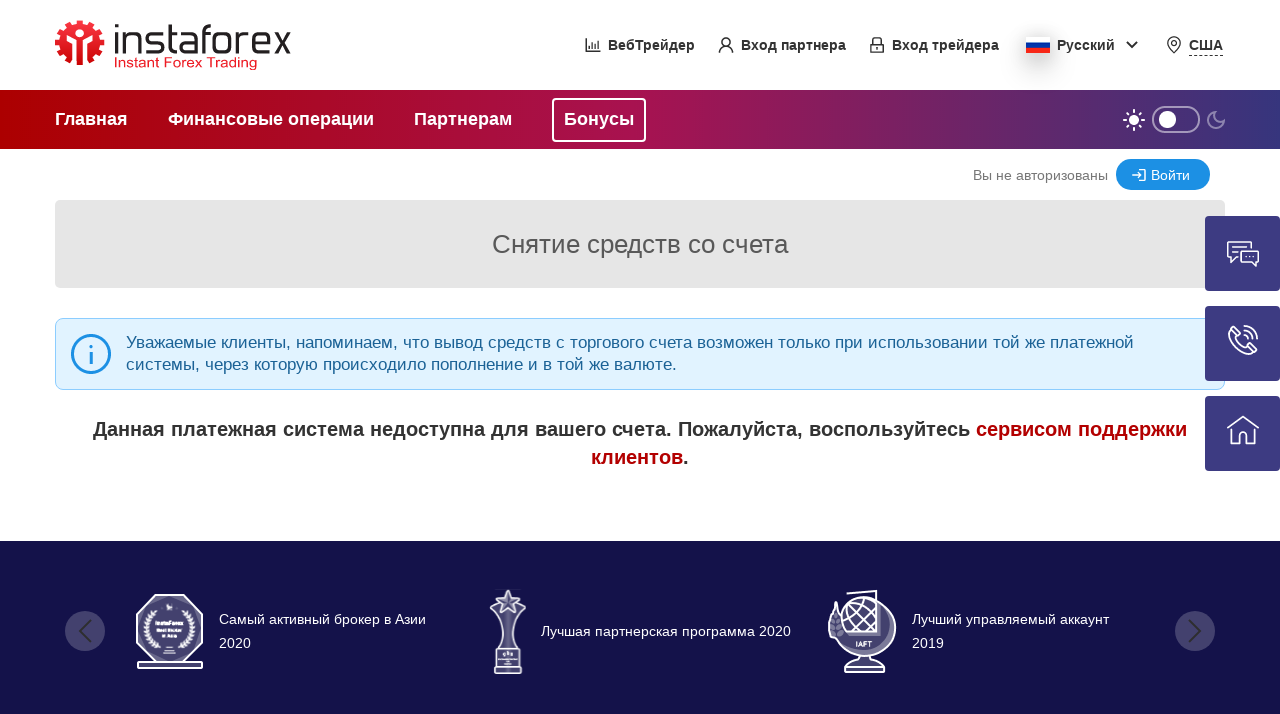

--- FILE ---
content_type: text/html; charset=utf-8
request_url: https://secure.instaforex.org/withdrawals?lang=ru
body_size: 114457
content:


<!DOCTYPE html>
<html xmlns="http://www.w3.org/1999/xhtml" xml:lang="EN" lang="EN">
<head><title>
	InstaForex :: Снятие средств со счета
</title><meta name="yandex-verification" content="7e2bad1d1197884d" /><meta id="ctl00_GoogleVerification" name="google-site-verification" content="OAT7aNaS9ZGI-LbKWBvyx4VN5U0D1N5NPax6Ntb7Yts" />
    <!-- Google Tag Manager -->
    <script>
        (function (w, d, s, l, i) {
            w[l] = w[l] || []; w[l].push(
                { 'gtm.start': new Date().getTime(), event: 'gtm.js' }
            ); var f = d.getElementsByTagName(s)[0],
                j = d.createElement(s), dl = l != 'dataLayer' ? '&l=' + l : ''; j.async = true; j.src =
                    'https://www.googletagmanager.com/gtm.js?id=' + i + dl; f.parentNode.insertBefore(j, f);
        })(window, document, 'script', 'dataLayer', 'GTM-WGQ3F2X');
    </script>
    <!-- End Google Tag Manager -->
    <!-- Global site tag (gtag.js) - Google Ads: 1052256485 -->
    <script async src="https://www.googletagmanager.com/gtag/js?id=AW-1052256485"></script>
    <script>
        window.dataLayer = window.dataLayer || [];
        function gtag() { dataLayer.push(arguments); }
        gtag('js', new Date());
        gtag('config', 'AW-1052256485');
        
    </script>
    <!-- End Google Global site tag -->
    <meta http-equiv="Content-Style-Type" content="text/css" /><meta name="description" /><meta charset="utf-8" /><meta name="viewport" content="width=device-width, initial-scale=1.0" /><meta name="verify-paysera" content="ea0a9de6d8d7b2369075849ab831c545" /><link href="/css/secure.min.css" rel="stylesheet" />
    <script src="/js/secure.min.js"></script>
    
    <link type="text/css" href="https://cdnjs.cloudflare.com/ajax/libs/jqueryui/1.12.1/jquery-ui.min.css" rel="stylesheet" />
    <script src="https://cdnjs.cloudflare.com/ajax/libs/jqueryui/1.12.1/jquery-ui.min.js" type="text/javascript"></script>
    <style type="text/css">
        .loader_block {
            background-repeat: no-repeat;
            position: absolute;
            height: 53px;
            background-image: url("data:image/svg+xml,%3Csvg xmlns='http://www.w3.org/2000/svg' viewBox='0 0 60 60' shape-rendering='geometricPrecision' text-rendering='geometricPrecision'%3E%3Cpath d='M4.918 30c0-13.826 11.209-25.035 25.035-25.035S54.987 16.174 54.987 30c0 10.575-6.557 19.619-15.827 23.287V31.694h.063l6.6-3.811v-8.087l-12.198 6.817v28.136a23.668 23.668 0 0 1-3.672.286c-1.22 0-2.405-.117-3.578-.286V26.613l-12.093-6.817v8.087l6.6 3.81h.064v21.672C11.57 49.75 4.918 40.651 4.918 30Zm25.072-7.12a5.282 5.282 0 1 0 0-10.565 5.282 5.282 0 0 0 0 10.565' fill='%23E31E24'/%3E%3Crect x='54' y='26.5' rx='0' ry='0' width='7' height='7' fill='%23E31E24'%3E%3Canimate attributeName='opacity' values='1;0' keyTimes='0;1' dur='2s' begin='-0.9166666666666666s' repeatCount='indefinite'/%3E%3C/rect%3E%3Crect x='54' y='26.5' rx='0' ry='0' width='7' height='7' fill='%23E31E24' transform='rotate(30 30 30)'%3E%3Canimate attributeName='opacity' values='1;0' keyTimes='0;1' dur='2s' begin='-0.8333333333333334s' repeatCount='indefinite'/%3E%3C/rect%3E%3Crect x='54' y='26.5' rx='0' ry='0' width='7' height='7' fill='%23E31E24' transform='rotate(60 30 30)'%3E%3Canimate attributeName='opacity' values='1;0' keyTimes='0;1' dur='2s' begin='-0.75s' repeatCount='indefinite'/%3E%3C/rect%3E%3Crect x='54' y='26.5' rx='0' ry='0' width='7' height='7' fill='%23E31E24' transform='rotate(90 30 30)'%3E%3Canimate attributeName='opacity' values='1;0' keyTimes='0;1' dur='2s' begin='-0.6666666666666666s' repeatCount='indefinite'/%3E%3C/rect%3E%3Crect x='54' y='26.5' rx='0' ry='0' width='7' height='7' fill='%23E31E24' transform='rotate(120 30 30)'%3E%3Canimate attributeName='opacity' values='1;0' keyTimes='0;1' dur='2s' begin='-0.5833333333333334s' repeatCount='indefinite'/%3E%3C/rect%3E%3Crect x='54' y='26.5' rx='0' ry='0' width='7' height='7' fill='%23E31E24' transform='rotate(150 30 30)'%3E%3Canimate attributeName='opacity' values='1;0' keyTimes='0;1' dur='2s' begin='-0.5s' repeatCount='indefinite'/%3E%3C/rect%3E%3Crect x='54' y='26.5' rx='0' ry='0' width='7' height='7' fill='%23E31E24' transform='rotate(180 30 30)'%3E%3Canimate attributeName='opacity' values='1;0' keyTimes='0;1' dur='2s' begin='-0.4166666666666667s' repeatCount='indefinite'/%3E%3C/rect%3E%3Crect x='54' y='26.5' rx='0' ry='0' width='7' height='7' fill='%23E31E24' transform='rotate(210 30 30)'%3E%3Canimate attributeName='opacity' values='1;0' keyTimes='0;1' dur='2s' begin='-0.3333333333333333s' repeatCount='indefinite'/%3E%3C/rect%3E%3Crect x='54' y='26.5' rx='0' ry='0' width='7' height='7' fill='%23E31E24' transform='rotate(240 30 30)'%3E%3Canimate attributeName='opacity' values='1;0' keyTimes='0;1' dur='2s' begin='-0.25s' repeatCount='indefinite'/%3E%3C/rect%3E%3Crect x='54' y='26.5' rx='0' ry='0' width='7' height='7' fill='%23E31E24' transform='rotate(270 30 30)'%3E%3Canimate attributeName='opacity' values='1;0' keyTimes='0;1' dur='2s' begin='-0.16666666666666666s' repeatCount='indefinite'/%3E%3C/rect%3E%3Crect x='54' y='26.5' rx='0' ry='0' width='7' height='7' fill='%23E31E24' transform='rotate(300 30 30)'%3E%3Canimate attributeName='opacity' values='1;0' keyTimes='0;1' dur='2s' begin='-0.08333333333333333s' repeatCount='indefinite'/%3E%3C/rect%3E%3Crect x='54' y='26.5' rx='0' ry='0' width='7' height='7' fill='%23E31E24' transform='rotate(330 30 30)'%3E%3Canimate attributeName='opacity' values='1;0' keyTimes='0;1' dur='2s' begin='0s' repeatCount='indefinite'/%3E%3C/rect%3E%3C/svg%3E");
        }
        body.blue_theme .loader_block {
            background-image: url("data:image/svg+xml,%3Csvg xmlns='http://www.w3.org/2000/svg' viewBox='0 0 60 60' shape-rendering='geometricPrecision' text-rendering='geometricPrecision'%3E%3Cpath d='M4.918 30c0-13.826 11.209-25.035 25.035-25.035S54.987 16.174 54.987 30c0 10.575-6.557 19.619-15.827 23.287V31.694h.063l6.6-3.811v-8.087l-12.198 6.817v28.136a23.668 23.668 0 0 1-3.672.286c-1.22 0-2.405-.117-3.578-.286V26.613l-12.093-6.817v8.087l6.6 3.81h.064v21.672C11.57 49.75 4.918 40.651 4.918 30Zm25.072-7.12a5.282 5.282 0 1 0 0-10.565 5.282 5.282 0 0 0 0 10.565' fill='%23239deb'/%3E%3Crect x='54' y='26.5' rx='0' ry='0' width='7' height='7' fill='%23239deb'%3E%3Canimate attributeName='opacity' values='1;0' keyTimes='0;1' dur='1s' begin='-0.9166666666666666s' repeatCount='indefinite'/%3E%3C/rect%3E%3Crect x='54' y='26.5' rx='0' ry='0' width='7' height='7' fill='%23239deb' transform='rotate(30 30 30)'%3E%3Canimate attributeName='opacity' values='1;0' keyTimes='0;1' dur='1s' begin='-0.8333333333333334s' repeatCount='indefinite'/%3E%3C/rect%3E%3Crect x='54' y='26.5' rx='0' ry='0' width='7' height='7' fill='%23239deb' transform='rotate(60 30 30)'%3E%3Canimate attributeName='opacity' values='1;0' keyTimes='0;1' dur='1s' begin='-0.75s' repeatCount='indefinite'/%3E%3C/rect%3E%3Crect x='54' y='26.5' rx='0' ry='0' width='7' height='7' fill='%23239deb' transform='rotate(90 30 30)'%3E%3Canimate attributeName='opacity' values='1;0' keyTimes='0;1' dur='1s' begin='-0.6666666666666666s' repeatCount='indefinite'/%3E%3C/rect%3E%3Crect x='54' y='26.5' rx='0' ry='0' width='7' height='7' fill='%23239deb' transform='rotate(120 30 30)'%3E%3Canimate attributeName='opacity' values='1;0' keyTimes='0;1' dur='1s' begin='-0.5833333333333334s' repeatCount='indefinite'/%3E%3C/rect%3E%3Crect x='54' y='26.5' rx='0' ry='0' width='7' height='7' fill='%23239deb' transform='rotate(150 30 30)'%3E%3Canimate attributeName='opacity' values='1;0' keyTimes='0;1' dur='1s' begin='-0.5s' repeatCount='indefinite'/%3E%3C/rect%3E%3Crect x='54' y='26.5' rx='0' ry='0' width='7' height='7' fill='%23239deb' transform='rotate(180 30 30)'%3E%3Canimate attributeName='opacity' values='1;0' keyTimes='0;1' dur='1s' begin='-0.4166666666666667s' repeatCount='indefinite'/%3E%3C/rect%3E%3Crect x='54' y='26.5' rx='0' ry='0' width='7' height='7' fill='%23239deb' transform='rotate(210 30 30)'%3E%3Canimate attributeName='opacity' values='1;0' keyTimes='0;1' dur='1s' begin='-0.3333333333333333s' repeatCount='indefinite'/%3E%3C/rect%3E%3Crect x='54' y='26.5' rx='0' ry='0' width='7' height='7' fill='%23239deb' transform='rotate(240 30 30)'%3E%3Canimate attributeName='opacity' values='1;0' keyTimes='0;1' dur='1s' begin='-0.25s' repeatCount='indefinite'/%3E%3C/rect%3E%3Crect x='54' y='26.5' rx='0' ry='0' width='7' height='7' fill='%23239deb' transform='rotate(270 30 30)'%3E%3Canimate attributeName='opacity' values='1;0' keyTimes='0;1' dur='1s' begin='-0.16666666666666666s' repeatCount='indefinite'/%3E%3C/rect%3E%3Crect x='54' y='26.5' rx='0' ry='0' width='7' height='7' fill='%23239deb' transform='rotate(300 30 30)'%3E%3Canimate attributeName='opacity' values='1;0' keyTimes='0;1' dur='1s' begin='-0.08333333333333333s' repeatCount='indefinite'/%3E%3C/rect%3E%3Crect x='54' y='26.5' rx='0' ry='0' width='7' height='7' fill='%23239deb' transform='rotate(330 30 30)'%3E%3Canimate attributeName='opacity' values='1;0' keyTimes='0;1' dur='1s' begin='0s' repeatCount='indefinite'/%3E%3C/rect%3E%3C/svg%3E");
        }
    </style>
    <script type="text/javascript">
        function showLoader(id) {
            document.getElementById(id).style.opacity = '0.3';
            var panel = document.getElementById('LoaderPanel_' + id);
            panel.classList.add('loader_block');
            panel.classList.remove('ps_loader_hidden');
        }
    </script>
<meta name="Keywords" /></head>
<body id="ctl00_masterpageBody" data-language="ru" class="">
    <!-- Google Tag Manager (noscript) -->
    <noscript><iframe src="https://www.googletagmanager.com/ns.html?id=GTM-WGQ3F2X" height="0" width="0" style="display:none;visibility:hidden"></iframe></noscript>
    <!-- End Google Tag Manager (noscript) -->
    <form method="post" action="/withdrawals?lang=ru" id="aspnetForm">
<div class="aspNetHidden">
<input type="hidden" name="__EVENTTARGET" id="__EVENTTARGET" value="" />
<input type="hidden" name="__EVENTARGUMENT" id="__EVENTARGUMENT" value="" />
<input type="hidden" name="__VIEWSTATEFIELDCOUNT" id="__VIEWSTATEFIELDCOUNT" value="3" />
<input type="hidden" name="__VIEWSTATE" id="__VIEWSTATE" value="/wEPDwUKLTU0MDk4NDcxOGQYAQUeX19Db250cm9sc1JlcXVpcmVQb3N0QmFja0tleV9fFgIFJWN0bDAwJEhlYWRMb2dpblZpZXck" />
<input type="hidden" name="__VIEWSTATE1" id="__VIEWSTATE1" value="TG9naW5TdGF0dXMkY3RsMDEFJWN0bDAwJEhlYWRMb2dpblZpZXckTG9naW5TdGF0dXMkY3RsMDNFhfdgn31brIAbGbciXAG0dzJl" />
<input type="hidden" name="__VIEWSTATE2" id="__VIEWSTATE2" value="NiTca+AEVYk5rQpdww==" />
</div>

<script type="text/javascript">
//<![CDATA[
var theForm = document.forms['aspnetForm'];
if (!theForm) {
    theForm = document.aspnetForm;
}
function __doPostBack(eventTarget, eventArgument) {
    if (!theForm.onsubmit || (theForm.onsubmit() != false)) {
        theForm.__EVENTTARGET.value = eventTarget;
        theForm.__EVENTARGUMENT.value = eventArgument;
        theForm.submit();
    }
}
//]]>
</script>


        <div class="new-container-fluid ltr">
            <div id="ctl00_divBanner" class="new-container header-banner">
                <div>
                    <img src="/img/globe.svg" alt="Instaforex web trader" class="globe" />
                    <span id="ctl00_Header_Banner_Text">InstaForex<br>Web Trader</span>
                </div>
                <div>
                    <a href="https://webtrader.instaforex.org/ru/login" id="ctl00_HeaderBanner_WebTraderLink">
                        Торговать сейчас
                    </a>
                    
                    <div class="header-banner_closer" onclick="CloseHeaderBanner()">
                        <img src="/img/close.svg" alt="close" />
                    </div>
                </div>
            </div>

            <div id="ctl00_divCabinetButtons" class="new-container-fluid ltr">
                <header class="new-container">
                    <div class="logo">
                        <img src="/img/new/logo2.svg" id="ctl00_Logo" class="light" alt="InstaForex" onclick="location.href=&#39;/&#39;" target="_self" />
                        <img src="/img/new/logo2_footer_instaforex.svg" id="ctl00_Logo_dark" class="dark" alt="Instaforex Instant Forex Trading" onclick="location.href=&#39;/&#39;" target="_self" />
                    </div>
                    <div class="nav_links">
                        <ul>
                            <li class="webTrader">
                                <a href="https://webtrader.instaforex.org/ru/login" id="ctl00_Header_WebTraderLink">
                                    <img src="/img/webtrader.svg" alt="webtrader" class="light" />
                                    <img src="/img/dark_scheme/webtrader-dark.svg" class="dark" alt="webtrader" />
                                    <span>ВебТрейдер</span>
                                </a>
                                
                            </li>
                            <li class="partnerCabinet">
                                <a href="/cabinet/partner.html" id="ctl00_Header_PartnerCabinetLink" target="_blank">
                                    <img src="/img/partner_cabinet.svg" alt="partner cabinet" class="light" />
                                    <img src="/img/dark_scheme/partner_cabinet-dark.svg" class="dark" alt="partner cabinet" />
                                    <span id="ctl00_Header_PartnerCabinetLink_Text">Вход партнера</span>
                                </a>
                            </li>
                            <li class="traderCabinet">
                                <a href="/cabinet/client.html" id="ctl00_Header_TraderCabinetLink" target="_blank">
                                    <img src="/img/trader_cabinet.svg" alt="partner cabinet" class="light" />
                                    <img src="/img/dark_scheme/trader_cabinet-dark.svg" class="dark" alt="partner cabinet"/>
                                    <span id="ctl00_Header_TraderCabinetLink_Text">Вход трейдера</span>
                                </a>
                            </li>
                        </ul>
                        <ul>
                            <li class="header_language">
                                

<script>
    $(document).ready(function() {
        var redirected = "False";
        var languageBar = document.getElementsByClassName("language")[0];
        replaceLanguageClass(redirected, languageBar);
    });
</script>

<div class="language closed">
    <a href="javascript:void(0)" class="selected" lang="ru">
        <span>Русский</span>
    </a>
    <img src="/img/arrow.svg" alt="" class="arrow light" />
    <img src="/img/dark_scheme/arrow-dark.svg" alt="" class="arrow dark" />
    <ul>
        
             <li lang="en" onclick='location.href="https://secure.instaforex.org/en/withdrawals"'>
                <span>
                   English
                </span>
             </li>
        
             <li lang="ms" onclick='location.href="https://secure.instaforex.org/ms/withdrawals"'>
                <span>
                   Bahasa Malay
                </span>
             </li>
        
             <li lang="id" onclick='location.href="https://secure.instaforex.org/id/withdrawals"'>
                <span>
                   Bahasa Indonesia
                </span>
             </li>
        
             <li lang="sp" onclick='location.href="https://secure.instaforex.org/sp/withdrawals"'>
                <span>
                   Español
                </span>
             </li>
        
             <li lang="ar" onclick='location.href="https://secure.instaforex.org/ar/withdrawals"'>
                <span>
                   العربية
                </span>
             </li>
        
             <li lang="th" onclick='location.href="https://secure.instaforex.org/th/withdrawals"'>
                <span>
                   ไทย
                </span>
             </li>
        
             <li lang="pt" onclick='location.href="https://secure.instaforex.org/pt/withdrawals"'>
                <span>
                   Português
                </span>
             </li>
        
             <li lang="ua" onclick='location.href="https://secure.instaforex.org/ua/withdrawals"'>
                <span>
                   Українська
                </span>
             </li>
        
             <li lang="pk" onclick='location.href="https://secure.instaforex.org/pk/withdrawals"'>
                <span>
                   اردو
                </span>
             </li>
        
             <li lang="de" onclick='location.href="https://secure.instaforex.org/de/withdrawals"'>
                <span>
                   Deutsch
                </span>
             </li>
        
             <li lang="cn" onclick='location.href="https://secure.instaforex.org/cn/withdrawals"'>
                <span>
                   中文
                </span>
             </li>
        
             <li lang="vi" onclick='location.href="https://secure.instaforex.org/vi/withdrawals"'>
                <span>
                   Vietnamese
                </span>
             </li>
        
             <li lang="sk" onclick='location.href="https://secure.instaforex.org/sk/withdrawals"'>
                <span>
                   Slovenský
                </span>
             </li>
        
             <li lang="cz" onclick='location.href="https://secure.instaforex.org/cz/withdrawals"'>
                <span>
                   Čeština
                </span>
             </li>
        
             <li lang="it" onclick='location.href="https://secure.instaforex.org/it/withdrawals"'>
                <span>
                   Italiano
                </span>
             </li>
        
             <li lang="nl" onclick='location.href="https://secure.instaforex.org/nl/withdrawals"'>
                <span>
                   Nederlands
                </span>
             </li>
        
             <li lang="kk" onclick='location.href="https://secure.instaforex.org/kk/withdrawals"'>
                <span>
                   Қазақша
                </span>
             </li>
        
             <li lang="jp" onclick='location.href="https://secure.instaforex.org/jp/withdrawals"'>
                <span>
                   日本語
                </span>
             </li>
        
             <li lang="bg" onclick='location.href="https://secure.instaforex.org/bg/withdrawals"'>
                <span>
                   Български
                </span>
             </li>
        
    </ul>
</div>
                            </li>
                            <li id="ctl00_NavCountrySelect" class="header_country">
                                <a class="header_country_link" onclick="OpenCountrySelectModal()">
                                    <img src="/img/point_icon.svg" alt="point icon" class="light" />
                                    <img src="/img/dark_scheme/point_icon-dark.svg" alt="point icon" class="dark" />
                                    <span id="ctl00_NavCountryLabel">США</span>
                                </a>
                            </li>
                        </ul>
                    </div>
                    <button type="button" class="toggle-hamburger toggle-hamburger__animx">
                        <span>menu toggle</span>
                    </button>
                </header>
            </div>

            <div id="ctl00_divCabinetButtonsMobile" class="new-container-fluid ltr">
                <ul class="new-container mobile" style="list-style: none;">
                    <li class="partnerCabinet">
                        <a id="ctl00_HeaderMobile_PartnerCabinetLink">
                            <img src="/img/partner_cabinet_2.svg" alt="partner cabinet" />
                            <span id="ctl00_HeaderMobile_PartnerCabinetLink_Text">Вход партнера</span>
                        </a>
                    </li>
                    <li class="traderCabinet">
                        <a id="ctl00_HeaderMobile_TraderCabinetLink">
                            <img src="/img/trader_cabinet_2.svg" alt="partner cabinet" />
                            <span id="ctl00_HeaderMobile_TraderCabinetLink_Text">Вход трейдера</span>
                        </a>
                    </li>
                </ul>
            </div>

        </div>
        <nav id="ctl00_divMenu" class="new-container-fluid ltr">
            <ul class="new-container new-container-width">
                <li class="nav-link">
                    <a href="/default">
                        <span>Главная</span>
                    </a>
                    <div class="container-fluid">
                        <ul class="new-container">
                            <li>
                                <a href="/open-account" id="ctl00_navOpenAcc_Link">
                                    <span>Открытие МТ4 счета</span>
                                </a>
                                
                                <a href="/open-mt5-account" id="ctl00_navOpenMT5Acc_Link">
                                    <span>Открытие MT5 счета</span>
                                </a>
                            </li>
                        </ul>
                    </div>
                </li>
                <li class="nav-link">
                    <a href="/account">
                        <span>Финансовые операции</span>
                    </a>
                    <div class="container-fluid">
                        <ul class="new-container">
                            <li>
                                <a href="/deposits">
                                    <span>Пополнение счета</span>
                                </a>
                            </li>
                            <li>
                                <a href="/withdrawals">
                                    <span>Снятие средств</span>
                                </a>
                            </li>
                            <li id="ctl00_NavPerformNotifyLink">
                                <a href="/notify/performed-payment-notify">
                                    <span>Уведомление о платеже</span>
                                </a>
                            </li>
                            
                        </ul>
                    </div>
                </li>
                <li class="nav-link">
                    <a href="/affiliate-registration" id="ctl00_navOpenAffAccMenu_Link">
                        <span>Партнерам</span>
                    </a>
                    <div id="ctl00_navOpenAffAccMenu" class="container-fluid">
                        <ul class="new-container">
                            <li>
                                <a href="/affiliate-registration?type=trader">
                                    <span>Онлайн-партнер</span>
                                </a>
                            </li>
                            <li>
                                <a href="/affiliate-registration?type=cpa">
                                    <span>Cost per Action (CPA)</span>
                                </a>
                            </li>
                        </ul>
                    </div>
                </li >
                <li id="ctl00_liBonus" class="nav-link getBonus">
                    <a href="/choose_bonus">
                        <span>Бонусы</span>
                    </a>
                </li>
                <li class="theme-switcher" onclick="ThemeSwitch()">
                    <div class="toggle"></div>
                </li>
            </ul>
        </nav>
        <div id="ctl00_divMenuMobile" class="mobile">
            <ul class="nav_mobile">
                <li>
                    <a id="ctl00_MobNavCountrySelect" class="header_country_link" onclick="OpenCountrySelectModal()">
                        <img src="/img/dark_scheme/point_icon-dark.svg" alt="point icon" />
                        <span id="ctl00_MobCountryLabel">США</span>
                    </a>
                    
                    <a class="theme-switcher" onclick="ThemeSwitch()">
                        <div class="toggle"></div>
                    </a>
                </li>
                <li>
                    <a href="/default">
                        <span>Главная</span>
                    </a>
                    <ul>
                        <li>
                            <a href="/open-account" id="ctl00_navOpenAccMob_Link">
                                <span>Открытие МТ4 счета</span>
                            </a>
                            
                            <a href="/open-mt5-account" id="ctl00_navOpenMT5AccMob_Link">
                                <span>Открытие MT5 счета</span>
                            </a>
                        </li>
                    </ul>
                </li>
                <li>
                    <a href="/account">
                        <span>Финансовые операции</span>
                    </a>
                    <ul>
                        <li>
                            <a href="/deposits">
                                <span>Пополнение счета</span>
                            </a>
                        </li>
                        <li>
                            <a href="/withdrawals">
                                <span>Снятие средств</span>
                            </a>
                        </li>
                        <li id="ctl00_NavPerformNotifyLinkMob">
                            <a href="/notify/performed-payment-notify">
                                <span>Уведомление о платеже</span>
                            </a>
                        </li>
                        
                    </ul>
                </li>
                <li>
                    <a href="/affiliate-registration" id="ctl00_navOpenAffAccMenuMob_Link">
                        <span>Партнерам</span>
                    </a>
                    <ul id="ctl00_navOpenAffAccMenuMob">
                        <li>
                            <a href="/affiliate-registration?type=trader">
                                <span>Онлайн-партнер</span>
                            </a>
                        </li>
                        <li>
                            <a href="/affiliate-registration?type=cpa">
                                <span>Cost per Action (CPA)</span>
                            </a>
                        </li>
                    </ul>
                </li>
                <li id="ctl00_liBonusMobile" class=" nav-link getBonus">
                    <a href="/choose_bonus">
                        <span>Бонусы</span>
                    </a>
                </li>
            </ul>
        </div>
        <article class="container-fluid">
            <div id="ctl00_HeadLoginBlock" class="container">
                <div class="row">
                    <div class="account">
                        
                                <div class="logInControl">
                                    <div class="logoutTextBlock">
                                        Вы не авторизованы
                                    </div>
                                    <div class="login-img-class">
                                        <a id="ctl00_HeadLoginView_LoginStatus" class="login-img" href="javascript:__doPostBack(&#39;ctl00$HeadLoginView$LoginStatus$ctl02&#39;,&#39;&#39;)">Войти</a>
                                    </div>
                                </div>
                            
                    </div>
                    <noscript><div class="error"><span id="ctl00_Label5">В вашем браузере отключен JavaScript, он требуется для корректной работы сайта</span></div></noscript>
                </div>
            </div>
            
            <div id="ctl00_InnerPageHeaderBlock" class="row">
                <div class="container head">
                    <h2>
                        
    <span id="ctl00_ContentPlaceHolderPageHeader_PageHeader">Снятие средств со счета</span>

                    </h2>
                </div>
            </div>
            <div class="container">
                <div class="content-delimetr"></div>
                
    <div class="row">
        <div class="col-md-12" style="display: flex; flex-direction: column;">
            
<div id="ctl00_ContentPlaceHolder1_SubTitle1_MainPanel" class="alert alert-info fade in">
	
    <div class="alert_content_block">
        <div id="ctl00_ContentPlaceHolder1_SubTitle1_WarningIcon" class="warning_icon icon-info">

	</div>
        <div class="alert-fullwidth">
            
            <div>
		
                
                
                
            
	</div>

            <div id="ctl00_ContentPlaceHolder1_SubTitle1_AlertNoHeaderPanel" class="alert_block alert_noheader">
		
                <span id="ctl00_ContentPlaceHolder1_SubTitle1_AlertNoHeaderLabel" class="alert_noheader_message">Уважаемые клиенты, напоминаем, что вывод средств с торгового счета возможен только при использовании той же платежной системы, через которую происходило пополнение и в той же валюте. </span>
            
	</div>

            
        </div>
    </div>
    <div class="alert_arrow_block">
        <svg class="alert_arrow">
            <path d="M1 7L6 2L11 7">
        </svg>
    </div>

</div>
<script type="text/javascript">
    $(function () {
        if ($("#ctl00_ContentPlaceHolder1_SubTitle1_AlertHeaderPanel:visible").length == 0) {
            if ($("#ctl00_ContentPlaceHolder1_SubTitle1_AlertLabelPanel:visible").length == 0 && $("#ctl00_ContentPlaceHolder1_SubTitle1_AlertNoHeaderPanel:visible").length == 0 && $("#ctl00_ContentPlaceHolder1_SubTitle1_AlertImageLabelPanel:visible").length == 0) {
                $("#ctl00_ContentPlaceHolder1_SubTitle1_Delimetr").hide();
                $("#ctl00_ContentPlaceHolder1_SubTitle1_MainPanel").hide();
            } 
        }
    });

    SetBoundedLimitedforNoHeader();
    window.addEventListener("resize", SetBoundedLimitedforNoHeader);

    $("#ctl00_ContentPlaceHolder1_SubTitle1_MainPanel").on("click", function () {
        var i = $(".alert").not(this);
        if (i) {
            i.each(function () {
                $(this).removeClass("showed");
                $(this).find(".alert_message_mobile").slideUp();
                setTimeout(() => $(this).find(".alert_noheader").addClass("limited"), 650);
            });
        }
        if (document.documentElement.clientWidth < 769) {
            $(this).toggleClass("showed");
            if ($(this).hasClass("showed")) {
                $(this).find(".alert_message_mobile").slideDown();
                $(this).find(".alert_noheader").removeClass("limited");
            }
            else {
                $(this).find(".alert_message_mobile").slideUp();
                setTimeout(() => $(this).find(".alert_noheader").addClass("limited"), 550);
            }
        }
    });

    function SetBoundedLimitedforNoHeader() {
        var mainPanel = $("#ctl00_ContentPlaceHolder1_SubTitle1_MainPanel");
        mainPanel.find(".alert_noheader").removeClass("bounded limited")

        var noheader = mainPanel.find(".alert_noheader_message");
        if (noheader.length != 0) {
            if (noheader.height() > 49) {
                mainPanel.find(".alert_noheader").addClass("bounded limited");
                mainPanel.find(".alert_arrow_block").removeClass("hidden");
            }
            else {
                mainPanel.find(".alert_arrow_block").addClass("hidden");
            }
        }
    }
</script>

            
            
            
            <div id="NoResultErrorBlock" class="noResults_errorMessage" style="display: none;">
                <img src="/img/ErrorСircle.svg" />
                <span>Результатов не найдено</span>
            </div>
            
            
            
            <div style="text-align: center; width: 100%">
            </div>
            <script src="https://unpkg.com/masonry-layout@4.2.2/dist/masonry.pkgd.min.js"></script>
            <script type="text/javascript" src='/js/new/transfer.js'></script>
            <script type="text/javascript"> 
                /*INIT MASONRY -------------- B*/
                var paySys_grids = [];
                $(document).ready(function () {
                    tableSystems_paySys_grid = $('#ctl00_ContentPlaceHolder1_TableSystems .paySys_grid').masonry({
                        itemSelector: '.paySys_grid-item',
                        transitionDuration: '0.6s',
                        stagger: 30,
                        originLeft: IsNOTPKorAR()
                    });
                    paySys_grids.push(tableSystems_paySys_grid);

                    localTransfers_paySys_grid = $('#ctl00_ContentPlaceHolder1_LocalTransfers .paySys_grid').masonry({
                        itemSelector: '.paySys_grid-item',
                        transitionDuration: '0.6s',
                        stagger: 30,
                        originLeft: IsNOTPKorAR()
                    });
                    paySys_grids.push(localTransfers_paySys_grid);
                });
                /*INIT MASONRY -------------- E*/

                var paySys_items = Array.from(document.getElementsByClassName("paySys_grid-item sortable"));
                SetItemsAppearance(paySys_items);

                var searchField = document.getElementById("ctl00_ContentPlaceHolder1_SystemName");
                if (searchField)
                    searchField.addEventListener("input", ReloadpaySys_grids);

                $(function () {
                    if ($('#ctl00_ContentPlaceHolder1_SystemName').length == 1) {
                        SetSynonymsAutocomplete('', $('#ctl00_ContentPlaceHolder1_SystemName'), $('#ctl00_ContentPlaceHolder1_TableSystems .sortable'), $('#ctl00_ContentPlaceHolder1_LocalTransfers .sortable'));
                    }
                });

                function ClearText() {
                    ClearSearch($('#ctl00_ContentPlaceHolder1_SystemName'), $('#ctl00_ContentPlaceHolder1_TableSystems .sortable'), $('#ctl00_ContentPlaceHolder1_LocalTransfers .sortable'));
                    ReloadpaySys_grids();
                }
                function ReloadpaySys_grids() {
                    ToogleNoResultError([TooglePaySysBlockVisibility("ctl00_ContentPlaceHolder1_LocalTransfers", "paySys_grid-item sortable", "ctl00_ContentPlaceHolder1_LocalTransfersHandle"),
                            TooglePaySysBlockVisibility("ctl00_ContentPlaceHolder1_TableSystems", "paySys_grid-item sortable")],
                        "NoResultErrorBlock");
                    ResizepaySys_grids(paySys_grids);
                }
                function ChangeVisibilyBySearch(findStr, rows) {
                    var val = $.trim(findStr).replace(/ +/g, ' ').toLowerCase();
                    rows.show().filter(function () {
                        var text = $(this).text().replace(/\s+/g, ' ').toLowerCase();
                        return !~text.indexOf(val);
                    }).hide();
                    ReloadpaySys_grids();
                }
            </script>
            <div class="text-center">
                
            </div>
            <div id="ctl00_ContentPlaceHolder1_PsNotAvailable" class="sub-header">
	
                <span id="ctl00_ContentPlaceHolder1_PsNotAvailableLabel">Данная платежная система недоступна для вашего счета. Пожалуйста, воспользуйтесь <a href="mailto:support@instaforex.com">сервисом поддержки клиентов</a>.</span>
            
</div>
        </div>
    </div>
    <div class="content-delimetr"></div>
    
  <script type="text/javascript">
    window.addEventListener("pageshow", function (event) {
      const historyTraversal = event.persisted ||
      (typeof window.performance != "undefined" &&
        window.performance.navigation.type === 2);
      if (historyTraversal) {
        window.location.reload();
      }
    });
  </script>

            </div>
            <div class="content-delimetr"></div>
        </article>
        
    

        <footer id="ctl00_FooterBlock" class="new-container-fluid">
            <section id="ctl00_AwardsBlock" class="new-container ltr">
                <div class="new-row">
                    <div>
                        <div class="slider-award">
                            <div class="slides">
                                <ul>
                                    <li>
                                        <div>
                                            <img src="/img/awards/icon_1.png" alt="Most Active Broker in Asia 2020 by AtoZ Markets Forex Awards" class="icon-award" />
                                            <p>
                                                <span>Самый активный брокер в Азии 2020</span>
                                            </p>
                                        </div>
                                    </li>
                                    <li>
                                        <div>
                                            <img style="height: 85px;" src="/img/awards/icon_2.svg" alt="Most Active Broker in Asia 2020 by AtoZ Markets Forex Awards" class="icon-award" />
                                            <p>
                                                <span>Лучшая партнерская программа 2020</span>
                                            </p>
                                        </div>
                                    </li>
                                    <li>
                                        <div>
                                            <img src="/img/awards/icon_3.svg" alt="Most Active Broker in Asia 2020 by AtoZ Markets Forex Awards" class="icon-award" />
                                            <p>
                                                <span>Лучший управляемый аккаунт 2019</span>
                                            </p>
                                        </div>
                                    </li>
                                    <li>
                                        <div>
                                            <img src="/img/awards/icon_4.svg" alt="Most Active Broker in Asia 2020 by AtoZ Markets Forex Awards" class="icon-award" />
                                            <p>
                                                <span>Лучший брокер в Азии 2019</span>
                                            </p>
                                        </div>
                                    </li>
                                    <li>
                                        <div>
                                            <img src="/img/awards/icon_5.svg" alt="Most Active Broker in Asia 2020 by AtoZ Markets Forex Awards" class="icon-award" />
                                            <p>
                                                <span>Лучшая платформа для торговли криптовалютой 2018</span>
                                            </p>
                                        </div>
                                    </li>
                                    <li>
                                        <div>
                                            <img src="/img/awards/icon_6.svg" alt="Most Active Broker in Asia 2020 by AtoZ Markets Forex Awards" class="icon-award" />
                                            <p>
                                                <span>Лучшая торговая платформа для InstaCopy-2017</span>
                                            </p>
                                        </div>
                                    </li>
                                </ul>
                            </div>
                            <a class="slider-control" data-slide="prev">
                                <img src="/img/slider_arrow.svg" alt="prev" />
                            </a>
                            <a class="slider-control" data-slide="next">
                                <img src="/img/slider_arrow.svg" alt="next" />
                            </a>
                        </div>
                    </div>
                </div>
            </section>
            <section class="new-container">
                <div class="new-row">
                    <div>
                        <div class="instaforex-footer_logo-container">
                            <img src="/img/new/logo2_footer_instaforex.svg" id="ctl00_Logo_Footer" alt="InstaForex" class="logo" />
                            <p><a href="#">secure.instaforex.org</a> - защищенная зона сайта компании ИнстаФорекс</p>
                            <a href="https://www.instaforex.org/ru/" id="ctl00_FooterMainSiteLink" class="button go_back">
                                Перейти на instaforex.org
                            </a>
                        </div>
                        <nav>
                            <ul>
                                <li>
                                    <a href="/default">
                                        Главная
                                    </a>
                                    <ul>
                                        <li>
                                            <a href="/open-account" id="ctl00_navOpenAccFooter_Link">
                                                Открытие МТ4 счета
                                            </a>
                                            
                                            <a href="/open-mt5-account" id="ctl00_navOpenMT5AccFooter_Link">
                                                Открытие MT5 счета
                                            </a>
                                        </li>
                                    </ul>
                                </li>
                                <li>
                                    <a href="/account">
                                        Финансовые операции
                                    </a>
                                    <ul>
                                        <li>
                                            <a href="/deposits">
                                                Пополнение счета
                                            </a>
                                        </li>
                                        <li>
                                            <a href="/withdrawals">
                                                Снятие средств
                                            </a>
                                        </li>
                                        <li id="ctl00_NavPerformNotifyLinkFooter">
                                            <a href="/notify/performed-payment-notify">
                                                Уведомление о платеже
                                            </a>
                                        </li>
                                        
                                    </ul>
                                </li>
                                <li>
                                    <a href="/affiliate-registration" id="ctl00_navOpenAffAccMenuFooter_Link">
                                        Партнерам
                                    </a>
                                    <ul id="ctl00_navOpenAffAccMenuFooter">
                                        <li>
                                            <a href="/affiliate-registration?type=trader">
                                                Онлайн-партнер
                                            </a>
                                        </li>
                                        <li>
                                            <a href="/affiliate-registration?type=cpa">
                                                Cost per Action (CPA)
                                            </a>
                                        </li>
                                    </ul>
                                </li>
                                <li id="ctl00_liBonusesFooter" class="getBonus">
                                    <a href="/choose_bonus">
                                        Бонусы
                                    </a>
                                    <ul>
                                        
                                        <li>
                                            <a href="/bonus/30">Бонус 30%</a>
                                        </li>
                                        
                                    </ul>
                                </li>
                            </ul>
                        </nav>
                    </div>
                </div>
            </section>
            <aside id="ctl00_CopyrightBlock" class="new-container">
                <div class="new-row">
                    <div id="ctl00_CopyrightBlock_TextContainer" style="align-items: normal;">
                        <div class="footer_designedby">
                            <p>Финансовые услуги предоставлены Группой Компаний ИнстаФинтех © Copyright 2007-2026</p>
                            <p>Разработано <a href="http://www.instamedia.ru" target="_blank">Insta Media Group</a></p>
                        </div>
                        <div class="footer_brend text-right">
                            <p>Бренд <a href="https://www.instaforex.org/ru/trademarks.php">ИнстаФорекс&trade;</a> является зарегистрированной<br/> собственностью ГК ИнстаФинтех</p>
                        </div>
                    </div>
                    
                </div>
            </aside>
        </footer>
        <span id="ctl00_spanSideLabels">
            
<script type="text/javascript">
    var onlineSupportChatButton;
    (function(d, src, c) { var t=d.scripts[d.scripts.length - 1],s=d.createElement('script');s.id='la_x2s6df8d';s.async=true;s.src=src;s.onload=s.onreadystatechange=function(){var rs=this.readyState;if(rs&&(rs!='complete')&&(rs!='loaded'))
        {return;}
        c(this);};t.parentElement.insertBefore(s,t.nextSibling);})(document,
        window.location.href.indexOf('.eu') !== -1 ? 'https://instatrading.ladesk.com/scripts/track.js' : 'https://ifx.ladesk.com/scripts/track.js',
        function (e) {
            onlineSupportChatButton = LiveAgent.createButton($('#ctl00_SideLabelsLadesk1_ChatCode').val(), e);
            onlineSupportChatButton.oldOnCloseFunction_ = onlineSupportChatButton.onCloseFunction_;
            onlineSupportChatButton.onCloseFunction_ = function() {
                onlineSupportChatButton.oldOnCloseFunction_();
                onlineSupportChatButton.hideButton_();
            }
            onlineSupportChatButton.hideButton_();
        });
</script>
<ul class="feedback">
    <input type="hidden" name="ctl00$SideLabelsLadesk1$ChatCode" id="ctl00_SideLabelsLadesk1_ChatCode" value="f6b88a39" />
    <li onclick="onlineSupportChatButton.onClick()">
        <img src="/img/chat.svg" alt="" />
    </li>
    <li>
        <a href="/callback">
            <img src="/img/phone.svg" alt="" />
        </a>
    </li>
    <li>
        <a href="https://secure.instaforex.org" target="_blank">
            <img src="/img/home.svg" alt="" />
        </a>
    </li>
</ul>

        </span>
        
        

<link href="/css/CountryFlags.css" rel="stylesheet" />

<style type="text/css">
    #countryModal{
        padding-right:0!important;
    }
    #countryModal .modal-header {
        margin: 5px 15px;
        background-color: transparent;
        border: none;
        padding:0;
    }
    #countryModal .modal-header button[type=button]{
        color:#78909C;
        opacity:1;
        font-weight:500;
    }
    #countryModal .modal-header button[type=button] span{
        font-size:28px;
    }
    #countryModal .modal-header span{
        font-size:22px;
    }
    #countryModal .modal-header .pre_country_name{
        opacity:0.5;
    }
    #countryModal .modal-header .county-name{
        font-weight: 600;
    }
    #countryModal .modal-content {
        padding: 10px;
        border-radius:20px;
    }
    #countryModal .modal-content .grid-container::-webkit-scrollbar{
        width: 5px;
        background-color: rgba(0, 0, 0, .2);
    }
    #countryModal .modal-content .grid-container::-webkit-scrollbar-thumb{
        background-color: #AC0000;
    }

    #countryModal .modal-body{
        color:#78909C;
        font-size:17px;
    }
    #countryModal .modal-body input[type=search]::-webkit-input-placeholder{
        color:#78909C;  
    }
    #countryModal .modal-body input[type=search]::-moz-placeholder{
        color:#78909C;
    }
    #countryModal .grid-container {
        display: grid;
        grid-template-columns: 33.3% 33.3% 33.3%;
        align-items: center;
        height: 500px;
        overflow: auto;
        margin: 10px -5px;
        grid-auto-rows: max-content;
    }
    #countryModal .grid-item {
        display: flex;
        align-items: center;
        transition:0.3s;
        box-sizing: border-box;      
        padding: 5px 5px;
        margin: 6px;
        border: 1px solid;
        border-radius:12px;
        border-color:transparent;
        cursor:pointer;
    }
    #countryModal .grid-item:hover{
        border: 1px solid;
        border-color: #78909C;
        box-shadow: 1px 1px #cbcbcb, 2px 2px #cbcbcb, 3px 3px #cbcbcb, 4px 4px #cbcbcb, 5px 5px #cbcbcb, 6px 6px #cbcbcb, 7px 7px #cbcbcb;
    }
    #countryModal .selected-item-country{
        background-color: rgb(151 146 146 / 40%);
    }
    #countryModal .selected-item-country:hover{
        border-color : transparent;
    }
    #countryModal .selected-item-country span{
        color:#333333;
    }
    #countryModal .grid-item.hidden-item {
        display:none;
    }
    body.darkTheme #countryModal .grid-item:hover{
        box-shadow: 1px 1px #2e2e2e, 2px 2px #2e2e2c, 3px 3px #2e2e2e, 4px 4px #2e2e2e, 5px 5px #2e2e2e, 6px 6px #2e2e2e, 7px 7px #2e2e2e;
    }
    body.darkTheme #countryModal .modal-content {
        border-color: var(--background-color-red_1);
    }
    body.darkTheme #countryModal .modal-header button.close{
        color: #ffffff;
    }
    body.darkTheme #countryModal .modal-body{
        color: #ffffff;
    }
    body.darkTheme #countryModal .selected-item-country span{
        color:#ffffff;
    }
    @media (max-width: 992px){
        #countryModal .grid-container{
            grid-template-columns: 50% 50%;
        }
    }
    @media (max-width: 560px){
        #countryModal .grid-container{
            height:350px;
        }
        #countryModal input[type=button]{
            min-width:110px;
        }
        #countryModal .grid-container{
            grid-template-columns: 100%;
        }
    }
    @media (max-width: 400px){
        #countryModal .modal-header span{
            font-size:18px;
        }
        #countryModal .grid-container{
            height:200px;
        }
        #countryModal .grid-item span{
            font-size:14px;
        }
        #countryModal .modal-body input[type=search]{
            font-size:14px;
        }
    }
</style>
<script type="text/javascript">
    function OpenCountrySelectModal() {
        $('#countryModal').modal('show');
    }
    function CloseCountrySelectModal() {
        $('#countryModal').modal('hide');
        ClearSelectedCountryItems();
    }
    function ClearSelectedCountryItems() {
        $("#countryModal .grid-item.selected-item-country").removeClass("selected-item-country");
    }
    function SelectCountryItem(e) {
        ClearSelectedCountryItems();
        e.classList.add("selected-item-country");
    }
    function SetCountryCookie() {
        var i = $(".grid-item.selected-item-country");
        if (i.length == 1) {
            document.cookie = "country=" + i[0].attributes["value"].value + "; domain=" + GetDomainShortName() + "; max-age=2592000; path=/";  // 30 days
            location.reload();
        }
    }
    function SearchCountryByStr(e) {
        $(".grid-item").each(function (elem) {
            if (this.textContent.toLowerCase().includes(e.toLowerCase()))
                this.classList.remove("hidden-item");
            else
                this.classList.add("hidden-item");
        });   
    }
</script>

<div class="modal fade" id="countryModal" role="dialog" aria-labelledby="ctl00_CountrySelectorModal_countryName">
    <div class="modal-dialog modal-dialog-centered modal-lg" role="document">
        <div class="modal-content">
            <div class="modal-header">
                <button type="button" class="close" data-dismiss="modal" aria-label="Close">
                    <span aria-hidden="true">&times;</span>
                </button>
                <div>
                    <span class="pre_country_name">Ваша страна :</span>
                    <span id="ctl00_CountrySelectorModal_countryName" class="county-name">США</span>
                </div>
            </div>
            <div class="modal-body">
                <input name="ctl00$CountrySelectorModal$ctl01" type="search" autocomplete="off" class="form-control" oninput="SearchCountryByStr(this.value)" placeholder="Укажите вашу страну" />
                <div class="grid-container" id="countiesList">
                    
                    <div class="grid-item" onclick="SelectCountryItem(this)" value="Australia">
                        <span class="country_flag AU"></span>
                        <span>Австралия</span>
                    </div>
                    
                    <div class="grid-item" onclick="SelectCountryItem(this)" value="Austria">
                        <span class="country_flag AT"></span>
                        <span>Австрия</span>
                    </div>
                    
                    <div class="grid-item" onclick="SelectCountryItem(this)" value="Azerbaijan">
                        <span class="country_flag AZ"></span>
                        <span>Азербайджан</span>
                    </div>
                    
                    <div class="grid-item" onclick="SelectCountryItem(this)" value="Albania">
                        <span class="country_flag AL"></span>
                        <span>Албания</span>
                    </div>
                    
                    <div class="grid-item" onclick="SelectCountryItem(this)" value="Algeria">
                        <span class="country_flag DZ"></span>
                        <span>Алжир</span>
                    </div>
                    
                    <div class="grid-item" onclick="SelectCountryItem(this)" value="Angola">
                        <span class="country_flag AO"></span>
                        <span>Ангола</span>
                    </div>
                    
                    <div class="grid-item" onclick="SelectCountryItem(this)" value="Andorra">
                        <span class="country_flag AD"></span>
                        <span>Андорра</span>
                    </div>
                    
                    <div class="grid-item" onclick="SelectCountryItem(this)" value="Antigua and Barbuda">
                        <span class="country_flag AG"></span>
                        <span>Антигуа и Барбуда</span>
                    </div>
                    
                    <div class="grid-item" onclick="SelectCountryItem(this)" value="Argentina">
                        <span class="country_flag AR"></span>
                        <span>Аргентина</span>
                    </div>
                    
                    <div class="grid-item" onclick="SelectCountryItem(this)" value="Armenia">
                        <span class="country_flag AM"></span>
                        <span>Армения</span>
                    </div>
                    
                    <div class="grid-item" onclick="SelectCountryItem(this)" value="Aruba">
                        <span class="country_flag AW"></span>
                        <span>Аруба</span>
                    </div>
                    
                    <div class="grid-item" onclick="SelectCountryItem(this)" value="Afghanistan">
                        <span class="country_flag AF"></span>
                        <span>Афганистан</span>
                    </div>
                    
                    <div class="grid-item" onclick="SelectCountryItem(this)" value="Bahamas">
                        <span class="country_flag BS"></span>
                        <span>Багамские острова</span>
                    </div>
                    
                    <div class="grid-item" onclick="SelectCountryItem(this)" value="Bangladesh">
                        <span class="country_flag BD"></span>
                        <span>Бангладеш</span>
                    </div>
                    
                    <div class="grid-item" onclick="SelectCountryItem(this)" value="Barbados">
                        <span class="country_flag BB"></span>
                        <span>Барбадос</span>
                    </div>
                    
                    <div class="grid-item" onclick="SelectCountryItem(this)" value="Bahrain">
                        <span class="country_flag BH"></span>
                        <span>Бахрейн</span>
                    </div>
                    
                    <div class="grid-item" onclick="SelectCountryItem(this)" value="Belarus">
                        <span class="country_flag BY"></span>
                        <span>Беларусь</span>
                    </div>
                    
                    <div class="grid-item" onclick="SelectCountryItem(this)" value="Belize">
                        <span class="country_flag BZ"></span>
                        <span>Белиз</span>
                    </div>
                    
                    <div class="grid-item" onclick="SelectCountryItem(this)" value="Belgium">
                        <span class="country_flag BE"></span>
                        <span>Бельгия</span>
                    </div>
                    
                    <div class="grid-item" onclick="SelectCountryItem(this)" value="Benin">
                        <span class="country_flag BJ"></span>
                        <span>Бенин</span>
                    </div>
                    
                    <div class="grid-item" onclick="SelectCountryItem(this)" value="Bermuda">
                        <span class="country_flag BM"></span>
                        <span>Бермудские Острова</span>
                    </div>
                    
                    <div class="grid-item" onclick="SelectCountryItem(this)" value="Bulgaria">
                        <span class="country_flag BG"></span>
                        <span>Болгария</span>
                    </div>
                    
                    <div class="grid-item" onclick="SelectCountryItem(this)" value="Bolivia">
                        <span class="country_flag BO"></span>
                        <span>Боливия</span>
                    </div>
                    
                    <div class="grid-item" onclick="SelectCountryItem(this)" value="Bosnia and Herzegovina">
                        <span class="country_flag BA"></span>
                        <span>Босния и Герцеговина</span>
                    </div>
                    
                    <div class="grid-item" onclick="SelectCountryItem(this)" value="Botswana">
                        <span class="country_flag BW"></span>
                        <span>Ботсвана</span>
                    </div>
                    
                    <div class="grid-item" onclick="SelectCountryItem(this)" value="Brazil">
                        <span class="country_flag BR"></span>
                        <span>Бразилия</span>
                    </div>
                    
                    <div class="grid-item" onclick="SelectCountryItem(this)" value="Brunei">
                        <span class="country_flag BN"></span>
                        <span>Бруней</span>
                    </div>
                    
                    <div class="grid-item" onclick="SelectCountryItem(this)" value="Burkina Faso">
                        <span class="country_flag BF"></span>
                        <span>Буркина-Фасо</span>
                    </div>
                    
                    <div class="grid-item" onclick="SelectCountryItem(this)" value="Burundi">
                        <span class="country_flag BI"></span>
                        <span>Бурунди</span>
                    </div>
                    
                    <div class="grid-item" onclick="SelectCountryItem(this)" value="Bhutan">
                        <span class="country_flag BT"></span>
                        <span>Бутан</span>
                    </div>
                    
                    <div class="grid-item" onclick="SelectCountryItem(this)" value="Vanuatu">
                        <span class="country_flag VU"></span>
                        <span>Вануату</span>
                    </div>
                    
                    <div class="grid-item" onclick="SelectCountryItem(this)" value="United Kingdom">
                        <span class="country_flag GB"></span>
                        <span>Великобритания</span>
                    </div>
                    
                    <div class="grid-item" onclick="SelectCountryItem(this)" value="Hungary">
                        <span class="country_flag HU"></span>
                        <span>Венгрия</span>
                    </div>
                    
                    <div class="grid-item" onclick="SelectCountryItem(this)" value="Venezuela">
                        <span class="country_flag VE"></span>
                        <span>Венесуэла</span>
                    </div>
                    
                    <div class="grid-item" onclick="SelectCountryItem(this)" value="British Virgin Islands">
                        <span class="country_flag VG"></span>
                        <span>Виргинские Острова</span>
                    </div>
                    
                    <div class="grid-item" onclick="SelectCountryItem(this)" value="Vietnam">
                        <span class="country_flag VN"></span>
                        <span>Вьетнам</span>
                    </div>
                    
                    <div class="grid-item" onclick="SelectCountryItem(this)" value="Gabon">
                        <span class="country_flag GA"></span>
                        <span>Габон</span>
                    </div>
                    
                    <div class="grid-item" onclick="SelectCountryItem(this)" value="Guyana">
                        <span class="country_flag GY"></span>
                        <span>Гайана</span>
                    </div>
                    
                    <div class="grid-item" onclick="SelectCountryItem(this)" value="Haiti">
                        <span class="country_flag HT"></span>
                        <span>Гаити</span>
                    </div>
                    
                    <div class="grid-item" onclick="SelectCountryItem(this)" value="Gambia">
                        <span class="country_flag GM"></span>
                        <span>Гамбия</span>
                    </div>
                    
                    <div class="grid-item" onclick="SelectCountryItem(this)" value="Ghana">
                        <span class="country_flag GH"></span>
                        <span>Гана</span>
                    </div>
                    
                    <div class="grid-item" onclick="SelectCountryItem(this)" value="Guatemala">
                        <span class="country_flag GT"></span>
                        <span>Гватемала</span>
                    </div>
                    
                    <div class="grid-item" onclick="SelectCountryItem(this)" value="Guinea">
                        <span class="country_flag GN"></span>
                        <span>Гвинея</span>
                    </div>
                    
                    <div class="grid-item" onclick="SelectCountryItem(this)" value="Guinea-Bissau">
                        <span class="country_flag GW"></span>
                        <span>Гвинея-Бисау</span>
                    </div>
                    
                    <div class="grid-item" onclick="SelectCountryItem(this)" value="Germany">
                        <span class="country_flag DE"></span>
                        <span>Германия</span>
                    </div>
                    
                    <div class="grid-item" onclick="SelectCountryItem(this)" value="Gibraltar">
                        <span class="country_flag GI"></span>
                        <span>Гибралтар</span>
                    </div>
                    
                    <div class="grid-item" onclick="SelectCountryItem(this)" value="Honduras">
                        <span class="country_flag HN"></span>
                        <span>Гондурас</span>
                    </div>
                    
                    <div class="grid-item" onclick="SelectCountryItem(this)" value="Hong Kong">
                        <span class="country_flag HK"></span>
                        <span>Гонконг</span>
                    </div>
                    
                    <div class="grid-item" onclick="SelectCountryItem(this)" value="Grenada">
                        <span class="country_flag GD"></span>
                        <span>Гренада</span>
                    </div>
                    
                    <div class="grid-item" onclick="SelectCountryItem(this)" value="Greece">
                        <span class="country_flag GR"></span>
                        <span>Греция</span>
                    </div>
                    
                    <div class="grid-item" onclick="SelectCountryItem(this)" value="Georgia">
                        <span class="country_flag GE"></span>
                        <span>Грузия</span>
                    </div>
                    
                    <div class="grid-item" onclick="SelectCountryItem(this)" value="Denmark">
                        <span class="country_flag DK"></span>
                        <span>Дания</span>
                    </div>
                    
                    <div class="grid-item" onclick="SelectCountryItem(this)" value="Democratic Republic of the Congo">
                        <span class="country_flag CD"></span>
                        <span>Демократическая Республика Конго</span>
                    </div>
                    
                    <div class="grid-item" onclick="SelectCountryItem(this)" value="Djibouti">
                        <span class="country_flag DJ"></span>
                        <span>Джибути</span>
                    </div>
                    
                    <div class="grid-item" onclick="SelectCountryItem(this)" value="Dominica">
                        <span class="country_flag DM"></span>
                        <span>Доминика</span>
                    </div>
                    
                    <div class="grid-item" onclick="SelectCountryItem(this)" value="Dominican Republic">
                        <span class="country_flag DO"></span>
                        <span>Доминиканская Республика</span>
                    </div>
                    
                    <div class="grid-item" onclick="SelectCountryItem(this)" value="Egypt">
                        <span class="country_flag EG"></span>
                        <span>Египет</span>
                    </div>
                    
                    <div class="grid-item" onclick="SelectCountryItem(this)" value="Zambia">
                        <span class="country_flag ZM"></span>
                        <span>Замбия</span>
                    </div>
                    
                    <div class="grid-item" onclick="SelectCountryItem(this)" value="Western Samoa">
                        <span class="country_flag WS"></span>
                        <span>Западное Самоа</span>
                    </div>
                    
                    <div class="grid-item" onclick="SelectCountryItem(this)" value="Zimbabwe">
                        <span class="country_flag ZW"></span>
                        <span>Зимбабве</span>
                    </div>
                    
                    <div class="grid-item" onclick="SelectCountryItem(this)" value="Yemen">
                        <span class="country_flag YE"></span>
                        <span>Йемен</span>
                    </div>
                    
                    <div class="grid-item" onclick="SelectCountryItem(this)" value="Israel">
                        <span class="country_flag IL"></span>
                        <span>Израиль</span>
                    </div>
                    
                    <div class="grid-item" onclick="SelectCountryItem(this)" value="India">
                        <span class="country_flag IN"></span>
                        <span>Индия</span>
                    </div>
                    
                    <div class="grid-item" onclick="SelectCountryItem(this)" value="Indonesia">
                        <span class="country_flag ID"></span>
                        <span>Индонезия</span>
                    </div>
                    
                    <div class="grid-item" onclick="SelectCountryItem(this)" value="Jordan">
                        <span class="country_flag JO"></span>
                        <span>Иордания</span>
                    </div>
                    
                    <div class="grid-item" onclick="SelectCountryItem(this)" value="Iraq">
                        <span class="country_flag IQ"></span>
                        <span>Ирак</span>
                    </div>
                    
                    <div class="grid-item" onclick="SelectCountryItem(this)" value="Iran">
                        <span class="country_flag IR"></span>
                        <span>Иран</span>
                    </div>
                    
                    <div class="grid-item" onclick="SelectCountryItem(this)" value="Ireland">
                        <span class="country_flag IE"></span>
                        <span>Ирландия</span>
                    </div>
                    
                    <div class="grid-item" onclick="SelectCountryItem(this)" value="Iceland">
                        <span class="country_flag IS"></span>
                        <span>Исландия</span>
                    </div>
                    
                    <div class="grid-item" onclick="SelectCountryItem(this)" value="Spain">
                        <span class="country_flag ES"></span>
                        <span>Испания</span>
                    </div>
                    
                    <div class="grid-item" onclick="SelectCountryItem(this)" value="Italy">
                        <span class="country_flag IT"></span>
                        <span>Италия</span>
                    </div>
                    
                    <div class="grid-item" onclick="SelectCountryItem(this)" value="Cape Verde">
                        <span class="country_flag CV"></span>
                        <span>Кабо-Верде</span>
                    </div>
                    
                    <div class="grid-item" onclick="SelectCountryItem(this)" value="Kazakhstan">
                        <span class="country_flag KZ"></span>
                        <span>Казахстан</span>
                    </div>
                    
                    <div class="grid-item" onclick="SelectCountryItem(this)" value="Cayman Islands">
                        <span class="country_flag KY"></span>
                        <span>Каймановы острова</span>
                    </div>
                    
                    <div class="grid-item" onclick="SelectCountryItem(this)" value="Cambodia">
                        <span class="country_flag KH"></span>
                        <span>Камбоджа</span>
                    </div>
                    
                    <div class="grid-item" onclick="SelectCountryItem(this)" value="Cameroon">
                        <span class="country_flag CM"></span>
                        <span>Камерун</span>
                    </div>
                    
                    <div class="grid-item" onclick="SelectCountryItem(this)" value="Canada">
                        <span class="country_flag CA"></span>
                        <span>Канада</span>
                    </div>
                    
                    <div class="grid-item" onclick="SelectCountryItem(this)" value="Qatar">
                        <span class="country_flag QA"></span>
                        <span>Катар</span>
                    </div>
                    
                    <div class="grid-item" onclick="SelectCountryItem(this)" value="Kenya">
                        <span class="country_flag KE"></span>
                        <span>Кения</span>
                    </div>
                    
                    <div class="grid-item" onclick="SelectCountryItem(this)" value="Cyprus">
                        <span class="country_flag CY"></span>
                        <span>Кипр</span>
                    </div>
                    
                    <div class="grid-item" onclick="SelectCountryItem(this)" value="Kyrgyzstan">
                        <span class="country_flag KG"></span>
                        <span>Киргизия</span>
                    </div>
                    
                    <div class="grid-item" onclick="SelectCountryItem(this)" value="Kiribati">
                        <span class="country_flag KI"></span>
                        <span>Кирибати</span>
                    </div>
                    
                    <div class="grid-item" onclick="SelectCountryItem(this)" value="China">
                        <span class="country_flag CN"></span>
                        <span>Китай</span>
                    </div>
                    
                    <div class="grid-item" onclick="SelectCountryItem(this)" value="Colombia">
                        <span class="country_flag CO"></span>
                        <span>Колумбия</span>
                    </div>
                    
                    <div class="grid-item" onclick="SelectCountryItem(this)" value="Comoros">
                        <span class="country_flag KM"></span>
                        <span>Коморы</span>
                    </div>
                    
                    <div class="grid-item" onclick="SelectCountryItem(this)" value="Congo">
                        <span class="country_flag CG"></span>
                        <span>Конго</span>
                    </div>
                    
                    <div class="grid-item" onclick="SelectCountryItem(this)" value="Costa Rica">
                        <span class="country_flag CR"></span>
                        <span>Коста-Рика</span>
                    </div>
                    
                    <div class="grid-item" onclick="SelectCountryItem(this)" value="Cote D'ivoire">
                        <span class="country_flag CI"></span>
                        <span>Кот-д'Ивуар</span>
                    </div>
                    
                    <div class="grid-item" onclick="SelectCountryItem(this)" value="Cuba">
                        <span class="country_flag CU"></span>
                        <span>Куба</span>
                    </div>
                    
                    <div class="grid-item" onclick="SelectCountryItem(this)" value="Kuwait">
                        <span class="country_flag KW"></span>
                        <span>Кувейт</span>
                    </div>
                    
                    <div class="grid-item" onclick="SelectCountryItem(this)" value="Laos">
                        <span class="country_flag LA"></span>
                        <span>Лаос</span>
                    </div>
                    
                    <div class="grid-item" onclick="SelectCountryItem(this)" value="Latvia">
                        <span class="country_flag LV"></span>
                        <span>Латвия</span>
                    </div>
                    
                    <div class="grid-item" onclick="SelectCountryItem(this)" value="Lesotho">
                        <span class="country_flag LS"></span>
                        <span>Лесото</span>
                    </div>
                    
                    <div class="grid-item" onclick="SelectCountryItem(this)" value="Liberia">
                        <span class="country_flag LR"></span>
                        <span>Либерия</span>
                    </div>
                    
                    <div class="grid-item" onclick="SelectCountryItem(this)" value="Lebanon">
                        <span class="country_flag LB"></span>
                        <span>Ливан</span>
                    </div>
                    
                    <div class="grid-item" onclick="SelectCountryItem(this)" value="Libya">
                        <span class="country_flag LY"></span>
                        <span>Ливия</span>
                    </div>
                    
                    <div class="grid-item" onclick="SelectCountryItem(this)" value="Lithuania">
                        <span class="country_flag LT"></span>
                        <span>Литва</span>
                    </div>
                    
                    <div class="grid-item" onclick="SelectCountryItem(this)" value="Liechtenstein">
                        <span class="country_flag LI"></span>
                        <span>Лихтенштейн</span>
                    </div>
                    
                    <div class="grid-item" onclick="SelectCountryItem(this)" value="Luxembourg">
                        <span class="country_flag LU"></span>
                        <span>Люксембург</span>
                    </div>
                    
                    <div class="grid-item" onclick="SelectCountryItem(this)" value="Mauritius">
                        <span class="country_flag MU"></span>
                        <span>Маврикий</span>
                    </div>
                    
                    <div class="grid-item" onclick="SelectCountryItem(this)" value="Mauritania">
                        <span class="country_flag MR"></span>
                        <span>Мавритания</span>
                    </div>
                    
                    <div class="grid-item" onclick="SelectCountryItem(this)" value="Madagascar">
                        <span class="country_flag MG"></span>
                        <span>Мадагаскар</span>
                    </div>
                    
                    <div class="grid-item" onclick="SelectCountryItem(this)" value="Macao">
                        <span class="country_flag MO"></span>
                        <span>Макао</span>
                    </div>
                    
                    <div class="grid-item" onclick="SelectCountryItem(this)" value="Malawi">
                        <span class="country_flag MW"></span>
                        <span>Малави</span>
                    </div>
                    
                    <div class="grid-item" onclick="SelectCountryItem(this)" value="Malaysia">
                        <span class="country_flag MY"></span>
                        <span>Малайзия</span>
                    </div>
                    
                    <div class="grid-item" onclick="SelectCountryItem(this)" value="Mali">
                        <span class="country_flag ML"></span>
                        <span>Мали</span>
                    </div>
                    
                    <div class="grid-item" onclick="SelectCountryItem(this)" value="Maldives">
                        <span class="country_flag MV"></span>
                        <span>Мальдивы</span>
                    </div>
                    
                    <div class="grid-item" onclick="SelectCountryItem(this)" value="Malta">
                        <span class="country_flag MT"></span>
                        <span>Мальта</span>
                    </div>
                    
                    <div class="grid-item" onclick="SelectCountryItem(this)" value="Morocco">
                        <span class="country_flag MA"></span>
                        <span>Марокко</span>
                    </div>
                    
                    <div class="grid-item" onclick="SelectCountryItem(this)" value="Mexico">
                        <span class="country_flag MX"></span>
                        <span>Мексика</span>
                    </div>
                    
                    <div class="grid-item" onclick="SelectCountryItem(this)" value="Mozambique">
                        <span class="country_flag MZ"></span>
                        <span>Мозамбик</span>
                    </div>
                    
                    <div class="grid-item" onclick="SelectCountryItem(this)" value="Moldova">
                        <span class="country_flag MD"></span>
                        <span>Молдавия</span>
                    </div>
                    
                    <div class="grid-item" onclick="SelectCountryItem(this)" value="Monaco">
                        <span class="country_flag MC"></span>
                        <span>Монако</span>
                    </div>
                    
                    <div class="grid-item" onclick="SelectCountryItem(this)" value="Mongolia">
                        <span class="country_flag MN"></span>
                        <span>Монголия</span>
                    </div>
                    
                    <div class="grid-item" onclick="SelectCountryItem(this)" value="Myanmar">
                        <span class="country_flag MM"></span>
                        <span>Мьянма</span>
                    </div>
                    
                    <div class="grid-item" onclick="SelectCountryItem(this)" value="Namibia">
                        <span class="country_flag NA"></span>
                        <span>Намибия</span>
                    </div>
                    
                    <div class="grid-item" onclick="SelectCountryItem(this)" value="Nauru">
                        <span class="country_flag NR"></span>
                        <span>Науру</span>
                    </div>
                    
                    <div class="grid-item" onclick="SelectCountryItem(this)" value="Nepal">
                        <span class="country_flag NP"></span>
                        <span>Непал</span>
                    </div>
                    
                    <div class="grid-item" onclick="SelectCountryItem(this)" value="Niger">
                        <span class="country_flag NE"></span>
                        <span>Нигер</span>
                    </div>
                    
                    <div class="grid-item" onclick="SelectCountryItem(this)" value="Nigeria">
                        <span class="country_flag NG"></span>
                        <span>Нигерия</span>
                    </div>
                    
                    <div class="grid-item" onclick="SelectCountryItem(this)" value="Netherlands">
                        <span class="country_flag NL"></span>
                        <span>Нидерланды</span>
                    </div>
                    
                    <div class="grid-item" onclick="SelectCountryItem(this)" value="Nicaragua">
                        <span class="country_flag NI"></span>
                        <span>Никарагуа</span>
                    </div>
                    
                    <div class="grid-item" onclick="SelectCountryItem(this)" value="New Zealand">
                        <span class="country_flag NZ"></span>
                        <span>Новая Зеландия</span>
                    </div>
                    
                    <div class="grid-item" onclick="SelectCountryItem(this)" value="Norway">
                        <span class="country_flag NO"></span>
                        <span>Норвегия</span>
                    </div>
                    
                    <div class="grid-item" onclick="SelectCountryItem(this)" value="United Arab Emirates">
                        <span class="country_flag AE"></span>
                        <span>ОАЭ</span>
                    </div>
                    
                    <div class="grid-item" onclick="SelectCountryItem(this)" value="Oman">
                        <span class="country_flag OM"></span>
                        <span>Оман</span>
                    </div>
                    
                    <div class="grid-item" onclick="SelectCountryItem(this)" value="Pakistan">
                        <span class="country_flag PK"></span>
                        <span>Пакистан</span>
                    </div>
                    
                    <div class="grid-item" onclick="SelectCountryItem(this)" value="Palau">
                        <span class="country_flag PW"></span>
                        <span>Палау</span>
                    </div>
                    
                    <div class="grid-item" onclick="SelectCountryItem(this)" value="Palestine">
                        <span class="country_flag PS"></span>
                        <span>Палестина</span>
                    </div>
                    
                    <div class="grid-item" onclick="SelectCountryItem(this)" value="Panama">
                        <span class="country_flag PA"></span>
                        <span>Панама</span>
                    </div>
                    
                    <div class="grid-item" onclick="SelectCountryItem(this)" value="Papua New Guinea">
                        <span class="country_flag PG"></span>
                        <span>Папуа-Новая Гвинея</span>
                    </div>
                    
                    <div class="grid-item" onclick="SelectCountryItem(this)" value="Paraguay">
                        <span class="country_flag PY"></span>
                        <span>Парагвай</span>
                    </div>
                    
                    <div class="grid-item" onclick="SelectCountryItem(this)" value="Peru">
                        <span class="country_flag PE"></span>
                        <span>Перу</span>
                    </div>
                    
                    <div class="grid-item" onclick="SelectCountryItem(this)" value="Poland">
                        <span class="country_flag PL"></span>
                        <span>Польша</span>
                    </div>
                    
                    <div class="grid-item" onclick="SelectCountryItem(this)" value="Portugal">
                        <span class="country_flag PT"></span>
                        <span>Португалия</span>
                    </div>
                    
                    <div class="grid-item" onclick="SelectCountryItem(this)" value="Puerto Rico">
                        <span class="country_flag PR"></span>
                        <span>Пуэрто-Рико</span>
                    </div>
                    
                    <div class="grid-item" onclick="SelectCountryItem(this)" value="Russia">
                        <span class="country_flag RU"></span>
                        <span>Россия</span>
                    </div>
                    
                    <div class="grid-item" onclick="SelectCountryItem(this)" value="Rwanda">
                        <span class="country_flag RW"></span>
                        <span>Руанда</span>
                    </div>
                    
                    <div class="grid-item" onclick="SelectCountryItem(this)" value="Romania">
                        <span class="country_flag RO"></span>
                        <span>Румыния</span>
                    </div>
                    
                    <div class="grid-item" onclick="SelectCountryItem(this)" value="El Salvador">
                        <span class="country_flag SV"></span>
                        <span>Сальвадор</span>
                    </div>
                    
                    <div class="grid-item" onclick="SelectCountryItem(this)" value="San Marino">
                        <span class="country_flag SM"></span>
                        <span>Сан-Марино</span>
                    </div>
                    
                    <div class="grid-item" onclick="SelectCountryItem(this)" value="Sao Tome and Principe">
                        <span class="country_flag ST"></span>
                        <span>Сан-Томе и Принсипи</span>
                    </div>
                    
                    <div class="grid-item" onclick="SelectCountryItem(this)" value="Saudi Arabia">
                        <span class="country_flag SA"></span>
                        <span>Саудовская Аравия</span>
                    </div>
                    
                    <div class="grid-item" onclick="SelectCountryItem(this)" value="North Korea">
                        <span class="country_flag KP"></span>
                        <span>Северная Корея</span>
                    </div>
                    
                    <div class="grid-item" onclick="SelectCountryItem(this)" value="North Macedonia">
                        <span class="country_flag MK"></span>
                        <span>Северная Македония</span>
                    </div>
                    
                    <div class="grid-item" onclick="SelectCountryItem(this)" value="Seychelles">
                        <span class="country_flag SC"></span>
                        <span>Сейшельские острова</span>
                    </div>
                    
                    <div class="grid-item" onclick="SelectCountryItem(this)" value="Senegal">
                        <span class="country_flag SN"></span>
                        <span>Сенегал</span>
                    </div>
                    
                    <div class="grid-item" onclick="SelectCountryItem(this)" value="Saint Vincent And The Grenadine">
                        <span class="country_flag VC"></span>
                        <span>Сент-Винсент и Гренадины</span>
                    </div>
                    
                    <div class="grid-item" onclick="SelectCountryItem(this)" value="Saint Kitts and Nevis">
                        <span class="country_flag KN"></span>
                        <span>Сент-Китс и Невис</span>
                    </div>
                    
                    <div class="grid-item" onclick="SelectCountryItem(this)" value="Saint Lucia">
                        <span class="country_flag LC"></span>
                        <span>Сент-Люсия</span>
                    </div>
                    
                    <div class="grid-item" onclick="SelectCountryItem(this)" value="Serbia">
                        <span class="country_flag RS"></span>
                        <span>Сербия</span>
                    </div>
                    
                    <div class="grid-item" onclick="SelectCountryItem(this)" value="Singapore">
                        <span class="country_flag SG"></span>
                        <span>Сингапур</span>
                    </div>
                    
                    <div class="grid-item" onclick="SelectCountryItem(this)" value="Syria">
                        <span class="country_flag SY"></span>
                        <span>Сирия</span>
                    </div>
                    
                    <div class="grid-item" onclick="SelectCountryItem(this)" value="Slovak Republic">
                        <span class="country_flag SK"></span>
                        <span>Словакия</span>
                    </div>
                    
                    <div class="grid-item" onclick="SelectCountryItem(this)" value="Slovenia">
                        <span class="country_flag SI"></span>
                        <span>Словения</span>
                    </div>
                    
                    <div class="grid-item" onclick="SelectCountryItem(this)" value="Solomon Islands">
                        <span class="country_flag SB"></span>
                        <span>Соломоновы острова</span>
                    </div>
                    
                    <div class="grid-item" onclick="SelectCountryItem(this)" value="Somalia">
                        <span class="country_flag SO"></span>
                        <span>Сомали</span>
                    </div>
                    
                    <div class="grid-item" onclick="SelectCountryItem(this)" value="Sudan">
                        <span class="country_flag SD"></span>
                        <span>Судан</span>
                    </div>
                    
                    <div class="grid-item" onclick="SelectCountryItem(this)" value="Suriname">
                        <span class="country_flag SR"></span>
                        <span>Суринам</span>
                    </div>
                    
                    <div class="grid-item" onclick="SelectCountryItem(this)" value="Sierra Leone">
                        <span class="country_flag SL"></span>
                        <span>Сьерра-Леоне</span>
                    </div>
                    
                    <div class="grid-item" onclick="SelectCountryItem(this)" value="Tajikistan">
                        <span class="country_flag TJ"></span>
                        <span>Таджикистан</span>
                    </div>
                    
                    <div class="grid-item" onclick="SelectCountryItem(this)" value="Taiwan">
                        <span class="country_flag TW"></span>
                        <span>Тайвань</span>
                    </div>
                    
                    <div class="grid-item" onclick="SelectCountryItem(this)" value="Thailand">
                        <span class="country_flag TH"></span>
                        <span>Таиланд</span>
                    </div>
                    
                    <div class="grid-item" onclick="SelectCountryItem(this)" value="Tanzania">
                        <span class="country_flag TZ"></span>
                        <span>Танзания</span>
                    </div>
                    
                    <div class="grid-item" onclick="SelectCountryItem(this)" value="Togo">
                        <span class="country_flag TG"></span>
                        <span>Того</span>
                    </div>
                    
                    <div class="grid-item" onclick="SelectCountryItem(this)" value="Tonga">
                        <span class="country_flag TO"></span>
                        <span>Тонга</span>
                    </div>
                    
                    <div class="grid-item" onclick="SelectCountryItem(this)" value="Trinidad and Tobago">
                        <span class="country_flag TT"></span>
                        <span>Тринидад и Тобаго</span>
                    </div>
                    
                    <div class="grid-item" onclick="SelectCountryItem(this)" value="Tuvalu">
                        <span class="country_flag TV"></span>
                        <span>Тувалу</span>
                    </div>
                    
                    <div class="grid-item" onclick="SelectCountryItem(this)" value="Tunisia">
                        <span class="country_flag TN"></span>
                        <span>Тунис</span>
                    </div>
                    
                    <div class="grid-item" onclick="SelectCountryItem(this)" value="Turkmenistan">
                        <span class="country_flag TM"></span>
                        <span>Туркменистан</span>
                    </div>
                    
                    <div class="grid-item" onclick="SelectCountryItem(this)" value="Turkey">
                        <span class="country_flag TR"></span>
                        <span>Турция</span>
                    </div>
                    
                    <div class="grid-item" onclick="SelectCountryItem(this)" value="Uganda">
                        <span class="country_flag UG"></span>
                        <span>Уганда</span>
                    </div>
                    
                    <div class="grid-item" onclick="SelectCountryItem(this)" value="Uzbekistan">
                        <span class="country_flag UZ"></span>
                        <span>Узбекистан</span>
                    </div>
                    
                    <div class="grid-item" onclick="SelectCountryItem(this)" value="Ukraine">
                        <span class="country_flag UA"></span>
                        <span>Украина</span>
                    </div>
                    
                    <div class="grid-item" onclick="SelectCountryItem(this)" value="Uruguay">
                        <span class="country_flag UY"></span>
                        <span>Уругвай</span>
                    </div>
                    
                    <div class="grid-item" onclick="SelectCountryItem(this)" value="Faroe Islands">
                        <span class="country_flag FO"></span>
                        <span>Фарерские острова</span>
                    </div>
                    
                    <div class="grid-item" onclick="SelectCountryItem(this)" value="Micronesia">
                        <span class="country_flag FM"></span>
                        <span>Федеративные Штаты Микронезии</span>
                    </div>
                    
                    <div class="grid-item" onclick="SelectCountryItem(this)" value="Fiji">
                        <span class="country_flag FJ"></span>
                        <span>Фиджи</span>
                    </div>
                    
                    <div class="grid-item" onclick="SelectCountryItem(this)" value="Philippines">
                        <span class="country_flag PH"></span>
                        <span>Филиппины</span>
                    </div>
                    
                    <div class="grid-item" onclick="SelectCountryItem(this)" value="Finland">
                        <span class="country_flag FI"></span>
                        <span>Финляндия</span>
                    </div>
                    
                    <div class="grid-item" onclick="SelectCountryItem(this)" value="Falkland Islands">
                        <span class="country_flag FK"></span>
                        <span>Фолклендские острова</span>
                    </div>
                    
                    <div class="grid-item" onclick="SelectCountryItem(this)" value="France">
                        <span class="country_flag FR"></span>
                        <span>Франция</span>
                    </div>
                    
                    <div class="grid-item" onclick="SelectCountryItem(this)" value="French Guiana">
                        <span class="country_flag GF"></span>
                        <span>Французская Гвиана</span>
                    </div>
                    
                    <div class="grid-item" onclick="SelectCountryItem(this)" value="Croatia">
                        <span class="country_flag HR"></span>
                        <span>Хорватия</span>
                    </div>
                    
                    <div class="grid-item" onclick="SelectCountryItem(this)" value="Central African Republic">
                        <span class="country_flag CF"></span>
                        <span>Центральноафриканская Республика</span>
                    </div>
                    
                    <div class="grid-item" onclick="SelectCountryItem(this)" value="Chad">
                        <span class="country_flag TD"></span>
                        <span>Чад</span>
                    </div>
                    
                    <div class="grid-item" onclick="SelectCountryItem(this)" value="Montenegro">
                        <span class="country_flag ME"></span>
                        <span>Черногория</span>
                    </div>
                    
                    <div class="grid-item" onclick="SelectCountryItem(this)" value="Czech Republic">
                        <span class="country_flag CZ"></span>
                        <span>Чехия</span>
                    </div>
                    
                    <div class="grid-item" onclick="SelectCountryItem(this)" value="Chile">
                        <span class="country_flag CL"></span>
                        <span>Чили</span>
                    </div>
                    
                    <div class="grid-item" onclick="SelectCountryItem(this)" value="Switzerland">
                        <span class="country_flag CH"></span>
                        <span>Швейцария</span>
                    </div>
                    
                    <div class="grid-item" onclick="SelectCountryItem(this)" value="Sweden">
                        <span class="country_flag SE"></span>
                        <span>Швеция</span>
                    </div>
                    
                    <div class="grid-item" onclick="SelectCountryItem(this)" value="Sri Lanka">
                        <span class="country_flag LK"></span>
                        <span>Шри-Ланка</span>
                    </div>
                    
                    <div class="grid-item" onclick="SelectCountryItem(this)" value="Ecuador">
                        <span class="country_flag EC"></span>
                        <span>Эквадор</span>
                    </div>
                    
                    <div class="grid-item" onclick="SelectCountryItem(this)" value="Equatorial Guinea">
                        <span class="country_flag GQ"></span>
                        <span>Экваториальная Гвинея</span>
                    </div>
                    
                    <div class="grid-item" onclick="SelectCountryItem(this)" value="Eritrea">
                        <span class="country_flag ER"></span>
                        <span>Эритрея</span>
                    </div>
                    
                    <div class="grid-item" onclick="SelectCountryItem(this)" value="Estonia">
                        <span class="country_flag EE"></span>
                        <span>Эстония</span>
                    </div>
                    
                    <div class="grid-item" onclick="SelectCountryItem(this)" value="Ethiopia">
                        <span class="country_flag ET"></span>
                        <span>Эфиопия</span>
                    </div>
                    
                    <div class="grid-item" onclick="SelectCountryItem(this)" value="South Africa">
                        <span class="country_flag ZA"></span>
                        <span>ЮАР</span>
                    </div>
                    
                    <div class="grid-item" onclick="SelectCountryItem(this)" value="South Korea">
                        <span class="country_flag KR"></span>
                        <span>Южная Корея</span>
                    </div>
                    
                    <div class="grid-item" onclick="SelectCountryItem(this)" value="Jamaica">
                        <span class="country_flag JM"></span>
                        <span>Ямайка</span>
                    </div>
                    
                    <div class="grid-item" onclick="SelectCountryItem(this)" value="Japan">
                        <span class="country_flag JP"></span>
                        <span>Япония</span>
                    </div>
                    
                </div>
                <div class="text-center">
                    <input name="ctl00$CountrySelectorModal$ctl02" type="button" class="grey" onclick="CloseCountrySelectModal()" value="Отмена" />
                    <input name="ctl00$CountrySelectorModal$ctl03" type="button" onclick="SetCountryCookie()" value="Выбрать" />
                </div>
            </div>
        </div>
    </div>
</div>

        
        <input type="hidden" name="ctl00$StatApi$StatApiId" id="ctl00_StatApi_StatApiId" />
    <input type="hidden" name="ctl00$StatApi$AccountId" id="ctl00_StatApi_AccountId" />

<script type="text/javascript">
    if ($('#ctl00_StatApi_StatApiId').val() !== '') {
        ClickStat('', $('#ctl00_StatApi_StatApiId').val(), $('#ctl00_StatApi_AccountId').val());
    }

    function ClickStat(event, uifd, account) {
        var accountParam = account !== '' ? '&account=' + account : '';
        var image = new Image();
        image.crossOrigin = "Use-Credentials";
        image.src = "https://s.omsolution.net/omStatApi/analytics/q" + uifd + ".gif?referrer=" + escape(document.referrer) + accountParam + ((typeof (screen) == "undefined") ? "" : "&screen=" + screen.width + "*" + screen.height + "*" + (screen.colorDepth ? screen.colorDepth : screen.pixelDepth)) + "&url=" + escape(document.URL) + event + "&" + Math.random();
    }
</script>
    
<div class="aspNetHidden">

	<input type="hidden" name="__VIEWSTATEGENERATOR" id="__VIEWSTATEGENERATOR" value="89A6315C" />
</div></form>
    



<!-- Yandex.Metrika counter -->
<script type="text/javascript">
    (function (d, w, c) {
        (w[c] = w[c] || []).push(function () {
            try {
                w.yaCounter9729295 = new Ya.Metrika({
                    id: 9729295,
                    clickmap: true,
                    accurateTrackBounce: true
                });
            } catch (e) { }
        });

        var n = d.getElementsByTagName("script")[0],
            s = d.createElement("script"),
            f = function () { n.parentNode.insertBefore(s, n); };
        s.type = "text/javascript";
        s.async = true;
        s.src = (d.location.protocol == "https:" ? "https:" : "http:") + "//mc.yandex.ru/metrika/watch.js";

        if (w.opera == "[object Opera]") {
            d.addEventListener("DOMContentLoaded", f, false);
        } else { f(); }
    })(document, window, "yandex_metrika_callbacks");
</script>
<noscript><div><img src="//mc.yandex.ru/watch/9729295" style="position:absolute; left:-9999px;" alt="" /></div></noscript>
<!-- /Yandex.Metrika counter -->


    
<script>
    (function (i, s, o, g, r, a, m) {
        i['GoogleAnalyticsObject'] = r; i[r] = i[r] || function () {
            (i[r].q = i[r].q || []).push(arguments)
        }, i[r].l = 1 * new Date(); a = s.createElement(o),
        m = s.getElementsByTagName(o)[0]; a.async = 1; a.src = g; m.parentNode.insertBefore(a, m)
    })(window, document, 'script', '//www.google-analytics.com/analytics.js', 'ga');

    ga('create', 'UA-8841167-1', 'auto');
    ga('create', 'UA-41330743-1', 'auto', 'secure');
    ga('send', 'pageview');
    ga('secure.send', 'pageview');

</script>
    
    
<!-- Тэг домашней страницы Criteo OneTag -->
<script type="text/javascript" src="//static.criteo.net/js/ld/ld.js" async="true"></script>
<script type="text/javascript">
    var data = getCookie("crpx");
    var time = new Date('02-01-2026 01:28:19');
    var timeNow = new Date(time).getTime();
    var timeCrpx = new Date(data).getTime();
    var timediff = timeNow - timeCrpx;
    var countdownTime = 30000;
    if (countdownTime > timediff) {
        var timerId = setTimeout(countdown, countdownTime - timediff);
    }

    function countdown() {
        var expiryDate = new Date();
        expiryDate.setMonth(expiryDate.getMonth() + 1);
        document.cookie = 'crpxd = ' + expiryDate + '; expires =' + expiryDate + ';';
        SendData();
    }

    function getCookie(cname) {
        var name = cname + "=";
        var ca = document.cookie.split(';');
        for (var i = 0; i < ca.length; i++) {
            var c = ca[i];
            while (c.charAt(0) == ' ') {
                c = c.substring(1);
            }
            if (c.indexOf(name) == 0) {
                return c.substring(name.length, c.length);
            }
        }
        return "";
    }

    function SendData() {
        window.criteo_q = window.criteo_q || [];
        var deviceType = /iPad/.test(navigator.userAgent) ? "t" : /Mobile|iP(hone|od)|Android|BlackBerry|IEMobile|Silk/.test(navigator.userAgent) ? "m" : "d";
        window.criteo_q.push(
            { event: "setAccount", account: 81974 },
            { event: "setEmail", email: "" },
            { event: "setSiteType", type: deviceType },
            { event: "viewHome", user_segment: "20" });
    }
</script>
<!-- Конец тэга домашней страницы Criteo OneTag -->

    

    <a href="#" class="back-to-top text-center" style="display: none;">
        <img src="/img/dark_scheme/arrow-dark.svg" alt=""/>
    </a>
</body>
</html>


--- FILE ---
content_type: text/css
request_url: https://secure.instaforex.org/css/CountryFlags.css
body_size: 20819
content:
.country_flag {
    background: url("/img/CountryFlagsSprite.png") no-repeat top left;
    width: 32px;
    height: 32px;
    display: inline-block;
    background-position: 0 -1088px;
    margin-right: 10px;
    min-width: 32px;
}

    .country_flag.NOFLAG {
        background-position: 0 -7520px;
    }

    .country_flag.BL {
        background-position: 0 0;
    }

    .country_flag.BM {
        background-position: 0 -32px;
    }

    .country_flag.BN, .country_flag.BRU {
        background-position: 0 -64px;
    }

    .country_flag.BO, .country_flag.BOL {
        background-position: 0 -96px;
    }

    .country_flag.BR, .country_flag.BRD, .country_flag.BRA {
        background-position: 0 -128px;
    }

    .country_flag.BS {
        background-position: 0 -160px;
    }

    .country_flag.BT, .country_flag.BTN {
        background-position: 0 -192px;
    }

    .country_flag.BW, .country_flag.BWA {
        background-position: 0 -224px;
    }

    .country_flag.BY, .country_flag.BLR {
        background-position: 0 -256px;
    }

    .country_flag.BZ {
        background-position: 0 -288px;
    }

    .country_flag.CA, .country_flag.CAD, .country_flag.CAN {
        background-position: 0 -320px;
    }

    .country_flag.CC {
        background-position: 0 -352px;
    }

    .country_flag.CD, .country_flag.COD {
        background-position: 0 -384px;
    }

    .country_flag.CF {
        background-position: 0 -416px;
    }

    .country_flag.CG {
        background-position: 0 -448px;
    }

    .country_flag.CH, .country_flag.CHF, .country_flag.CHE {
        background-position: 0 -480px;
    }

    .country_flag.CI, .country_flag.CIV {
        background-position: 0 -512px;
    }

    .country_flag.CK {
        background-position: 0 -544px;
    }

    .country_flag.CL, .country_flag.CHL {
        background-position: 0 -576px;
    }

    .country_flag.CM, .country_flag.CMR {
        background-position: 0 -608px;
    }

    .country_flag.CN, .country_flag.CNY, .country_flag.CHN {
        background-position: 0 -640px;
    }

    .country_flag.CO, .country_flag.COL {
        background-position: 0 -672px;
    }

    .country_flag.CR, .country_flag.CRI {
        background-position: 0 -704px;
    }

    .country_flag.CU {
        background-position: 0 -736px;
    }

    .country_flag.CV {
        background-position: 0 -768px;
    }

    .country_flag.CW {
        background-position: 0 -800px;
    }

    .country_flag.CX {
        background-position: 0 -832px;
    }

    .country_flag.CY {
        background-position: 0 -864px;
    }

    .country_flag.CZ, .country_flag.CZK, .country_flag.CZE {
        background-position: 0 -896px;
    }

    .country_flag.DE, .country_flag.DEU {
        background-position: 0 -928px;
    }

    .country_flag.DJ {
        background-position: 0 -960px;
    }

    .country_flag.DK, .country_flag.DKK, .country_flag.DNK {
        background-position: 0 -992px;
    }

    .country_flag.DM {
        background-position: 0 -1024px;
    }

    .country_flag.DO {
        background-position: 0 -1056px;
    }

    .country_flag.DOLLAR {
        background-position: 0 -1088px;
    }

    .country_flag.DZ, .country_flag.DZA {
        background-position: 0 -1120px;
    }

    .country_flag.EC, .country_flag.ECU {
        background-position: 0 -1152px;
    }

    .country_flag.EE, .country_flag.EST {
        background-position: 0 -1184px;
    }

    .country_flag.EG, .country_flag.EGY {
        background-position: 0 -1216px;
    }

    .country_flag.EH {
        background-position: 0 -1248px;
    }

    .country_flag.ER {
        background-position: 0 -1280px;
    }

    .country_flag.ES, .country_flag.ESP, .country_flag.SP {
        background-position: 0 -1312px;
    }

    .country_flag.ET {
        background-position: 0 -1344px;
    }

    .country_flag.EU, .country_flag.EUR {
        background-position: 0 -1376px;
    }

    .country_flag.FI, .country_flag.FIN {
        background-position: 0 -1408px;
    }

    .country_flag.FJ {
        background-position: 0 -1440px;
    }

    .country_flag.FK {
        background-position: 0 -1472px;
    }

    .country_flag.FM {
        background-position: 0 -1504px;
    }

    .country_flag.FO {
        background-position: 0 -1536px;
    }

    .country_flag.FR, .country_flag.FRA {
        background-position: 0 -1568px;
    }

    .country_flag.GA {
        background-position: 0 -1600px;
    }

    .country_flag.GB, .country_flag.EN, .country_flag.GBP, .country_flag.GBR {
        background-position: 0 -1632px;
    }

    .country_flag.GD {
        background-position: 0 -1664px;
    }

    .country_flag.GE, .country_flag.GEO {
        background-position: 0 -1696px;
    }

    .country_flag.GG {
        background-position: 0 -1728px;
    }

    .country_flag.GH, .country_flag.GHA {
        background-position: 0 -1760px;
    }

    .country_flag.GI {
        background-position: 0 -1792px;
    }

    .country_flag.GL {
        background-position: 0 -1824px;
    }

    .country_flag.GM {
        background-position: 0 -1856px;
    }

    .country_flag.GN {
        background-position: 0 -1888px;
    }

    .country_flag.GOLD, .country_flag.gold {
        background-position: 0 -1920px;
    }

    .country_flag.GQ {
        background-position: 0 -1952px;
    }

    .country_flag.GR, .country_flag.GRC {
        background-position: 0 -1984px;
    }

    .country_flag.GS {
        background-position: 0 -2016px;
    }

    .country_flag.GT, .country_flag.GTM {
        background-position: 0 -2048px;
    }

    .country_flag.GU {
        background-position: 0 -2080px;
    }

    .country_flag.GW {
        background-position: 0 -2112px;
    }

    .country_flag.GY {
        background-position: 0 -2144px;
    }

    .country_flag.HK, .country_flag.HKD {
        background-position: 0 -2176px;
    }

    .country_flag.HN {
        background-position: 0 -2208px;
    }

    .country_flag.HR {
        background-position: 0 -2240px;
    }

    .country_flag.HT {
        background-position: 0 -2272px;
    }

    .country_flag.HU, .country_flag.HG, .country_flag.HUF, .country_flag.HUN {
        background-position: 0 -2304px;
    }

    .country_flag.IC {
        background-position: 0 -2336px;
    }

    .country_flag.ID, .country_flag.IDR, .country_flag.IDN {
        background-position: 0 -2368px;
    }

    .country_flag.IE, .country_flag.IRL {
        background-position: 0 -2400px;
    }

    .country_flag.IL, .country_flag.ISR {
        background-position: 0 -2432px;
    }

    .country_flag.IM {
        background-position: 0 -2464px;
    }

    .country_flag.IN, .country_flag.INR, .country_flag.IND {
        background-position: 0 -2496px;
    }

    .country_flag.IQ, .country_flag.IRQ {
        background-position: 0 -2528px;
    }

    .country_flag.IR, .country_flag.IRN {
        background-position: 0 -2560px;
    }

    .country_flag.IS, .country_flag.ISL {
        background-position: 0 -2592px;
    }

    .country_flag.IT, .country_flag.ITA {
        background-position: 0 -2624px;
    }

    .country_flag.JE {
        background-position: 0 -2656px;
    }

    .country_flag.JM, .country_flag.JAM {
        background-position: 0 -2688px;
    }

    .country_flag.JO, .country_flag.JOR {
        background-position: 0 -2720px;
    }

    .country_flag.JP, .country_flag.JPY, .country_flag.JPN {
        background-position: 0 -2752px;
    }

    .country_flag.KE, .country_flag.KEN {
        background-position: 0 -2784px;
    }

    .country_flag.KG, .country_flag.KGZ {
        background-position: 0 -2816px;
    }

    .country_flag.KH, .country_flag.KHM {
        background-position: 0 -2848px;
    }

    .country_flag.KI {
        background-position: 0 -2880px;
    }

    .country_flag.KM {
        background-position: 0 -2912px;
    }

    .country_flag.KN {
        background-position: 0 -2944px;
    }

    .country_flag.KP, .country_flag.KOR {
        background-position: 0 -2976px;
    }

    .country_flag.KR, .country_flag.KRW {
        background-position: 0 -3008px;
    }

    .country_flag.KW {
        background-position: 0 -3040px;
    }

    .country_flag.KY {
        background-position: 0 -3072px;
    }

    .country_flag.KK, .country_flag.KZ, .country_flag.KZT, .country_flag.KAZ {
        background-position: 0 -3104px;
    }

    .country_flag.LA, .country_flag.LAO {
        background-position: 0 -3136px;
    }

    .country_flag.LB {
        background-position: 0 -3168px;
    }

    .country_flag.LC {
        background-position: 0 -3200px;
    }

    .country_flag.LI {
        background-position: 0 -3232px;
    }

    .country_flag.LK, .country_flag.LKA {
        background-position: 0 -3264px;
    }

    .country_flag.LR {
        background-position: 0 -3296px;
    }

    .country_flag.LS {
        background-position: 0 -3328px;
    }

    .country_flag.LT, .country_flag.LTL, .country_flag.LTU {
        background-position: 0 -3360px;
    }

    .country_flag.LU {
        background-position: 0 -3392px;
    }

    .country_flag.LV, .country_flag.LVL, .country_flag.LVA {
        background-position: 0 -3424px;
    }

    .country_flag.LY, .country_flag.LBY {
        background-position: 0 -3456px;
    }

    .country_flag.MA, .country_flag.MAR {
        background-position: 0 -3488px;
    }

    .country_flag.MC {
        background-position: 0 -3520px;
    }

    .country_flag.MD, .country_flag.MDA {
        background-position: 0 -3552px;
    }

    .country_flag.ME {
        background-position: 0 -3584px;
    }

    .country_flag.MF {
        background-position: 0 -3616px;
    }

    .country_flag.MG {
        background-position: 0 -3648px;
    }

    .country_flag.MH {
        background-position: 0 -3680px;
    }

    .country_flag.MK {
        background-position: 0 -3712px;
    }

    .country_flag.ML {
        background-position: 0 -3744px;
    }

    .country_flag.MM {
        background-position: 0 -3776px;
    }

    .country_flag.MN, .country_flag.MNG {
        background-position: 0 -3808px;
    }

    .country_flag.MO {
        background-position: 0 -3840px;
    }

    .country_flag.MP {
        background-position: 0 -3872px;
    }

    .country_flag.MQ {
        background-position: 0 -3904px;
    }

    .country_flag.MR {
        background-position: 0 -3936px;
    }
    .country_flag.MT {
        background-position: 0 -4000px;
    }

    .country_flag.MU, .country_flag.MRI {
        background-position: 0 -4032px;
    }

    .country_flag.MV, .country_flag.MDV {
        background-position: 0 -4064px;
    }

    .country_flag.MW {
        background-position: 0 -4096px;
    }

    .country_flag.MX, .country_flag.MXN, .country_flag.MEX {
        background-position: 0 -4128px;
    }

    .country_flag.MY, .country_flag.MYR, .country_flag.MYS, .country_flag.MS {
        background-position: 0 -4160px;
    }

    .country_flag.MZ {
        background-position: 0 -4192px;
    }

    .country_flag.NA, .country_flag.NAM {
        background-position: 0 -4224px;
    }

    .country_flag.NC {
        background-position: 0 -4256px;
    }

    .country_flag.NE {
        background-position: 0 -4288px;
    }

    .country_flag.NF {
        background-position: 0 -4320px;
    }

    .country_flag.NG, .country_flag.NGN, .country_flag.NGR {
        background-position: 0 -4352px;
    }

    .country_flag.NI {
        background-position: 0 -4384px;
    }

    .country_flag.NL, .country_flag.NED {
        background-position: 0 -4416px;
    }

    .country_flag.NO, .country_flag.NOK, .country_flag.NOR {
        background-position: 0 -4448px;
    }

    .country_flag.NP {
        background-position: 0 -4480px;
    }

    .country_flag.NR {
        background-position: 0 -4512px;
    }

    .country_flag.NU {
        background-position: 0 -4544px;
    }

    .country_flag.NZ, .country_flag.NZD, .country_flag.NZL {
        background-position: 0 -4576px;
    }

    .country_flag.OM, .country_flag.OMR, .country_flag.OMN {
        background-position: 0 -4608px;
    }

    .country_flag.PA, .country_flag.PAN {
        background-position: 0 -4640px;
    }

    .country_flag.PE, .country_flag.PER {
        background-position: 0 -4672px;
    }

    .country_flag.PF {
        background-position: 0 -4704px;
    }

    .country_flag.PG {
        background-position: 0 -4736px;
    }

    .country_flag.PH, .country_flag.PHL {
        background-position: 0 -4768px;
    }

    .country_flag.PK, .country_flag.PAK {
        background-position: 0 -4800px;
    }

    .country_flag.PL, .country_flag.PLN, .country_flag.POL {
        background-position: 0 -4832px;
    }

    .country_flag.PN {
        background-position: 0 -4864px;
    }

    .country_flag.PR {
        background-position: 0 -4896px;
    }

    .country_flag.PS, .country_flag.PSE {
        background-position: 0 -4928px;
    }

    .country_flag.PT, .country_flag.PRT {
        background-position: 0 -4960px;
    }

    .country_flag.PW {
        background-position: 0 -4992px;
    }

    .country_flag.PY, .country_flag.PRY {
        background-position: 0 -5024px;
    }

    .country_flag.QA, .country_flag.QAR {
        background-position: 0 -5056px;
    }

    .country_flag.RO, .country_flag.ROU {
        background-position: 0 -5088px;
    }

    .country_flag.RS, .country_flag.SRB {
        background-position: 0 -5120px;
    }

    .country_flag.RU, .country_flag.RUB, .country_flag.RUR, .country_flag.RUS {
        background-position: 0 -5152px;
    }

    .country_flag.RW {
        background-position: 0 -5184px;
    }

    .country_flag.SA, .country_flag.SAR, .country_flag.SAU {
        background-position: 0 -5216px;
    }

    .country_flag.SB {
        background-position: 0 -5248px;
    }

    .country_flag.SC {
        background-position: 0 -5280px;
    }

    .country_flag.SD, .country_flag.SDN {
        background-position: 0 -5312px;
    }

    .country_flag.SE, .country_flag.SEK, .country_flag.SWE {
        background-position: 0 -5344px;
    }

    .country_flag.SG, .country_flag.SGD, .country_flag.SGP {
        background-position: 0 -5376px;
    }

    .country_flag.SH {
        background-position: 0 -5408px;
    }

    .country_flag.SI, .country_flag.SVN {
        background-position: 0 -5440px;
    }

    .country_flag.SILVER, .country_flag.silver {
        background-position: 0 -5472px;
    }

    .country_flag.SK, .country_flag.SVK {
        background-position: 0 -5504px;
    }

    .country_flag.SL {
        background-position: 0 -5536px;
    }

    .country_flag.SM {
        background-position: 0 -5568px;
    }

    .country_flag.SN {
        background-position: 0 -5600px;
    }

    .country_flag.SO {
        background-position: 0 -5632px;
    }

    .country_flag.SR {
        background-position: 0 -5664px;
    }

    .country_flag.SS {
        background-position: 0 -5696px;
    }

    .country_flag.ST {
        background-position: 0 -5728px;
    }

    .country_flag.SV, .country_flag.SLV {
        background-position: 0 -5760px;
    }

    .country_flag.SY, .country_flag.SYR {
        background-position: 0 -5792px;
    }

    .country_flag.SZ {
        background-position: 0 -5824px;
    }

    .country_flag.TC {
        background-position: 0 -5856px;
    }

    .country_flag.TD {
        background-position: 0 -5888px;
    }

    .country_flag.TF {
        background-position: 0 -5920px;
    }

    .country_flag.TG {
        background-position: 0 -5952px;
    }

    .country_flag.TH, .country_flag.THA {
        background-position: 0 -5984px;
    }

    .country_flag.TJ, .country_flag.TJK {
        background-position: 0 -6016px;
    }

    .country_flag.TK {
        background-position: 0 -6048px;
    }

    .country_flag.TL {
        background-position: 0 -6080px;
    }

    .country_flag.TM, .country_flag.TKM {
        background-position: 0 -6112px;
    }

    .country_flag.TN, .country_flag.TUN {
        background-position: 0 -6144px;
    }

    .country_flag.TO {
        background-position: 0 -6176px;
    }

    .country_flag.TR, .country_flag.TUR {
        background-position: 0 -6208px;
    }

    .country_flag.TT, .country_flag.TTO {
        background-position: 0 -6240px;
    }

    .country_flag.TV {
        background-position: 0 -6272px;
    }

    .country_flag.TW, .country_flag.TWD {
        background-position: 0 -6304px;
    }

    .country_flag.TZ {
        background-position: 0 -6336px;
    }

    .country_flag.UA, .country_flag.UAH, .country_flag.UKR {
        background-position: 0 -6368px;
    }

    .country_flag.UG, .country_flag.UGA {
        background-position: 0 -6400px;
    }

    .country_flag.US, .country_flag.USD {
        background-position: 0 -6432px;
    }

    .country_flag.UY {
        background-position: 0 -6464px;
    }

    .country_flag.UZ, .country_flag.OZ, .country_flag.UZB {
        background-position: 0 -6496px;
    }

    .country_flag.VA {
        background-position: 0 -6528px;
    }

    .country_flag.VC {
        background-position: 0 -6560px;
    }

    .country_flag.VE, .country_flag.VEN {
        background-position: 0 -6592px;
    }

    .country_flag.VG {
        background-position: 0 -6624px;
    }
    .country_flag.VN, .country_flag.VNM, .country_flag.VI {
        background-position: 0 -6688px;
    }

    .country_flag.VU {
        background-position: 0 -6720px;
    }

    .country_flag.WF {
        background-position: 0 -6752px;
    }

    .country_flag.WS {
        background-position: 0 -6784px;
    }

    .country_flag.YE, .country_flag.YEM {
        background-position: 0 -6816px;
    }

    .country_flag.YT {
        background-position: 0 -6848px;
    }

    .country_flag.ZA, .country_flag.ZAR, .country_flag.ZAF {
        background-position: 0 -6880px;
    }

    .country_flag.ZM, .country_flag.ZMB {
        background-position: 0 -6912px;
    }

    .country_flag.ZW, .country_flag.ZWE {
        background-position: 0 -6944px;
    }

    .country_flag.AD {
        background-position: 0 -7584px;
    }

    .country_flag.AE, .country_flag.AED, .country_flag.ARE/*, .country_flag.AR*/ { /*������� ���*/
        background-position: 0 -7616px;
    }

    .country_flag.AF, .country_flag.AFG {
        background-position: 0 -7648px;
    }

    .country_flag.AG {
        background-position: 0 -7680px;
    }

    .country_flag.AI {
        background-position: 0 -7712px;
    }

    .country_flag.AL {
        background-position: 0 -7744px;
    }

    .country_flag.AM, .country_flag.ARM {
        background-position: 0 -7776px;
    }

    .country_flag.AN {
        background-position: 0 -7808px;
    }

    .country_flag.AO {
        background-position: 0 -7840px;
    }

    .country_flag.AQ {
        background-position: 0 -7872px;
    }

    .country_flag.ARG, .country_flag.AR {
        background-position: 0 -7904px; /*�� ���*/
    }

    .country_flag.AS {
        background-position: 0 -7936px;
    }

    .country_flag.AT, .country_flag.AUT {
        background-position: 0 -7968px;
    }

    .country_flag.AU, .country_flag.AUD, .country_flag.AUS {
        background-position: 0 -8000px;
    }

    .country_flag.AW {
        background-position: 0 -8032px;
    }

    .country_flag.AX {
        background-position: 0 -8064px;
    }

    .country_flag.AZ, .country_flag.AZE {
        background-position: 0 -8096px;
    }

    .country_flag.BA, .country_flag.BIH {
        background-position: 0 -8128px;
    }

    .country_flag.BB {
        background-position: 0 -8160px;
    }

    .country_flag.BD, .country_flag.BGD {
        background-position: 0 -8192px;
    }

    .country_flag.BEN {
        background-position: 0 -8384px;
    }

    .country_flag.BE, .country_flag.BEL {
        background-position: 0 -8224px;
    }

    .country_flag.BF {
        background-position: 0 -8256px;
    }

    .country_flag.BG, .country_flag.BGN, .country_flag.BGR {
        background-position: 0 -8288px;
    }

    .country_flag.BH, .country_flag.BHD, .country_flag.BRN {
        background-position: 0 -8320px;
    }

    .country_flag.BI {
        background-position: 0 -8352px;
    }

    .country_flag.BJ {
        background-position: 0 -8384px;
    }

    .country_flag.CYP {
        background-position: 0 -864px;
    }

    .country_flag.KOS {
        background-position: 0 -7168px;
    }

    .country_flag.HND {
        background-position: 0 -2208px;
    }

    .country_flag.TZA {
        background-position: 0 -6336px;
    }

    .country_flag.MMR {
        background-position: 0 -3776px;
    }

    .country_flag.LSO {
        background-position: 0 -3328px;
    }

    .country_flag.LBN {
        background-position: 0 -3168px;
    }

    .country_flag.empty {
        background-position: 0 -999999px;
    }

    .country_flag.no_flag {
        background-position: 0 -8416px !important;
    }


--- FILE ---
content_type: image/svg+xml
request_url: https://secure.instaforex.org/img/dark_scheme/partner_cabinet-dark.svg
body_size: 1563
content:
<svg width="20" height="20" viewBox="0 0 20 20" xmlns="http://www.w3.org/2000/svg">
<path d="M16.7675 14.9141C16.3991 14.0414 15.8644 13.2486 15.1933 12.5801C14.5242 11.9096 13.7316 11.375 12.8593 11.0059C12.8515 11.002 12.8437 11 12.8359 10.9961C14.0527 10.1172 14.8437 8.68555 14.8437 7.07031C14.8437 4.39453 12.6757 2.22656 9.99993 2.22656C7.32415 2.22656 5.15618 4.39453 5.15618 7.07031C5.15618 8.68555 5.94719 10.1172 7.16399 10.998C7.15618 11.002 7.14836 11.0039 7.14055 11.0078C6.26555 11.377 5.4804 11.9062 4.80657 12.582C4.13608 13.2511 3.6015 14.0437 3.23235 14.916C2.8697 15.77 2.67411 16.6856 2.65618 17.6133C2.65566 17.6341 2.65931 17.6549 2.66693 17.6743C2.67455 17.6937 2.68598 17.7114 2.70054 17.7263C2.7151 17.7412 2.7325 17.7531 2.75172 17.7612C2.77093 17.7693 2.79157 17.7734 2.81243 17.7734H3.9843C4.07024 17.7734 4.1386 17.7051 4.14055 17.6211C4.17961 16.1133 4.78508 14.7012 5.8554 13.6309C6.96282 12.5234 8.43352 11.9141 9.99993 11.9141C11.5663 11.9141 13.037 12.5234 14.1445 13.6309C15.2148 14.7012 15.8202 16.1133 15.8593 17.6211C15.8613 17.707 15.9296 17.7734 16.0156 17.7734H17.1874C17.2083 17.7734 17.2289 17.7693 17.2481 17.7612C17.2674 17.7531 17.2848 17.7412 17.2993 17.7263C17.3139 17.7114 17.3253 17.6937 17.3329 17.6743C17.3405 17.6549 17.3442 17.6341 17.3437 17.6133C17.3241 16.6797 17.1308 15.7715 16.7675 14.9141ZM9.99993 10.4297C9.10344 10.4297 8.25969 10.0801 7.62493 9.44531C6.99016 8.81055 6.64055 7.9668 6.64055 7.07031C6.64055 6.17383 6.99016 5.33008 7.62493 4.69531C8.25969 4.06055 9.10344 3.71094 9.99993 3.71094C10.8964 3.71094 11.7402 4.06055 12.3749 4.69531C13.0097 5.33008 13.3593 6.17383 13.3593 7.07031C13.3593 7.9668 13.0097 8.81055 12.3749 9.44531C11.7402 10.0801 10.8964 10.4297 9.99993 10.4297Z" fill="#FFFFFF"/>
</svg>


--- FILE ---
content_type: image/svg+xml
request_url: https://secure.instaforex.org/img/info_icon.svg
body_size: 1245
content:
<svg width="40" height="40" viewBox="0 0 40 40" fill="none" xmlns="http://www.w3.org/2000/svg">
<path d="M18.65 30H21.65V18H18.65V30ZM19.9991 14.3C20.4664 14.3 20.8583 14.1467 21.175 13.84C21.4917 13.5333 21.65 13.1533 21.65 12.7C21.65 12.2183 21.492 11.8146 21.1759 11.4888C20.8598 11.1629 20.4681 11 20.0009 11C19.5336 11 19.1417 11.1629 18.825 11.4888C18.5083 11.8146 18.35 12.2183 18.35 12.7C18.35 13.1533 18.508 13.5333 18.8241 13.84C19.1402 14.1467 19.5319 14.3 19.9991 14.3ZM20.0133 40C17.2555 40 14.6638 39.475 12.2383 38.425C9.81277 37.375 7.69167 35.9417 5.875 34.125C4.05833 32.3083 2.625 30.186 1.575 27.7579C0.525 25.33 0 22.7356 0 19.975C0 17.2144 0.525 14.6201 1.575 12.192C2.625 9.76402 4.05833 7.65 5.875 5.85C7.69167 4.05 9.81402 2.625 12.2421 1.575C14.6701 0.525 17.2644 0 20.025 0C22.7856 0 25.3799 0.525 27.808 1.575C30.236 2.625 32.35 4.05 34.15 5.85C35.95 7.65 37.375 9.76667 38.425 12.2C39.475 14.6333 40 17.2289 40 19.9867C40 22.7445 39.475 25.3362 38.425 27.7617C37.375 30.1872 35.95 32.3053 34.15 34.1158C32.35 35.9263 30.2333 37.3597 27.8 38.4158C25.3667 39.4719 22.7711 40 20.0133 40ZM20.025 37C24.7417 37 28.75 35.3417 32.05 32.025C35.35 28.7083 37 24.6917 37 19.975C37 15.2583 35.3531 11.25 32.0594 7.95C28.7656 4.65 24.7458 3 20 3C15.3 3 11.2917 4.64687 7.975 7.9406C4.65833 11.2344 3 15.2542 3 20C3 24.7 4.65833 28.7083 7.975 32.025C11.2917 35.3417 15.3083 37 20.025 37Z" fill="#1C90E4"/>
</svg>


--- FILE ---
content_type: image/svg+xml
request_url: https://secure.instaforex.org/img/partner_cabinet_2.svg
body_size: 1562
content:
<svg width="20" height="20" viewBox="0 0 20 20" fill="none" xmlns="http://www.w3.org/2000/svg">
<path d="M16.7675 14.9141C16.3991 14.0414 15.8644 13.2486 15.1933 12.5801C14.5242 11.9096 13.7316 11.375 12.8593 11.0059C12.8515 11.002 12.8437 11 12.8359 10.9961C14.0527 10.1172 14.8437 8.68555 14.8437 7.07031C14.8437 4.39453 12.6757 2.22656 9.99993 2.22656C7.32415 2.22656 5.15618 4.39453 5.15618 7.07031C5.15618 8.68555 5.94719 10.1172 7.16399 10.998C7.15618 11.002 7.14836 11.0039 7.14055 11.0078C6.26555 11.377 5.4804 11.9062 4.80657 12.582C4.13608 13.2511 3.6015 14.0437 3.23235 14.916C2.8697 15.77 2.67411 16.6856 2.65618 17.6133C2.65566 17.6341 2.65931 17.6549 2.66693 17.6743C2.67455 17.6937 2.68598 17.7114 2.70054 17.7263C2.7151 17.7412 2.7325 17.7531 2.75172 17.7612C2.77093 17.7693 2.79157 17.7734 2.81243 17.7734H3.9843C4.07024 17.7734 4.1386 17.7051 4.14055 17.6211C4.17961 16.1133 4.78508 14.7012 5.8554 13.6309C6.96282 12.5234 8.43352 11.9141 9.99993 11.9141C11.5663 11.9141 13.037 12.5234 14.1445 13.6309C15.2148 14.7012 15.8202 16.1133 15.8593 17.6211C15.8613 17.707 15.9296 17.7734 16.0156 17.7734H17.1874C17.2083 17.7734 17.2289 17.7693 17.2481 17.7612C17.2674 17.7531 17.2848 17.7412 17.2993 17.7263C17.3139 17.7114 17.3253 17.6937 17.3329 17.6743C17.3405 17.6549 17.3442 17.6341 17.3437 17.6133C17.3241 16.6797 17.1308 15.7715 16.7675 14.9141ZM9.99993 10.4297C9.10344 10.4297 8.25969 10.0801 7.62493 9.44531C6.99016 8.81055 6.64055 7.9668 6.64055 7.07031C6.64055 6.17383 6.99016 5.33008 7.62493 4.69531C8.25969 4.06055 9.10344 3.71094 9.99993 3.71094C10.8964 3.71094 11.7402 4.06055 12.3749 4.69531C13.0097 5.33008 13.3593 6.17383 13.3593 7.07031C13.3593 7.9668 13.0097 8.81055 12.3749 9.44531C11.7402 10.0801 10.8964 10.4297 9.99993 10.4297Z" fill="#FFF"/>
</svg>


--- FILE ---
content_type: image/svg+xml
request_url: https://secure.instaforex.org/img/home.svg
body_size: 1210
content:
<svg width="32" height="32" viewBox="0 0 32 32" fill="none" xmlns="http://www.w3.org/2000/svg">
<g clip-path="url(#clip0_3_76)">
<path d="M31.6596 13.004L16.4912 1.89794C16.1987 1.68382 15.8013 1.68382 15.5089 1.89794L0.340287 13.004C-0.0302124 13.2753 -0.110712 13.7956 0.1606 14.1661C0.431912 14.5366 0.952224 14.6169 1.32266 14.3458L16 3.59926L30.6773 14.3457C30.8253 14.4541 30.9973 14.5063 31.1678 14.5063C31.4238 14.5063 31.6764 14.3885 31.8393 14.166C32.1106 13.7956 32.0301 13.2753 31.6596 13.004Z" fill="white"/>
<path d="M27.6404 14.5339C27.1813 14.5339 26.8089 14.9062 26.8089 15.3654V28.5997H20.1576V21.3756C20.1576 19.0831 18.2924 17.2181 16.0001 17.2181C13.7077 17.2181 11.8426 19.0832 11.8426 21.3756V28.5997H5.19113V15.3654C5.19113 14.9062 4.81882 14.534 4.3597 14.534C3.90057 14.534 3.52826 14.9062 3.52826 15.3654V29.4312C3.52826 29.8904 3.90057 30.2627 4.3597 30.2627H12.674C13.1113 30.2627 13.4691 29.9249 13.5022 29.496C13.5042 29.4766 13.5054 29.4553 13.5054 29.4312V21.3756C13.5054 20.0001 14.6245 18.881 16.0001 18.881C17.3756 18.881 18.4947 20.0001 18.4947 21.3756V29.4312C18.4947 29.4552 18.4959 29.4761 18.4979 29.4952C18.5307 29.9244 18.8886 30.2627 19.3261 30.2627H27.6404C28.0996 30.2627 28.4719 29.8904 28.4719 29.4312V15.3654C28.4718 14.9062 28.0996 14.5339 27.6404 14.5339Z" fill="white"/>
</g>
<defs>
<clipPath id="clip0_3_76">
<rect width="32" height="32" fill="white"/>
</clipPath>
</defs>
</svg>


--- FILE ---
content_type: image/svg+xml
request_url: https://secure.instaforex.org/img/awards/icon_5.svg
body_size: 7563
content:
<svg width="57" height="82" viewBox="0 0 57 82" fill="none" xmlns="http://www.w3.org/2000/svg" xmlns:xlink="http://www.w3.org/1999/xlink">
<rect width="57" height="82" fill="url(#pattern0)"/>
<defs>
<pattern id="pattern0" patternContentUnits="objectBoundingBox" width="1" height="1">
<use xlink:href="#image0_680_340" transform="translate(0 -0.00527772) scale(0.00840336 0.00584136)"/>
</pattern>
<image id="image0_680_340" width="119" height="173" xlink:href="[data-uri]"/>
</defs>
</svg>


--- FILE ---
content_type: image/svg+xml
request_url: https://secure.instaforex.org/img/awards/icon_4.svg
body_size: 5290
content:
<svg width="84" height="107" viewBox="0 0 84 107" fill="none" xmlns="http://www.w3.org/2000/svg" xmlns:xlink="http://www.w3.org/1999/xlink">
<rect width="84" height="107" fill="url(#pattern0)"/>
<defs>
<pattern id="pattern0" patternContentUnits="objectBoundingBox" width="1" height="1">
<use xlink:href="#image0_680_342" transform="scale(0.0119048 0.00934579)"/>
</pattern>
<image id="image0_680_342" width="84" height="107" xlink:href="[data-uri]"/>
</defs>
</svg>


--- FILE ---
content_type: application/javascript
request_url: https://secure.instaforex.org/js/secure.min.js
body_size: 209894
content:
function replaceLanguageClass(redirected,item){"True"===redirected&&(item.classList.remove("language"),item.classList.add("languageNeutral"))}function AddInvalidBorder(){$(".validation_block.error").each(function(){var prevInput=$(this).prev(),node=prevInput.prop("tagName");$(this).find("span").is(":visible")?"DIV"!==node?prevInput.addClass("red-border"):(prevInput.find("input, select").addClass("red-border"),prevInput.children().find("input, select").addClass("red-border")):"DIV"!==node?prevInput.removeClass("red-border"):(prevInput.find("input, select").removeClass("red-border"),prevInput.children().find("input, select").removeClass("red-border"))})}function SetBtnClickByEnter(btn){btn&&btn.is(":visible")&&(document.onkeydown=function(e){13==e.keyCode&&btn.click()})}function copyToClipboard(item){var aux=document.createElement("input");if(aux.setAttribute("value",item.innerHTML),document.body.appendChild(aux),navigator.userAgent.match(/ipad|ipod|iphone/i)){var editable=aux.contentEditable,readOnly=aux.readOnly;aux.contentEditable=!0,aux.readOnly=!1;var range=document.createRange();range.selectNodeContents(aux);var sel=window.getSelection();sel.removeAllRanges(),sel.addRange(range),aux.setSelectionRange(0,999999),aux.contentEditable=editable,aux.readOnly=readOnly}else aux.select();document.execCommand("copy"),document.body.removeChild(aux)}function ThemeSwitch(){var domain=GetDomainShortName();document.body.classList.toggle("darkTheme");var i=document.body.classList.contains("darkTheme")?"dark":"light";domain&&(document.cookie="theme="+i+"; max-age=2592000; path=/; domain="+domain)}function CloseHeaderBanner(){document.getElementsByClassName("header-banner")[0].classList.add("close"),ChangeHeaderBannerState();var domain=GetDomainShortName();domain&&(document.cookie="bt=1; max-age=1209600; domain="+domain)}function ChangeHeaderBannerState(){document.getElementsByClassName("language").length>0&&document.getElementsByClassName("language")[0].classList.toggle("header-banner-opened"),document.getElementsByClassName("languageNeutral").length>0&&document.getElementsByClassName("languageNeutral")[0].classList.toggle("header-banner-opened"),document.getElementsByClassName("nav_mobile")[0].classList.toggle("header-banner-opened")}function GetDomainShortName(){var host=document.location.hostname.split(".");return host?host.length<2?document.location.hostname:[host[host.length-2],host[host.length-1]].join("."):null}function refresh(){var url=location.origin,pathname=location.pathname,hash=location.hash;location=url+pathname+"?application_refresh="+1e5*Math.random()+hash}function CutSymbols(item){item.on("input propertychange paste",function(){for(var i in symbols)ReplaceSymbol(item,symbols[i])}),item.on("focusout",function(){for(var i in symbols){var valueTrim=item.val().replace(new RegExp("^"+symbols[i]),"");valueTrim=valueTrim.replace(new RegExp(symbols[i]+"$"),""),item.val(valueTrim),ReplaceSymbol(item,symbols[i])}}),item.on("focusout",function(){for(var i in symbols){var valueTrim=item.val().replace(new RegExp("^"+symbols[i]),"");valueTrim=valueTrim.replace(new RegExp(symbols[i]+"$"),""),item.val(valueTrim),ReplaceSymbol(item,symbols[i])}})}function CutNotNumbers(item){item.on("input propertychange paste focusout",function(){var value=item.val().replace(/\D+/g,"");item.val(value)})}function ReplaceSymbol(item,symbol){for(var i in symbols){var reg=new RegExp("(("+symbols[i]+")*"+symbol+"("+symbols[i]+")*)+","g");if(item.val().match(reg)){var value=item.val().replace(reg,symbol);item.val(value)}}}function CheckUpperCase(item){item.on("input propertychange paste focusout",function(){var str=item.val();str=str.replace(new RegExp(/^([a-zа-я])/g),function(x){return x.toUpperCase()}),str=str.replace(new RegExp(/[.?! \/]+\s?([a-zа-я])/g),function(x){return x.toUpperCase()}),item.val(str)})}function ReplaceEmoji(item){item.on("input propertychange paste focusout",function(){var reg=new RegExp("�[�-�]|[☀-⛿]","g"),value=item.val().replace(reg,"");item.val(value)})}function PrintText(text){var newWindow=window.open("","");newWindow.document.write("<html><head><title></title>"),newWindow.document.write('<link href="/css/agreements.css" rel="stylesheet" type="text/css"/>'),newWindow.document.write("</head><body>"),newWindow.document.write(text),newWindow.document.write('<script type="text/javascript">function PrintPage() { window.print(); window.close(); } window.onload = PrintPage;<\/script>'),newWindow.document.write("</body></html>"),newWindow.document.close(),newWindow.focus()}if(function(a,b){"object"==typeof module&&"object"==typeof module.exports?module.exports=a.document?b(a,!0):function(a){if(!a.document)throw new Error("jQuery requires a window with a document");return b(a)}:b(a)}("undefined"!=typeof window?window:this,function(a,b){function s(a){var b=!!a&&"length"in a&&a.length,c=n.type(a);return"function"!==c&&!n.isWindow(a)&&("array"===c||0===b||"number"==typeof b&&b>0&&b-1 in a)}function z(a,b,c){if(n.isFunction(b))return n.grep(a,function(a,d){return!!b.call(a,d,a)!==c});if(b.nodeType)return n.grep(a,function(a){return a===b!==c});if("string"==typeof b){if(y.test(b))return n.filter(b,a,c);b=n.filter(b,a)}return n.grep(a,function(a){return h.call(b,a)>-1!==c})}function F(a,b){for(;(a=a[b])&&1!==a.nodeType;);return a}function H(a){var b={};return n.each(a.match(G)||[],function(a,c){b[c]=!0}),b}function J(){d.removeEventListener("DOMContentLoaded",J),a.removeEventListener("load",J),n.ready()}function M(){this.expando=n.expando+M.uid++}function R(a,b,c){var d;if(void 0===c&&1===a.nodeType)if(d="data-"+b.replace(Q,"-$&").toLowerCase(),"string"==typeof(c=a.getAttribute(d))){try{c="true"===c||"false"!==c&&("null"===c?null:+c+""===c?+c:P.test(c)?n.parseJSON(c):c)}catch(e){}O.set(a,b,c)}else c=void 0;return c}function W(a,b,c,d){var e,f=1,g=20,h=d?function(){return d.cur()}:function(){return n.css(a,b,"")},i=h(),j=c&&c[3]||(n.cssNumber[b]?"":"px"),k=(n.cssNumber[b]||"px"!==j&&+i)&&T.exec(n.css(a,b));if(k&&k[3]!==j){j=j||k[3],c=c||[],k=+i||1;do{f=f||".5",k/=f,n.style(a,b,k+j)}while(f!==(f=h()/i)&&1!==f&&--g)}return c&&(k=+k||+i||0,e=c[1]?k+(c[1]+1)*c[2]:+c[2],d&&(d.unit=j,d.start=k,d.end=e)),e}function _(a,b){var c=void 0!==a.getElementsByTagName?a.getElementsByTagName(b||"*"):void 0!==a.querySelectorAll?a.querySelectorAll(b||"*"):[];return void 0===b||b&&n.nodeName(a,b)?n.merge([a],c):c}function aa(a,b){for(var c=0,d=a.length;d>c;c++)N.set(a[c],"globalEval",!b||N.get(b[c],"globalEval"))}function ca(a,b,c,d,e){for(var f,g,h,i,j,k,l=b.createDocumentFragment(),m=[],o=0,p=a.length;p>o;o++)if((f=a[o])||0===f)if("object"===n.type(f))n.merge(m,f.nodeType?[f]:f);else if(ba.test(f)){for(g=g||l.appendChild(b.createElement("div")),h=(Y.exec(f)||["",""])[1].toLowerCase(),i=$[h]||$._default,g.innerHTML=i[1]+n.htmlPrefilter(f)+i[2],k=i[0];k--;)g=g.lastChild;n.merge(m,g.childNodes),g=l.firstChild,g.textContent=""}else m.push(b.createTextNode(f));for(l.textContent="",o=0;f=m[o++];)if(d&&n.inArray(f,d)>-1)e&&e.push(f);else if(j=n.contains(f.ownerDocument,f),g=_(l.appendChild(f),"script"),j&&aa(g),c)for(k=0;f=g[k++];)Z.test(f.type||"")&&c.push(f);return l}function ga(){return!0}function ha(){return!1}function ia(){try{return d.activeElement}catch(a){}}function ja(a,b,c,d,e,f){var g,h;if("object"==typeof b){"string"!=typeof c&&(d=d||c,c=void 0);for(h in b)ja(a,h,c,d,b[h],f);return a}if(null==d&&null==e?(e=c,d=c=void 0):null==e&&("string"==typeof c?(e=d,d=void 0):(e=d,d=c,c=void 0)),!1===e)e=ha;else if(!e)return a;return 1===f&&(g=e,e=function(a){return n().off(a),g.apply(this,arguments)},e.guid=g.guid||(g.guid=n.guid++)),a.each(function(){n.event.add(this,b,e,d,c)})}function pa(a,b){return n.nodeName(a,"table")&&n.nodeName(11!==b.nodeType?b:b.firstChild,"tr")?a.getElementsByTagName("tbody")[0]||a.appendChild(a.ownerDocument.createElement("tbody")):a}function qa(a){return a.type=(null!==a.getAttribute("type"))+"/"+a.type,a}function ra(a){var b=na.exec(a.type);return b?a.type=b[1]:a.removeAttribute("type"),a}function sa(a,b){var c,d,e,f,g,h,i,j;if(1===b.nodeType){if(N.hasData(a)&&(f=N.access(a),g=N.set(b,f),j=f.events)){delete g.handle,g.events={};for(e in j)for(c=0,d=j[e].length;d>c;c++)n.event.add(b,e,j[e][c])}O.hasData(a)&&(h=O.access(a),i=n.extend({},h),O.set(b,i))}}function ta(a,b){var c=b.nodeName.toLowerCase();"input"===c&&X.test(a.type)?b.checked=a.checked:("input"===c||"textarea"===c)&&(b.defaultValue=a.defaultValue)}function ua(a,b,c,d){b=f.apply([],b);var e,g,h,i,j,k,m=0,o=a.length,p=o-1,q=b[0],r=n.isFunction(q);if(r||o>1&&"string"==typeof q&&!l.checkClone&&ma.test(q))return a.each(function(e){var f=a.eq(e);r&&(b[0]=q.call(this,e,f.html())),ua(f,b,c,d)});if(o&&(e=ca(b,a[0].ownerDocument,!1,a,d),g=e.firstChild,1===e.childNodes.length&&(e=g),g||d)){for(h=n.map(_(e,"script"),qa),i=h.length;o>m;m++)j=e,m!==p&&(j=n.clone(j,!0,!0),i&&n.merge(h,_(j,"script"))),c.call(a[m],j,m);if(i)for(k=h[h.length-1].ownerDocument,n.map(h,ra),m=0;i>m;m++)j=h[m],Z.test(j.type||"")&&!N.access(j,"globalEval")&&n.contains(k,j)&&(j.src?n._evalUrl&&n._evalUrl(j.src):n.globalEval(j.textContent.replace(oa,"")))}return a}function va(a,b,c){for(var d,e=b?n.filter(b,a):a,f=0;null!=(d=e[f]);f++)c||1!==d.nodeType||n.cleanData(_(d)),d.parentNode&&(c&&n.contains(d.ownerDocument,d)&&aa(_(d,"script")),d.parentNode.removeChild(d));return a}function ya(a,b){var c=n(b.createElement(a)).appendTo(b.body),d=n.css(c[0],"display");return c.detach(),d}function za(a){var b=d,c=xa[a];return c||(c=ya(a,b),"none"!==c&&c||(wa=(wa||n("<iframe frameborder='0' width='0' height='0'/>")).appendTo(b.documentElement),b=wa[0].contentDocument,b.write(),b.close(),c=ya(a,b),wa.detach()),xa[a]=c),c}function Fa(a,b,c){var d,e,f,g,h=a.style;return c=c||Ca(a),g=c?c.getPropertyValue(b)||c[b]:void 0,""!==g&&void 0!==g||n.contains(a.ownerDocument,a)||(g=n.style(a,b)),c&&!l.pixelMarginRight()&&Ba.test(g)&&Aa.test(b)&&(d=h.width,e=h.minWidth,f=h.maxWidth,h.minWidth=h.maxWidth=h.width=g,g=c.width,h.width=d,h.minWidth=e,h.maxWidth=f),void 0!==g?g+"":g}function Ga(a,b){return{get:function(){return a()?void delete this.get:(this.get=b).apply(this,arguments)}}}function Ma(a){if(a in La)return a;for(var b=a[0].toUpperCase()+a.slice(1),c=Ka.length;c--;)if((a=Ka[c]+b)in La)return a}function Na(a,b,c){var d=T.exec(b);return d?Math.max(0,d[2]-(c||0))+(d[3]||"px"):b}function Oa(a,b,c,d,e){for(var f=c===(d?"border":"content")?4:"width"===b?1:0,g=0;4>f;f+=2)"margin"===c&&(g+=n.css(a,c+U[f],!0,e)),d?("content"===c&&(g-=n.css(a,"padding"+U[f],!0,e)),"margin"!==c&&(g-=n.css(a,"border"+U[f]+"Width",!0,e))):(g+=n.css(a,"padding"+U[f],!0,e),"padding"!==c&&(g+=n.css(a,"border"+U[f]+"Width",!0,e)));return g}function Pa(b,c,e){var f=!0,g="width"===c?b.offsetWidth:b.offsetHeight,h=Ca(b),i="border-box"===n.css(b,"boxSizing",!1,h);if(d.msFullscreenElement&&a.top!==a&&b.getClientRects().length&&(g=Math.round(100*b.getBoundingClientRect()[c])),0>=g||null==g){if(g=Fa(b,c,h),(0>g||null==g)&&(g=b.style[c]),Ba.test(g))return g;f=i&&(l.boxSizingReliable()||g===b.style[c]),g=parseFloat(g)||0}return g+Oa(b,c,e||(i?"border":"content"),f,h)+"px"}function Qa(a,b){for(var c,d,e,f=[],g=0,h=a.length;h>g;g++)d=a[g],d.style&&(f[g]=N.get(d,"olddisplay"),c=d.style.display,b?(f[g]||"none"!==c||(d.style.display=""),""===d.style.display&&V(d)&&(f[g]=N.access(d,"olddisplay",za(d.nodeName)))):(e=V(d),"none"===c&&e||N.set(d,"olddisplay",e?c:n.css(d,"display"))));for(g=0;h>g;g++)d=a[g],d.style&&(b&&"none"!==d.style.display&&""!==d.style.display||(d.style.display=b?f[g]||"":"none"));return a}function Ra(a,b,c,d,e){return new Ra.prototype.init(a,b,c,d,e)}function Wa(){return a.setTimeout(function(){Sa=void 0}),Sa=n.now()}function Xa(a,b){var c,d=0,e={height:a};for(b=b?1:0;4>d;d+=2-b)c=U[d],e["margin"+c]=e["padding"+c]=a;return b&&(e.opacity=e.width=a),e}function Ya(a,b,c){for(var d,e=(_a.tweeners[b]||[]).concat(_a.tweeners["*"]),f=0,g=e.length;g>f;f++)if(d=e[f].call(c,b,a))return d}function Za(a,b,c){var d,e,f,g,h,i,j,l=this,m={},o=a.style,p=a.nodeType&&V(a),q=N.get(a,"fxshow");c.queue||(h=n._queueHooks(a,"fx"),null==h.unqueued&&(h.unqueued=0,i=h.empty.fire,h.empty.fire=function(){h.unqueued||i()}),h.unqueued++,l.always(function(){l.always(function(){h.unqueued--,n.queue(a,"fx").length||h.empty.fire()})})),1===a.nodeType&&("height"in b||"width"in b)&&(c.overflow=[o.overflow,o.overflowX,o.overflowY],j=n.css(a,"display"),"inline"===("none"===j?N.get(a,"olddisplay")||za(a.nodeName):j)&&"none"===n.css(a,"float")&&(o.display="inline-block")),c.overflow&&(o.overflow="hidden",l.always(function(){o.overflow=c.overflow[0],o.overflowX=c.overflow[1],o.overflowY=c.overflow[2]}));for(d in b)if(e=b[d],Ua.exec(e)){if(delete b[d],f=f||"toggle"===e,e===(p?"hide":"show")){if("show"!==e||!q||void 0===q[d])continue;p=!0}m[d]=q&&q[d]||n.style(a,d)}else j=void 0;if(n.isEmptyObject(m))"inline"===("none"===j?za(a.nodeName):j)&&(o.display=j);else{q?"hidden"in q&&(p=q.hidden):q=N.access(a,"fxshow",{}),f&&(q.hidden=!p),p?n(a).show():l.done(function(){n(a).hide()}),l.done(function(){var b;N.remove(a,"fxshow");for(b in m)n.style(a,b,m[b])});for(d in m)g=Ya(p?q[d]:0,d,l),d in q||(q[d]=g.start,p&&(g.end=g.start,g.start="width"===d||"height"===d?1:0))}}function $a(a,b){var c,d,e,f,g;for(c in a)if(d=n.camelCase(c),e=b[d],f=a[c],n.isArray(f)&&(e=f[1],f=a[c]=f[0]),c!==d&&(a[d]=f,delete a[c]),(g=n.cssHooks[d])&&"expand"in g){f=g.expand(f),delete a[d];for(c in f)c in a||(a[c]=f[c],b[c]=e)}else b[d]=e}function _a(a,b,c){var d,e,f=0,g=_a.prefilters.length,h=n.Deferred().always(function(){delete i.elem}),i=function(){if(e)return!1;for(var b=Sa||Wa(),c=Math.max(0,j.startTime+j.duration-b),d=c/j.duration||0,f=1-d,g=0,i=j.tweens.length;i>g;g++)j.tweens[g].run(f);return h.notifyWith(a,[j,f,c]),1>f&&i?c:(h.resolveWith(a,[j]),!1)},j=h.promise({elem:a,props:n.extend({},b),opts:n.extend(!0,{specialEasing:{},easing:n.easing._default},c),originalProperties:b,originalOptions:c,startTime:Sa||Wa(),duration:c.duration,tweens:[],createTween:function(b,c){var d=n.Tween(a,j.opts,b,c,j.opts.specialEasing[b]||j.opts.easing);return j.tweens.push(d),d},stop:function(b){var c=0,d=b?j.tweens.length:0;if(e)return this;for(e=!0;d>c;c++)j.tweens[c].run(1);return b?(h.notifyWith(a,[j,1,0]),h.resolveWith(a,[j,b])):h.rejectWith(a,[j,b]),this}}),k=j.props;for($a(k,j.opts.specialEasing);g>f;f++)if(d=_a.prefilters[f].call(j,a,k,j.opts))return n.isFunction(d.stop)&&(n._queueHooks(j.elem,j.opts.queue).stop=n.proxy(d.stop,d)),d;return n.map(k,Ya,j),n.isFunction(j.opts.start)&&j.opts.start.call(a,j),n.fx.timer(n.extend(i,{elem:a,anim:j,queue:j.opts.queue})),j.progress(j.opts.progress).done(j.opts.done,j.opts.complete).fail(j.opts.fail).always(j.opts.always)}function fb(a){return a.getAttribute&&a.getAttribute("class")||""}function vb(a){return function(b,c){"string"!=typeof b&&(c=b,b="*");var d,e=0,f=b.toLowerCase().match(G)||[];if(n.isFunction(c))for(;d=f[e++];)"+"===d[0]?(d=d.slice(1)||"*",(a[d]=a[d]||[]).unshift(c)):(a[d]=a[d]||[]).push(c)}}function wb(a,b,c,d){function g(h){var i;return e[h]=!0,n.each(a[h]||[],function(a,h){var j=h(b,c,d);return"string"!=typeof j||f||e[j]?f?!(i=j):void 0:(b.dataTypes.unshift(j),g(j),!1)}),i}var e={},f=a===sb;return g(b.dataTypes[0])||!e["*"]&&g("*")}function xb(a,b){var c,d,e=n.ajaxSettings.flatOptions||{};for(c in b)void 0!==b[c]&&((e[c]?a:d||(d={}))[c]=b[c]);return d&&n.extend(!0,a,d),a}function yb(a,b,c){for(var d,e,f,g,h=a.contents,i=a.dataTypes;"*"===i[0];)i.shift(),void 0===d&&(d=a.mimeType||b.getResponseHeader("Content-Type"));if(d)for(e in h)if(h[e]&&h[e].test(d)){i.unshift(e);break}if(i[0]in c)f=i[0];else{for(e in c){if(!i[0]||a.converters[e+" "+i[0]]){f=e;break}g||(g=e)}f=f||g}return f?(f!==i[0]&&i.unshift(f),c[f]):void 0}function zb(a,b,c,d){var e,f,g,h,i,j={},k=a.dataTypes.slice();if(k[1])for(g in a.converters)j[g.toLowerCase()]=a.converters[g];for(f=k.shift();f;)if(a.responseFields[f]&&(c[a.responseFields[f]]=b),!i&&d&&a.dataFilter&&(b=a.dataFilter(b,a.dataType)),i=f,f=k.shift())if("*"===f)f=i;else if("*"!==i&&i!==f){if(!(g=j[i+" "+f]||j["* "+f]))for(e in j)if(h=e.split(" "),h[1]===f&&(g=j[i+" "+h[0]]||j["* "+h[0]])){!0===g?g=j[e]:!0!==j[e]&&(f=h[0],k.unshift(h[1]));break}if(!0!==g)if(g&&a.throws)b=g(b);else try{b=g(b)}catch(l){return{state:"parsererror",error:g?l:"No conversion from "+i+" to "+f}}}return{state:"success",data:b}}function Fb(a,b,c,d){var e;if(n.isArray(b))n.each(b,function(b,e){c||Bb.test(a)?d(a,e):Fb(a+"["+("object"==typeof e&&null!=e?b:"")+"]",e,c,d)});else if(c||"object"!==n.type(b))d(a,b);else for(e in b)Fb(a+"["+e+"]",b[e],c,d)}function Lb(a){return n.isWindow(a)?a:9===a.nodeType&&a.defaultView}var c=[],d=a.document,e=c.slice,f=c.concat,g=c.push,h=c.indexOf,i={},j=i.toString,k=i.hasOwnProperty,l={},m="2.2.1",n=function(a,b){return new n.fn.init(a,b)},o=/^[\s\uFEFF\xA0]+|[\s\uFEFF\xA0]+$/g,p=/^-ms-/,q=/-([\da-z])/gi,r=function(a,b){return b.toUpperCase()};n.fn=n.prototype={jquery:m,constructor:n,selector:"",length:0,toArray:function(){return e.call(this)},get:function(a){return null!=a?0>a?this[a+this.length]:this[a]:e.call(this)},pushStack:function(a){var b=n.merge(this.constructor(),a);return b.prevObject=this,b.context=this.context,b},each:function(a){return n.each(this,a)},map:function(a){return this.pushStack(n.map(this,function(b,c){return a.call(b,c,b)}))},slice:function(){return this.pushStack(e.apply(this,arguments))},first:function(){return this.eq(0)},last:function(){return this.eq(-1)},eq:function(a){var b=this.length,c=+a+(0>a?b:0);return this.pushStack(c>=0&&b>c?[this[c]]:[])},end:function(){return this.prevObject||this.constructor()},push:g,sort:c.sort,splice:c.splice},n.extend=n.fn.extend=function(){var a,b,c,d,e,f,g=arguments[0]||{},h=1,i=arguments.length,j=!1;for("boolean"==typeof g&&(j=g,g=arguments[h]||{},h++),"object"==typeof g||n.isFunction(g)||(g={}),h===i&&(g=this,h--);i>h;h++)if(null!=(a=arguments[h]))for(b in a)c=g[b],d=a[b],g!==d&&(j&&d&&(n.isPlainObject(d)||(e=n.isArray(d)))?(e?(e=!1,f=c&&n.isArray(c)?c:[]):f=c&&n.isPlainObject(c)?c:{},g[b]=n.extend(j,f,d)):void 0!==d&&(g[b]=d));return g},n.extend({expando:"jQuery"+(m+Math.random()).replace(/\D/g,""),isReady:!0,error:function(a){throw new Error(a)},noop:function(){},isFunction:function(a){return"function"===n.type(a)},isArray:Array.isArray,isWindow:function(a){return null!=a&&a===a.window},isNumeric:function(a){var b=a&&a.toString();return!n.isArray(a)&&b-parseFloat(b)+1>=0},isPlainObject:function(a){return"object"===n.type(a)&&!a.nodeType&&!n.isWindow(a)&&!(a.constructor&&!k.call(a.constructor.prototype,"isPrototypeOf"))},isEmptyObject:function(a){var b;for(b in a)return!1;return!0},type:function(a){return null==a?a+"":"object"==typeof a||"function"==typeof a?i[j.call(a)]||"object":typeof a},globalEval:function(a){var b,c=eval;(a=n.trim(a))&&(1===a.indexOf("use strict")?(b=d.createElement("script"),b.text=a,d.head.appendChild(b).parentNode.removeChild(b)):c(a))},camelCase:function(a){return a.replace(p,"ms-").replace(q,r)},nodeName:function(a,b){return a.nodeName&&a.nodeName.toLowerCase()===b.toLowerCase()},each:function(a,b){var c,d=0;if(s(a))for(c=a.length;c>d&&!1!==b.call(a[d],d,a[d]);d++);else for(d in a)if(!1===b.call(a[d],d,a[d]))break;return a},trim:function(a){return null==a?"":(a+"").replace(o,"")},makeArray:function(a,b){var c=b||[];return null!=a&&(s(Object(a))?n.merge(c,"string"==typeof a?[a]:a):g.call(c,a)),c},inArray:function(a,b,c){return null==b?-1:h.call(b,a,c)},merge:function(a,b){for(var c=+b.length,d=0,e=a.length;c>d;d++)a[e++]=b[d];return a.length=e,a},grep:function(a,b,c){for(var e=[],f=0,g=a.length,h=!c;g>f;f++)!b(a[f],f)!==h&&e.push(a[f]);return e},map:function(a,b,c){var d,e,g=0,h=[];if(s(a))for(d=a.length;d>g;g++)null!=(e=b(a[g],g,c))&&h.push(e);else for(g in a)null!=(e=b(a[g],g,c))&&h.push(e);return f.apply([],h)},guid:1,proxy:function(a,b){var c,d,f;return"string"==typeof b&&(c=a[b],b=a,a=c),n.isFunction(a)?(d=e.call(arguments,2),f=function(){return a.apply(b||this,d.concat(e.call(arguments)))},f.guid=a.guid=a.guid||n.guid++,f):void 0},now:Date.now,support:l}),"function"==typeof Symbol&&(n.fn[Symbol.iterator]=c[Symbol.iterator]),n.each("Boolean Number String Function Array Date RegExp Object Error Symbol".split(" "),function(a,b){i["[object "+b+"]"]=b.toLowerCase()});var t=function(a){function fa(a,b,d,e){var f,h,j,k,l,o,r,s,w=b&&b.ownerDocument,x=b?b.nodeType:9;if(d=d||[],"string"!=typeof a||!a||1!==x&&9!==x&&11!==x)return d;if(!e&&((b?b.ownerDocument||b:v)!==n&&m(b),b=b||n,p)){if(11!==x&&(o=$.exec(a)))if(f=o[1]){if(9===x){if(!(j=b.getElementById(f)))return d;if(j.id===f)return d.push(j),d}else if(w&&(j=w.getElementById(f))&&t(b,j)&&j.id===f)return d.push(j),d}else{if(o[2])return H.apply(d,b.getElementsByTagName(a)),d;if((f=o[3])&&c.getElementsByClassName&&b.getElementsByClassName)return H.apply(d,b.getElementsByClassName(f)),d}if(c.qsa&&!A[a+" "]&&(!q||!q.test(a))){if(1!==x)w=b,s=a;else if("object"!==b.nodeName.toLowerCase()){for((k=b.getAttribute("id"))?k=k.replace(aa,"\\$&"):b.setAttribute("id",k=u),r=g(a),h=r.length,l=V.test(k)?"#"+k:"[id='"+k+"']";h--;)r[h]=l+" "+qa(r[h]);s=r.join(","),w=_.test(a)&&oa(b.parentNode)||b}if(s)try{return H.apply(d,w.querySelectorAll(s)),d}catch(y){}finally{k===u&&b.removeAttribute("id")}}}return i(a.replace(Q,"$1"),b,d,e)}function ga(){function b(c,e){return a.push(c+" ")>d.cacheLength&&delete b[a.shift()],b[c+" "]=e}var a=[];return b}function ha(a){return a[u]=!0,a}function ia(a){var b=n.createElement("div");try{return!!a(b)}catch(c){return!1}finally{b.parentNode&&b.parentNode.removeChild(b),b=null}}function ja(a,b){for(var c=a.split("|"),e=c.length;e--;)d.attrHandle[c[e]]=b}function ka(a,b){var c=b&&a,d=c&&1===a.nodeType&&1===b.nodeType&&(~b.sourceIndex||C)-(~a.sourceIndex||C);if(d)return d;if(c)for(;c=c.nextSibling;)if(c===b)return-1;return a?1:-1}function na(a){return ha(function(b){return b=+b,ha(function(c,d){for(var e,f=a([],c.length,b),g=f.length;g--;)c[e=f[g]]&&(c[e]=!(d[e]=c[e]))})})}function oa(a){return a&&void 0!==a.getElementsByTagName&&a}function pa(){}function qa(a){for(var b=0,c=a.length,d="";c>b;b++)d+=a[b].value;return d}function ra(a,b,c){var d=b.dir,e=c&&"parentNode"===d,f=x++;return b.first?function(b,c,f){for(;b=b[d];)if(1===b.nodeType||e)return a(b,c,f)}:function(b,c,g){var h,i,j,k=[w,f];if(g){for(;b=b[d];)if((1===b.nodeType||e)&&a(b,c,g))return!0}else for(;b=b[d];)if(1===b.nodeType||e){if(j=b[u]||(b[u]={}),i=j[b.uniqueID]||(j[b.uniqueID]={}),(h=i[d])&&h[0]===w&&h[1]===f)return k[2]=h[2];if(i[d]=k,k[2]=a(b,c,g))return!0}}}function sa(a){return a.length>1?function(b,c,d){for(var e=a.length;e--;)if(!a[e](b,c,d))return!1;return!0}:a[0]}function ta(a,b,c){for(var d=0,e=b.length;e>d;d++)fa(a,b[d],c);return c}function ua(a,b,c,d,e){for(var f,g=[],h=0,i=a.length,j=null!=b;i>h;h++)(f=a[h])&&(!c||c(f,d,e))&&(g.push(f),j&&b.push(h));return g}function va(a,b,c,d,e,f){return d&&!d[u]&&(d=va(d)),e&&!e[u]&&(e=va(e,f)),ha(function(f,g,h,i){var j,k,l,m=[],n=[],o=g.length,p=f||ta(b||"*",h.nodeType?[h]:h,[]),q=!a||!f&&b?p:ua(p,m,a,h,i),r=c?e||(f?a:o||d)?[]:g:q;if(c&&c(q,r,h,i),d)for(j=ua(r,n),d(j,[],h,i),k=j.length;k--;)(l=j[k])&&(r[n[k]]=!(q[n[k]]=l));if(f){if(e||a){if(e){for(j=[],k=r.length;k--;)(l=r[k])&&j.push(q[k]=l);e(null,r=[],j,i)}for(k=r.length;k--;)(l=r[k])&&(j=e?J(f,l):m[k])>-1&&(f[j]=!(g[j]=l))}}else r=ua(r===g?r.splice(o,r.length):r),e?e(null,g,r,i):H.apply(g,r)})}function wa(a){for(var b,c,e,f=a.length,g=d.relative[a[0].type],h=g||d.relative[" "],i=g?1:0,k=ra(function(a){return a===b},h,!0),l=ra(function(a){return J(b,a)>-1},h,!0),m=[function(a,c,d){var e=!g&&(d||c!==j)||((b=c).nodeType?k(a,c,d):l(a,c,d));return b=null,e}];f>i;i++)if(c=d.relative[a[i].type])m=[ra(sa(m),c)];else{if(c=d.filter[a[i].type].apply(null,a[i].matches),c[u]){for(e=++i;f>e&&!d.relative[a[e].type];e++);return va(i>1&&sa(m),i>1&&qa(a.slice(0,i-1).concat({value:" "===a[i-2].type?"*":""})).replace(Q,"$1"),c,e>i&&wa(a.slice(i,e)),f>e&&wa(a=a.slice(e)),f>e&&qa(a))}m.push(c)}return sa(m)}function xa(a,b){var c=b.length>0,e=a.length>0,f=function(f,g,h,i,k){var l,o,q,r=0,s="0",t=f&&[],u=[],v=j,x=f||e&&d.find.TAG("*",k),y=w+=null==v?1:Math.random()||.1,z=x.length;for(k&&(j=g===n||g||k);s!==z&&null!=(l=x[s]);s++){if(e&&l){for(o=0,g||l.ownerDocument===n||(m(l),h=!p);q=a[o++];)if(q(l,g||n,h)){i.push(l);break}k&&(w=y)}c&&((l=!q&&l)&&r--,f&&t.push(l))}if(r+=s,c&&s!==r){for(o=0;q=b[o++];)q(t,u,g,h);if(f){if(r>0)for(;s--;)t[s]||u[s]||(u[s]=F.call(i));u=ua(u)}H.apply(i,u),k&&!f&&u.length>0&&r+b.length>1&&fa.uniqueSort(i)}return k&&(w=y,j=v),t};return c?ha(f):f}var b,c,d,e,f,g,h,i,j,k,l,m,n,o,p,q,r,s,t,u="sizzle"+1*new Date,v=a.document,w=0,x=0,y=ga(),z=ga(),A=ga(),B=function(a,b){return a===b&&(l=!0),0},C=1<<31,D={}.hasOwnProperty,E=[],F=E.pop,G=E.push,H=E.push,I=E.slice,J=function(a,b){for(var c=0,d=a.length;d>c;c++)if(a[c]===b)return c;return-1},K="checked|selected|async|autofocus|autoplay|controls|defer|disabled|hidden|ismap|loop|multiple|open|readonly|required|scoped",L="[\\x20\\t\\r\\n\\f]",M="(?:\\\\.|[\\w-]|[^\\x00-\\xa0])+",N="\\["+L+"*("+M+")(?:"+L+"*([*^$|!~]?=)"+L+"*(?:'((?:\\\\.|[^\\\\'])*)'|\"((?:\\\\.|[^\\\\\"])*)\"|("+M+"))|)"+L+"*\\]",O=":("+M+")(?:\\((('((?:\\\\.|[^\\\\'])*)'|\"((?:\\\\.|[^\\\\\"])*)\")|((?:\\\\.|[^\\\\()[\\]]|"+N+")*)|.*)\\)|)",P=new RegExp(L+"+","g"),Q=new RegExp("^"+L+"+|((?:^|[^\\\\])(?:\\\\.)*)"+L+"+$","g"),R=new RegExp("^"+L+"*,"+L+"*"),S=new RegExp("^"+L+"*([>+~]|"+L+")"+L+"*"),T=new RegExp("="+L+"*([^\\]'\"]*?)"+L+"*\\]","g"),U=new RegExp(O),V=new RegExp("^"+M+"$"),W={ID:new RegExp("^#("+M+")"),CLASS:new RegExp("^\\.("+M+")"),TAG:new RegExp("^("+M+"|[*])"),ATTR:new RegExp("^"+N),PSEUDO:new RegExp("^"+O),CHILD:new RegExp("^:(only|first|last|nth|nth-last)-(child|of-type)(?:\\("+L+"*(even|odd|(([+-]|)(\\d*)n|)"+L+"*(?:([+-]|)"+L+"*(\\d+)|))"+L+"*\\)|)","i"),bool:new RegExp("^(?:"+K+")$","i"),needsContext:new RegExp("^"+L+"*[>+~]|:(even|odd|eq|gt|lt|nth|first|last)(?:\\("+L+"*((?:-\\d)?\\d*)"+L+"*\\)|)(?=[^-]|$)","i")},X=/^(?:input|select|textarea|button)$/i,Y=/^h\d$/i,Z=/^[^{]+\{\s*\[native \w/,$=/^(?:#([\w-]+)|(\w+)|\.([\w-]+))$/,_=/[+~]/,aa=/'|\\/g,ba=new RegExp("\\\\([\\da-f]{1,6}"+L+"?|("+L+")|.)","ig"),ca=function(a,b,c){var d="0x"+b-65536;return d!==d||c?b:0>d?String.fromCharCode(d+65536):String.fromCharCode(d>>10|55296,1023&d|56320)},da=function(){m()};try{H.apply(E=I.call(v.childNodes),v.childNodes),E[v.childNodes.length].nodeType}catch(ea){H={apply:E.length?function(a,b){G.apply(a,I.call(b))}:function(a,b){for(var c=a.length,d=0;a[c++]=b[d++];);a.length=c-1}}}c=fa.support={},f=fa.isXML=function(a){var b=a&&(a.ownerDocument||a).documentElement;return!!b&&"HTML"!==b.nodeName},m=fa.setDocument=function(a){var b,e,g=a?a.ownerDocument||a:v;return g!==n&&9===g.nodeType&&g.documentElement?(n=g,o=n.documentElement,p=!f(n),(e=n.defaultView)&&e.top!==e&&(e.addEventListener?e.addEventListener("unload",da,!1):e.attachEvent&&e.attachEvent("onunload",da)),c.attributes=ia(function(a){return a.className="i",!a.getAttribute("className")}),c.getElementsByTagName=ia(function(a){return a.appendChild(n.createComment("")),!a.getElementsByTagName("*").length}),c.getElementsByClassName=Z.test(n.getElementsByClassName),c.getById=ia(function(a){return o.appendChild(a).id=u,!n.getElementsByName||!n.getElementsByName(u).length}),c.getById?(d.find.ID=function(a,b){if(void 0!==b.getElementById&&p){var c=b.getElementById(a);return c?[c]:[]}},d.filter.ID=function(a){var b=a.replace(ba,ca);return function(a){return a.getAttribute("id")===b}}):(delete d.find.ID,d.filter.ID=function(a){var b=a.replace(ba,ca);return function(a){var c=void 0!==a.getAttributeNode&&a.getAttributeNode("id");return c&&c.value===b}}),d.find.TAG=c.getElementsByTagName?function(a,b){return void 0!==b.getElementsByTagName?b.getElementsByTagName(a):c.qsa?b.querySelectorAll(a):void 0}:function(a,b){var c,d=[],e=0,f=b.getElementsByTagName(a);if("*"===a){for(;c=f[e++];)1===c.nodeType&&d.push(c);return d}return f},d.find.CLASS=c.getElementsByClassName&&function(a,b){return void 0!==b.getElementsByClassName&&p?b.getElementsByClassName(a):void 0},r=[],q=[],(c.qsa=Z.test(n.querySelectorAll))&&(ia(function(a){o.appendChild(a).innerHTML="<a id='"+u+"'></a><select id='"+u+"-\r\\' msallowcapture=''><option selected=''></option></select>",a.querySelectorAll("[msallowcapture^='']").length&&q.push("[*^$]="+L+"*(?:''|\"\")"),a.querySelectorAll("[selected]").length||q.push("\\["+L+"*(?:value|"+K+")"),a.querySelectorAll("[id~="+u+"-]").length||q.push("~="),a.querySelectorAll(":checked").length||q.push(":checked"),a.querySelectorAll("a#"+u+"+*").length||q.push(".#.+[+~]")}),ia(function(a){var b=n.createElement("input");b.setAttribute("type","hidden"),a.appendChild(b).setAttribute("name","D"),a.querySelectorAll("[name=d]").length&&q.push("name"+L+"*[*^$|!~]?="),a.querySelectorAll(":enabled").length||q.push(":enabled",":disabled"),a.querySelectorAll("*,:x"),q.push(",.*:")})),(c.matchesSelector=Z.test(s=o.matches||o.webkitMatchesSelector||o.mozMatchesSelector||o.oMatchesSelector||o.msMatchesSelector))&&ia(function(a){c.disconnectedMatch=s.call(a,"div"),s.call(a,"[s!='']:x"),r.push("!=",O)}),q=q.length&&new RegExp(q.join("|")),r=r.length&&new RegExp(r.join("|")),b=Z.test(o.compareDocumentPosition),t=b||Z.test(o.contains)?function(a,b){var c=9===a.nodeType?a.documentElement:a,d=b&&b.parentNode;return a===d||!(!d||1!==d.nodeType||!(c.contains?c.contains(d):a.compareDocumentPosition&&16&a.compareDocumentPosition(d)))}:function(a,b){if(b)for(;b=b.parentNode;)if(b===a)return!0;return!1},B=b?function(a,b){if(a===b)return l=!0,0;var d=!a.compareDocumentPosition-!b.compareDocumentPosition;return d||(d=(a.ownerDocument||a)===(b.ownerDocument||b)?a.compareDocumentPosition(b):1,1&d||!c.sortDetached&&b.compareDocumentPosition(a)===d?a===n||a.ownerDocument===v&&t(v,a)?-1:b===n||b.ownerDocument===v&&t(v,b)?1:k?J(k,a)-J(k,b):0:4&d?-1:1)}:function(a,b){if(a===b)return l=!0,0;var c,d=0,e=a.parentNode,f=b.parentNode,g=[a],h=[b];if(!e||!f)return a===n?-1:b===n?1:e?-1:f?1:k?J(k,a)-J(k,b):0;if(e===f)return ka(a,b);for(c=a;c=c.parentNode;)g.unshift(c);for(c=b;c=c.parentNode;)h.unshift(c);for(;g[d]===h[d];)d++;return d?ka(g[d],h[d]):g[d]===v?-1:h[d]===v?1:0},n):n},fa.matches=function(a,b){return fa(a,null,null,b)},fa.matchesSelector=function(a,b){if((a.ownerDocument||a)!==n&&m(a),b=b.replace(T,"='$1']"),c.matchesSelector&&p&&!A[b+" "]&&(!r||!r.test(b))&&(!q||!q.test(b)))try{var d=s.call(a,b);if(d||c.disconnectedMatch||a.document&&11!==a.document.nodeType)return d}catch(e){}return fa(b,n,null,[a]).length>0},fa.contains=function(a,b){return(a.ownerDocument||a)!==n&&m(a),t(a,b)},fa.attr=function(a,b){(a.ownerDocument||a)!==n&&m(a);var e=d.attrHandle[b.toLowerCase()],f=e&&D.call(d.attrHandle,b.toLowerCase())?e(a,b,!p):void 0;return void 0!==f?f:c.attributes||!p?a.getAttribute(b):(f=a.getAttributeNode(b))&&f.specified?f.value:null},fa.error=function(a){throw new Error("Syntax error, unrecognized expression: "+a)},fa.uniqueSort=function(a){var b,d=[],e=0,f=0;if(l=!c.detectDuplicates,k=!c.sortStable&&a.slice(0),a.sort(B),l){for(;b=a[f++];)b===a[f]&&(e=d.push(f));for(;e--;)a.splice(d[e],1)}return k=null,a},e=fa.getText=function(a){var b,c="",d=0,f=a.nodeType;if(f){if(1===f||9===f||11===f){if("string"==typeof a.textContent)return a.textContent;for(a=a.firstChild;a;a=a.nextSibling)c+=e(a)}else if(3===f||4===f)return a.nodeValue}else for(;b=a[d++];)c+=e(b);return c},d=fa.selectors={cacheLength:50,createPseudo:ha,match:W,attrHandle:{},find:{},relative:{">":{dir:"parentNode",first:!0}," ":{dir:"parentNode"},"+":{dir:"previousSibling",first:!0},"~":{dir:"previousSibling"}},preFilter:{ATTR:function(a){return a[1]=a[1].replace(ba,ca),a[3]=(a[3]||a[4]||a[5]||"").replace(ba,ca),"~="===a[2]&&(a[3]=" "+a[3]+" "),a.slice(0,4)},CHILD:function(a){return a[1]=a[1].toLowerCase(),"nth"===a[1].slice(0,3)?(a[3]||fa.error(a[0]),a[4]=+(a[4]?a[5]+(a[6]||1):2*("even"===a[3]||"odd"===a[3])),
a[5]=+(a[7]+a[8]||"odd"===a[3])):a[3]&&fa.error(a[0]),a},PSEUDO:function(a){var b,c=!a[6]&&a[2];return W.CHILD.test(a[0])?null:(a[3]?a[2]=a[4]||a[5]||"":c&&U.test(c)&&(b=g(c,!0))&&(b=c.indexOf(")",c.length-b)-c.length)&&(a[0]=a[0].slice(0,b),a[2]=c.slice(0,b)),a.slice(0,3))}},filter:{TAG:function(a){var b=a.replace(ba,ca).toLowerCase();return"*"===a?function(){return!0}:function(a){return a.nodeName&&a.nodeName.toLowerCase()===b}},CLASS:function(a){var b=y[a+" "];return b||(b=new RegExp("(^|"+L+")"+a+"("+L+"|$)"))&&y(a,function(a){return b.test("string"==typeof a.className&&a.className||void 0!==a.getAttribute&&a.getAttribute("class")||"")})},ATTR:function(a,b,c){return function(d){var e=fa.attr(d,a);return null==e?"!="===b:!b||(e+="","="===b?e===c:"!="===b?e!==c:"^="===b?c&&0===e.indexOf(c):"*="===b?c&&e.indexOf(c)>-1:"$="===b?c&&e.slice(-c.length)===c:"~="===b?(" "+e.replace(P," ")+" ").indexOf(c)>-1:"|="===b&&(e===c||e.slice(0,c.length+1)===c+"-"))}},CHILD:function(a,b,c,d,e){var f="nth"!==a.slice(0,3),g="last"!==a.slice(-4),h="of-type"===b;return 1===d&&0===e?function(a){return!!a.parentNode}:function(b,c,i){var j,k,l,m,n,o,p=f!==g?"nextSibling":"previousSibling",q=b.parentNode,r=h&&b.nodeName.toLowerCase(),s=!i&&!h,t=!1;if(q){if(f){for(;p;){for(m=b;m=m[p];)if(h?m.nodeName.toLowerCase()===r:1===m.nodeType)return!1;o=p="only"===a&&!o&&"nextSibling"}return!0}if(o=[g?q.firstChild:q.lastChild],g&&s){for(m=q,l=m[u]||(m[u]={}),k=l[m.uniqueID]||(l[m.uniqueID]={}),j=k[a]||[],n=j[0]===w&&j[1],t=n&&j[2],m=n&&q.childNodes[n];m=++n&&m&&m[p]||(t=n=0)||o.pop();)if(1===m.nodeType&&++t&&m===b){k[a]=[w,n,t];break}}else if(s&&(m=b,l=m[u]||(m[u]={}),k=l[m.uniqueID]||(l[m.uniqueID]={}),j=k[a]||[],n=j[0]===w&&j[1],t=n),!1===t)for(;(m=++n&&m&&m[p]||(t=n=0)||o.pop())&&((h?m.nodeName.toLowerCase()!==r:1!==m.nodeType)||!++t||(s&&(l=m[u]||(m[u]={}),k=l[m.uniqueID]||(l[m.uniqueID]={}),k[a]=[w,t]),m!==b)););return(t-=e)===d||t%d==0&&t/d>=0}}},PSEUDO:function(a,b){var c,e=d.pseudos[a]||d.setFilters[a.toLowerCase()]||fa.error("unsupported pseudo: "+a);return e[u]?e(b):e.length>1?(c=[a,a,"",b],d.setFilters.hasOwnProperty(a.toLowerCase())?ha(function(a,c){for(var d,f=e(a,b),g=f.length;g--;)d=J(a,f[g]),a[d]=!(c[d]=f[g])}):function(a){return e(a,0,c)}):e}},pseudos:{not:ha(function(a){var b=[],c=[],d=h(a.replace(Q,"$1"));return d[u]?ha(function(a,b,c,e){for(var f,g=d(a,null,e,[]),h=a.length;h--;)(f=g[h])&&(a[h]=!(b[h]=f))}):function(a,e,f){return b[0]=a,d(b,null,f,c),b[0]=null,!c.pop()}}),has:ha(function(a){return function(b){return fa(a,b).length>0}}),contains:ha(function(a){return a=a.replace(ba,ca),function(b){return(b.textContent||b.innerText||e(b)).indexOf(a)>-1}}),lang:ha(function(a){return V.test(a||"")||fa.error("unsupported lang: "+a),a=a.replace(ba,ca).toLowerCase(),function(b){var c;do{if(c=p?b.lang:b.getAttribute("xml:lang")||b.getAttribute("lang"))return(c=c.toLowerCase())===a||0===c.indexOf(a+"-")}while((b=b.parentNode)&&1===b.nodeType);return!1}}),target:function(b){var c=a.location&&a.location.hash;return c&&c.slice(1)===b.id},root:function(a){return a===o},focus:function(a){return a===n.activeElement&&(!n.hasFocus||n.hasFocus())&&!!(a.type||a.href||~a.tabIndex)},enabled:function(a){return!1===a.disabled},disabled:function(a){return!0===a.disabled},checked:function(a){var b=a.nodeName.toLowerCase();return"input"===b&&!!a.checked||"option"===b&&!!a.selected},selected:function(a){return a.parentNode&&a.parentNode.selectedIndex,!0===a.selected},empty:function(a){for(a=a.firstChild;a;a=a.nextSibling)if(a.nodeType<6)return!1;return!0},parent:function(a){return!d.pseudos.empty(a)},header:function(a){return Y.test(a.nodeName)},input:function(a){return X.test(a.nodeName)},button:function(a){var b=a.nodeName.toLowerCase();return"input"===b&&"button"===a.type||"button"===b},text:function(a){var b;return"input"===a.nodeName.toLowerCase()&&"text"===a.type&&(null==(b=a.getAttribute("type"))||"text"===b.toLowerCase())},first:na(function(){return[0]}),last:na(function(a,b){return[b-1]}),eq:na(function(a,b,c){return[0>c?c+b:c]}),even:na(function(a,b){for(var c=0;b>c;c+=2)a.push(c);return a}),odd:na(function(a,b){for(var c=1;b>c;c+=2)a.push(c);return a}),lt:na(function(a,b,c){for(var d=0>c?c+b:c;--d>=0;)a.push(d);return a}),gt:na(function(a,b,c){for(var d=0>c?c+b:c;++d<b;)a.push(d);return a})}},d.pseudos.nth=d.pseudos.eq;for(b in{radio:!0,checkbox:!0,file:!0,password:!0,image:!0})d.pseudos[b]=function(a){return function(b){return"input"===b.nodeName.toLowerCase()&&b.type===a}}(b);for(b in{submit:!0,reset:!0})d.pseudos[b]=function(a){return function(b){var c=b.nodeName.toLowerCase();return("input"===c||"button"===c)&&b.type===a}}(b);return pa.prototype=d.filters=d.pseudos,d.setFilters=new pa,g=fa.tokenize=function(a,b){var c,e,f,g,h,i,j,k=z[a+" "];if(k)return b?0:k.slice(0);for(h=a,i=[],j=d.preFilter;h;){(!c||(e=R.exec(h)))&&(e&&(h=h.slice(e[0].length)||h),i.push(f=[])),c=!1,(e=S.exec(h))&&(c=e.shift(),f.push({value:c,type:e[0].replace(Q," ")}),h=h.slice(c.length));for(g in d.filter)!(e=W[g].exec(h))||j[g]&&!(e=j[g](e))||(c=e.shift(),f.push({value:c,type:g,matches:e}),h=h.slice(c.length));if(!c)break}return b?h.length:h?fa.error(a):z(a,i).slice(0)},h=fa.compile=function(a,b){var c,d=[],e=[],f=A[a+" "];if(!f){for(b||(b=g(a)),c=b.length;c--;)f=wa(b[c]),f[u]?d.push(f):e.push(f);f=A(a,xa(e,d)),f.selector=a}return f},i=fa.select=function(a,b,e,f){var i,j,k,l,m,n="function"==typeof a&&a,o=!f&&g(a=n.selector||a);if(e=e||[],1===o.length){if(j=o[0]=o[0].slice(0),j.length>2&&"ID"===(k=j[0]).type&&c.getById&&9===b.nodeType&&p&&d.relative[j[1].type]){if(!(b=(d.find.ID(k.matches[0].replace(ba,ca),b)||[])[0]))return e;n&&(b=b.parentNode),a=a.slice(j.shift().value.length)}for(i=W.needsContext.test(a)?0:j.length;i--&&(k=j[i],!d.relative[l=k.type]);)if((m=d.find[l])&&(f=m(k.matches[0].replace(ba,ca),_.test(j[0].type)&&oa(b.parentNode)||b))){if(j.splice(i,1),!(a=f.length&&qa(j)))return H.apply(e,f),e;break}}return(n||h(a,o))(f,b,!p,e,!b||_.test(a)&&oa(b.parentNode)||b),e},c.sortStable=u.split("").sort(B).join("")===u,c.detectDuplicates=!!l,m(),c.sortDetached=ia(function(a){return 1&a.compareDocumentPosition(n.createElement("div"))}),ia(function(a){return a.innerHTML="<a href='#'></a>","#"===a.firstChild.getAttribute("href")})||ja("type|href|height|width",function(a,b,c){return c?void 0:a.getAttribute(b,"type"===b.toLowerCase()?1:2)}),c.attributes&&ia(function(a){return a.innerHTML="<input/>",a.firstChild.setAttribute("value",""),""===a.firstChild.getAttribute("value")})||ja("value",function(a,b,c){return c||"input"!==a.nodeName.toLowerCase()?void 0:a.defaultValue}),ia(function(a){return null==a.getAttribute("disabled")})||ja(K,function(a,b,c){var d;return c?void 0:!0===a[b]?b.toLowerCase():(d=a.getAttributeNode(b))&&d.specified?d.value:null}),fa}(a);n.find=t,n.expr=t.selectors,n.expr[":"]=n.expr.pseudos,n.uniqueSort=n.unique=t.uniqueSort,n.text=t.getText,n.isXMLDoc=t.isXML,n.contains=t.contains;var u=function(a,b,c){for(var d=[],e=void 0!==c;(a=a[b])&&9!==a.nodeType;)if(1===a.nodeType){if(e&&n(a).is(c))break;d.push(a)}return d},v=function(a,b){for(var c=[];a;a=a.nextSibling)1===a.nodeType&&a!==b&&c.push(a);return c},w=n.expr.match.needsContext,x=/^<([\w-]+)\s*\/?>(?:<\/\1>|)$/,y=/^.[^:#\[\.,]*$/;n.filter=function(a,b,c){var d=b[0];return c&&(a=":not("+a+")"),1===b.length&&1===d.nodeType?n.find.matchesSelector(d,a)?[d]:[]:n.find.matches(a,n.grep(b,function(a){return 1===a.nodeType}))},n.fn.extend({find:function(a){var b,c=this.length,d=[],e=this;if("string"!=typeof a)return this.pushStack(n(a).filter(function(){for(b=0;c>b;b++)if(n.contains(e[b],this))return!0}));for(b=0;c>b;b++)n.find(a,e[b],d);return d=this.pushStack(c>1?n.unique(d):d),d.selector=this.selector?this.selector+" "+a:a,d},filter:function(a){return this.pushStack(z(this,a||[],!1))},not:function(a){return this.pushStack(z(this,a||[],!0))},is:function(a){return!!z(this,"string"==typeof a&&w.test(a)?n(a):a||[],!1).length}});var A,B=/^(?:\s*(<[\w\W]+>)[^>]*|#([\w-]*))$/;(n.fn.init=function(a,b,c){var e,f;if(!a)return this;if(c=c||A,"string"==typeof a){if(!(e="<"===a[0]&&">"===a[a.length-1]&&a.length>=3?[null,a,null]:B.exec(a))||!e[1]&&b)return!b||b.jquery?(b||c).find(a):this.constructor(b).find(a);if(e[1]){if(b=b instanceof n?b[0]:b,n.merge(this,n.parseHTML(e[1],b&&b.nodeType?b.ownerDocument||b:d,!0)),x.test(e[1])&&n.isPlainObject(b))for(e in b)n.isFunction(this[e])?this[e](b[e]):this.attr(e,b[e]);return this}return f=d.getElementById(e[2]),f&&f.parentNode&&(this.length=1,this[0]=f),this.context=d,this.selector=a,this}return a.nodeType?(this.context=this[0]=a,this.length=1,this):n.isFunction(a)?void 0!==c.ready?c.ready(a):a(n):(void 0!==a.selector&&(this.selector=a.selector,this.context=a.context),n.makeArray(a,this))}).prototype=n.fn,A=n(d);var D=/^(?:parents|prev(?:Until|All))/,E={children:!0,contents:!0,next:!0,prev:!0};n.fn.extend({has:function(a){var b=n(a,this),c=b.length;return this.filter(function(){for(var a=0;c>a;a++)if(n.contains(this,b[a]))return!0})},closest:function(a,b){for(var c,d=0,e=this.length,f=[],g=w.test(a)||"string"!=typeof a?n(a,b||this.context):0;e>d;d++)for(c=this[d];c&&c!==b;c=c.parentNode)if(c.nodeType<11&&(g?g.index(c)>-1:1===c.nodeType&&n.find.matchesSelector(c,a))){f.push(c);break}return this.pushStack(f.length>1?n.uniqueSort(f):f)},index:function(a){return a?"string"==typeof a?h.call(n(a),this[0]):h.call(this,a.jquery?a[0]:a):this[0]&&this[0].parentNode?this.first().prevAll().length:-1},add:function(a,b){return this.pushStack(n.uniqueSort(n.merge(this.get(),n(a,b))))},addBack:function(a){return this.add(null==a?this.prevObject:this.prevObject.filter(a))}}),n.each({parent:function(a){var b=a.parentNode;return b&&11!==b.nodeType?b:null},parents:function(a){return u(a,"parentNode")},parentsUntil:function(a,b,c){return u(a,"parentNode",c)},next:function(a){return F(a,"nextSibling")},prev:function(a){return F(a,"previousSibling")},nextAll:function(a){return u(a,"nextSibling")},prevAll:function(a){return u(a,"previousSibling")},nextUntil:function(a,b,c){return u(a,"nextSibling",c)},prevUntil:function(a,b,c){return u(a,"previousSibling",c)},siblings:function(a){return v((a.parentNode||{}).firstChild,a)},children:function(a){return v(a.firstChild)},contents:function(a){return a.contentDocument||n.merge([],a.childNodes)}},function(a,b){n.fn[a]=function(c,d){var e=n.map(this,b,c);return"Until"!==a.slice(-5)&&(d=c),d&&"string"==typeof d&&(e=n.filter(d,e)),this.length>1&&(E[a]||n.uniqueSort(e),D.test(a)&&e.reverse()),this.pushStack(e)}});var G=/\S+/g;n.Callbacks=function(a){a="string"==typeof a?H(a):n.extend({},a);var b,c,d,e,f=[],g=[],h=-1,i=function(){for(e=a.once,d=b=!0;g.length;h=-1)for(c=g.shift();++h<f.length;)!1===f[h].apply(c[0],c[1])&&a.stopOnFalse&&(h=f.length,c=!1);a.memory||(c=!1),b=!1,e&&(f=c?[]:"")},j={add:function(){return f&&(c&&!b&&(h=f.length-1,g.push(c)),function d(b){n.each(b,function(b,c){n.isFunction(c)?a.unique&&j.has(c)||f.push(c):c&&c.length&&"string"!==n.type(c)&&d(c)})}(arguments),c&&!b&&i()),this},remove:function(){return n.each(arguments,function(a,b){for(var c;(c=n.inArray(b,f,c))>-1;)f.splice(c,1),h>=c&&h--}),this},has:function(a){return a?n.inArray(a,f)>-1:f.length>0},empty:function(){return f&&(f=[]),this},disable:function(){return e=g=[],f=c="",this},disabled:function(){return!f},lock:function(){return e=g=[],c||(f=c=""),this},locked:function(){return!!e},fireWith:function(a,c){return e||(c=c||[],c=[a,c.slice?c.slice():c],g.push(c),b||i()),this},fire:function(){return j.fireWith(this,arguments),this},fired:function(){return!!d}};return j},n.extend({Deferred:function(a){var b=[["resolve","done",n.Callbacks("once memory"),"resolved"],["reject","fail",n.Callbacks("once memory"),"rejected"],["notify","progress",n.Callbacks("memory")]],c="pending",d={state:function(){return c},always:function(){return e.done(arguments).fail(arguments),this},then:function(){var a=arguments;return n.Deferred(function(c){n.each(b,function(b,f){var g=n.isFunction(a[b])&&a[b];e[f[1]](function(){var a=g&&g.apply(this,arguments);a&&n.isFunction(a.promise)?a.promise().progress(c.notify).done(c.resolve).fail(c.reject):c[f[0]+"With"](this===d?c.promise():this,g?[a]:arguments)})}),a=null}).promise()},promise:function(a){return null!=a?n.extend(a,d):d}},e={};return d.pipe=d.then,n.each(b,function(a,f){var g=f[2],h=f[3];d[f[1]]=g.add,h&&g.add(function(){c=h},b[1^a][2].disable,b[2][2].lock),e[f[0]]=function(){return e[f[0]+"With"](this===e?d:this,arguments),this},e[f[0]+"With"]=g.fireWith}),d.promise(e),a&&a.call(e,e),e},when:function(a){var i,j,k,b=0,c=e.call(arguments),d=c.length,f=1!==d||a&&n.isFunction(a.promise)?d:0,g=1===f?a:n.Deferred(),h=function(a,b,c){return function(d){b[a]=this,c[a]=arguments.length>1?e.call(arguments):d,c===i?g.notifyWith(b,c):--f||g.resolveWith(b,c)}};if(d>1)for(i=new Array(d),j=new Array(d),k=new Array(d);d>b;b++)c[b]&&n.isFunction(c[b].promise)?c[b].promise().progress(h(b,j,i)).done(h(b,k,c)).fail(g.reject):--f;return f||g.resolveWith(k,c),g.promise()}});var I;n.fn.ready=function(a){return n.ready.promise().done(a),this},n.extend({isReady:!1,readyWait:1,holdReady:function(a){a?n.readyWait++:n.ready(!0)},ready:function(a){(!0===a?--n.readyWait:n.isReady)||(n.isReady=!0,!0!==a&&--n.readyWait>0||(I.resolveWith(d,[n]),n.fn.triggerHandler&&(n(d).triggerHandler("ready"),n(d).off("ready"))))}}),n.ready.promise=function(b){return I||(I=n.Deferred(),"complete"===d.readyState||"loading"!==d.readyState&&!d.documentElement.doScroll?a.setTimeout(n.ready):(d.addEventListener("DOMContentLoaded",J),a.addEventListener("load",J))),I.promise(b)},n.ready.promise();var K=function(a,b,c,d,e,f,g){var h=0,i=a.length,j=null==c;if("object"===n.type(c)){e=!0;for(h in c)K(a,b,h,c[h],!0,f,g)}else if(void 0!==d&&(e=!0,n.isFunction(d)||(g=!0),j&&(g?(b.call(a,d),b=null):(j=b,b=function(a,b,c){return j.call(n(a),c)})),b))for(;i>h;h++)b(a[h],c,g?d:d.call(a[h],h,b(a[h],c)));return e?a:j?b.call(a):i?b(a[0],c):f},L=function(a){return 1===a.nodeType||9===a.nodeType||!+a.nodeType};M.uid=1,M.prototype={register:function(a,b){var c=b||{};return a.nodeType?a[this.expando]=c:Object.defineProperty(a,this.expando,{value:c,writable:!0,configurable:!0}),a[this.expando]},cache:function(a){if(!L(a))return{};var b=a[this.expando];return b||(b={},L(a)&&(a.nodeType?a[this.expando]=b:Object.defineProperty(a,this.expando,{value:b,configurable:!0}))),b},set:function(a,b,c){var d,e=this.cache(a);if("string"==typeof b)e[b]=c;else for(d in b)e[d]=b[d];return e},get:function(a,b){return void 0===b?this.cache(a):a[this.expando]&&a[this.expando][b]},access:function(a,b,c){var d;return void 0===b||b&&"string"==typeof b&&void 0===c?(d=this.get(a,b),void 0!==d?d:this.get(a,n.camelCase(b))):(this.set(a,b,c),void 0!==c?c:b)},remove:function(a,b){var c,d,e,f=a[this.expando];if(void 0!==f){if(void 0===b)this.register(a);else{n.isArray(b)?d=b.concat(b.map(n.camelCase)):(e=n.camelCase(b),b in f?d=[b,e]:(d=e,d=d in f?[d]:d.match(G)||[])),c=d.length;for(;c--;)delete f[d[c]]}(void 0===b||n.isEmptyObject(f))&&(a.nodeType?a[this.expando]=void 0:delete a[this.expando])}},hasData:function(a){var b=a[this.expando];return void 0!==b&&!n.isEmptyObject(b)}};var N=new M,O=new M,P=/^(?:\{[\w\W]*\}|\[[\w\W]*\])$/,Q=/[A-Z]/g;n.extend({hasData:function(a){return O.hasData(a)||N.hasData(a)},data:function(a,b,c){return O.access(a,b,c)},removeData:function(a,b){O.remove(a,b)},_data:function(a,b,c){return N.access(a,b,c)},_removeData:function(a,b){N.remove(a,b)}}),n.fn.extend({data:function(a,b){var c,d,e,f=this[0],g=f&&f.attributes;if(void 0===a){if(this.length&&(e=O.get(f),1===f.nodeType&&!N.get(f,"hasDataAttrs"))){for(c=g.length;c--;)g[c]&&(d=g[c].name,0===d.indexOf("data-")&&(d=n.camelCase(d.slice(5)),R(f,d,e[d])));N.set(f,"hasDataAttrs",!0)}return e}return"object"==typeof a?this.each(function(){O.set(this,a)}):K(this,function(b){var c,d;if(f&&void 0===b){if(void 0!==(c=O.get(f,a)||O.get(f,a.replace(Q,"-$&").toLowerCase())))return c;if(d=n.camelCase(a),void 0!==(c=O.get(f,d)))return c;if(void 0!==(c=R(f,d,void 0)))return c}else d=n.camelCase(a),this.each(function(){var c=O.get(this,d);O.set(this,d,b),a.indexOf("-")>-1&&void 0!==c&&O.set(this,a,b)})},null,b,arguments.length>1,null,!0)},removeData:function(a){return this.each(function(){O.remove(this,a)})}}),n.extend({queue:function(a,b,c){var d;return a?(b=(b||"fx")+"queue",d=N.get(a,b),c&&(!d||n.isArray(c)?d=N.access(a,b,n.makeArray(c)):d.push(c)),d||[]):void 0},dequeue:function(a,b){b=b||"fx";var c=n.queue(a,b),d=c.length,e=c.shift(),f=n._queueHooks(a,b),g=function(){n.dequeue(a,b)};"inprogress"===e&&(e=c.shift(),d--),e&&("fx"===b&&c.unshift("inprogress"),delete f.stop,e.call(a,g,f)),!d&&f&&f.empty.fire()},_queueHooks:function(a,b){var c=b+"queueHooks";return N.get(a,c)||N.access(a,c,{empty:n.Callbacks("once memory").add(function(){N.remove(a,[b+"queue",c])})})}}),n.fn.extend({queue:function(a,b){var c=2;return"string"!=typeof a&&(b=a,a="fx",c--),arguments.length<c?n.queue(this[0],a):void 0===b?this:this.each(function(){var c=n.queue(this,a,b);n._queueHooks(this,a),"fx"===a&&"inprogress"!==c[0]&&n.dequeue(this,a)})},dequeue:function(a){return this.each(function(){n.dequeue(this,a)})},clearQueue:function(a){return this.queue(a||"fx",[])},promise:function(a,b){var c,d=1,e=n.Deferred(),f=this,g=this.length,h=function(){--d||e.resolveWith(f,[f])};for("string"!=typeof a&&(b=a,a=void 0),a=a||"fx";g--;)(c=N.get(f[g],a+"queueHooks"))&&c.empty&&(d++,c.empty.add(h));return h(),e.promise(b)}});var S=/[+-]?(?:\d*\.|)\d+(?:[eE][+-]?\d+|)/.source,T=new RegExp("^(?:([+-])=|)("+S+")([a-z%]*)$","i"),U=["Top","Right","Bottom","Left"],V=function(a,b){return a=b||a,"none"===n.css(a,"display")||!n.contains(a.ownerDocument,a)},X=/^(?:checkbox|radio)$/i,Y=/<([\w:-]+)/,Z=/^$|\/(?:java|ecma)script/i,$={option:[1,"<select multiple='multiple'>","</select>"],thead:[1,"<table>","</table>"],col:[2,"<table><colgroup>","</colgroup></table>"],tr:[2,"<table><tbody>","</tbody></table>"],td:[3,"<table><tbody><tr>","</tr></tbody></table>"],_default:[0,"",""]};$.optgroup=$.option,$.tbody=$.tfoot=$.colgroup=$.caption=$.thead,$.th=$.td;var ba=/<|&#?\w+;/;!function(){var a=d.createDocumentFragment(),b=a.appendChild(d.createElement("div")),c=d.createElement("input");c.setAttribute("type","radio"),c.setAttribute("checked","checked"),c.setAttribute("name","t"),b.appendChild(c),l.checkClone=b.cloneNode(!0).cloneNode(!0).lastChild.checked,b.innerHTML="<textarea>x</textarea>",l.noCloneChecked=!!b.cloneNode(!0).lastChild.defaultValue}();var da=/^key/,ea=/^(?:mouse|pointer|contextmenu|drag|drop)|click/,fa=/^([^.]*)(?:\.(.+)|)/;n.event={global:{},add:function(a,b,c,d,e){var f,g,h,i,j,k,l,m,o,p,q,r=N.get(a);if(r)for(c.handler&&(f=c,c=f.handler,e=f.selector),c.guid||(c.guid=n.guid++),(i=r.events)||(i=r.events={}),(g=r.handle)||(g=r.handle=function(b){return void 0!==n&&n.event.triggered!==b.type?n.event.dispatch.apply(a,arguments):void 0}),b=(b||"").match(G)||[""],j=b.length;j--;)h=fa.exec(b[j])||[],o=q=h[1],p=(h[2]||"").split(".").sort(),o&&(l=n.event.special[o]||{},o=(e?l.delegateType:l.bindType)||o,l=n.event.special[o]||{},k=n.extend({type:o,origType:q,data:d,handler:c,guid:c.guid,selector:e,needsContext:e&&n.expr.match.needsContext.test(e),namespace:p.join(".")},f),(m=i[o])||(m=i[o]=[],m.delegateCount=0,l.setup&&!1!==l.setup.call(a,d,p,g)||a.addEventListener&&a.addEventListener(o,g)),l.add&&(l.add.call(a,k),k.handler.guid||(k.handler.guid=c.guid)),e?m.splice(m.delegateCount++,0,k):m.push(k),n.event.global[o]=!0)},remove:function(a,b,c,d,e){var f,g,h,i,j,k,l,m,o,p,q,r=N.hasData(a)&&N.get(a);if(r&&(i=r.events)){for(b=(b||"").match(G)||[""],j=b.length;j--;)if(h=fa.exec(b[j])||[],o=q=h[1],p=(h[2]||"").split(".").sort(),o){for(l=n.event.special[o]||{},o=(d?l.delegateType:l.bindType)||o,m=i[o]||[],h=h[2]&&new RegExp("(^|\\.)"+p.join("\\.(?:.*\\.|)")+"(\\.|$)"),g=f=m.length;f--;)k=m[f],!e&&q!==k.origType||c&&c.guid!==k.guid||h&&!h.test(k.namespace)||d&&d!==k.selector&&("**"!==d||!k.selector)||(m.splice(f,1),k.selector&&m.delegateCount--,l.remove&&l.remove.call(a,k));g&&!m.length&&(l.teardown&&!1!==l.teardown.call(a,p,r.handle)||n.removeEvent(a,o,r.handle),delete i[o])}else for(o in i)n.event.remove(a,o+b[j],c,d,!0);n.isEmptyObject(i)&&N.remove(a,"handle events")}},dispatch:function(a){a=n.event.fix(a);var b,c,d,f,g,h=[],i=e.call(arguments),j=(N.get(this,"events")||{})[a.type]||[],k=n.event.special[a.type]||{};if(i[0]=a,a.delegateTarget=this,!k.preDispatch||!1!==k.preDispatch.call(this,a)){for(h=n.event.handlers.call(this,a,j),b=0;(f=h[b++])&&!a.isPropagationStopped();)for(a.currentTarget=f.elem,c=0;(g=f.handlers[c++])&&!a.isImmediatePropagationStopped();)(!a.rnamespace||a.rnamespace.test(g.namespace))&&(a.handleObj=g,a.data=g.data,void 0!==(d=((n.event.special[g.origType]||{}).handle||g.handler).apply(f.elem,i))&&!1===(a.result=d)&&(a.preventDefault(),a.stopPropagation()));return k.postDispatch&&k.postDispatch.call(this,a),a.result}},handlers:function(a,b){var c,d,e,f,g=[],h=b.delegateCount,i=a.target;if(h&&i.nodeType&&("click"!==a.type||isNaN(a.button)||a.button<1))for(;i!==this;i=i.parentNode||this)if(1===i.nodeType&&(!0!==i.disabled||"click"!==a.type)){for(d=[],c=0;h>c;c++)f=b[c],e=f.selector+" ",void 0===d[e]&&(d[e]=f.needsContext?n(e,this).index(i)>-1:n.find(e,this,null,[i]).length),d[e]&&d.push(f);d.length&&g.push({elem:i,handlers:d})}return h<b.length&&g.push({elem:this,handlers:b.slice(h)}),g},props:"altKey bubbles cancelable ctrlKey currentTarget detail eventPhase metaKey relatedTarget shiftKey target timeStamp view which".split(" "),fixHooks:{},keyHooks:{props:"char charCode key keyCode".split(" "),filter:function(a,b){return null==a.which&&(a.which=null!=b.charCode?b.charCode:b.keyCode),a}},mouseHooks:{props:"button buttons clientX clientY offsetX offsetY pageX pageY screenX screenY toElement".split(" "),filter:function(a,b){var c,e,f,g=b.button;return null==a.pageX&&null!=b.clientX&&(c=a.target.ownerDocument||d,e=c.documentElement,f=c.body,a.pageX=b.clientX+(e&&e.scrollLeft||f&&f.scrollLeft||0)-(e&&e.clientLeft||f&&f.clientLeft||0),a.pageY=b.clientY+(e&&e.scrollTop||f&&f.scrollTop||0)-(e&&e.clientTop||f&&f.clientTop||0)),a.which||void 0===g||(a.which=1&g?1:2&g?3:4&g?2:0),a}},fix:function(a){if(a[n.expando])return a;var b,c,e,f=a.type,g=a,h=this.fixHooks[f];for(h||(this.fixHooks[f]=h=ea.test(f)?this.mouseHooks:da.test(f)?this.keyHooks:{}),e=h.props?this.props.concat(h.props):this.props,a=new n.Event(g),b=e.length;b--;)c=e[b],a[c]=g[c];return a.target||(a.target=d),3===a.target.nodeType&&(a.target=a.target.parentNode),h.filter?h.filter(a,g):a},special:{load:{noBubble:!0},focus:{trigger:function(){return this!==ia()&&this.focus?(this.focus(),!1):void 0},delegateType:"focusin"},blur:{trigger:function(){return this===ia()&&this.blur?(this.blur(),!1):void 0},delegateType:"focusout"},click:{trigger:function(){return"checkbox"===this.type&&this.click&&n.nodeName(this,"input")?(this.click(),!1):void 0},_default:function(a){return n.nodeName(a.target,"a")}},beforeunload:{postDispatch:function(a){void 0!==a.result&&a.originalEvent&&(a.originalEvent.returnValue=a.result)}}}},n.removeEvent=function(a,b,c){a.removeEventListener&&a.removeEventListener(b,c)},n.Event=function(a,b){return this instanceof n.Event?(a&&a.type?(this.originalEvent=a,this.type=a.type,this.isDefaultPrevented=a.defaultPrevented||void 0===a.defaultPrevented&&!1===a.returnValue?ga:ha):this.type=a,b&&n.extend(this,b),this.timeStamp=a&&a.timeStamp||n.now(),void(this[n.expando]=!0)):new n.Event(a,b)},n.Event.prototype={constructor:n.Event,isDefaultPrevented:ha,isPropagationStopped:ha,isImmediatePropagationStopped:ha,preventDefault:function(){var a=this.originalEvent;this.isDefaultPrevented=ga,a&&a.preventDefault()},stopPropagation:function(){var a=this.originalEvent;this.isPropagationStopped=ga,a&&a.stopPropagation()},stopImmediatePropagation:function(){var a=this.originalEvent;this.isImmediatePropagationStopped=ga,a&&a.stopImmediatePropagation(),this.stopPropagation()}},n.each({mouseenter:"mouseover",mouseleave:"mouseout",pointerenter:"pointerover",pointerleave:"pointerout"},function(a,b){n.event.special[a]={delegateType:b,bindType:b,handle:function(a){var c,d=this,e=a.relatedTarget,f=a.handleObj;return(!e||e!==d&&!n.contains(d,e))&&(a.type=f.origType,c=f.handler.apply(this,arguments),a.type=b),c}}}),n.fn.extend({on:function(a,b,c,d){return ja(this,a,b,c,d)},one:function(a,b,c,d){return ja(this,a,b,c,d,1)},off:function(a,b,c){var d,e;if(a&&a.preventDefault&&a.handleObj)return d=a.handleObj,n(a.delegateTarget).off(d.namespace?d.origType+"."+d.namespace:d.origType,d.selector,d.handler),this;if("object"==typeof a){for(e in a)this.off(e,b,a[e]);return this}return(!1===b||"function"==typeof b)&&(c=b,b=void 0),!1===c&&(c=ha),this.each(function(){n.event.remove(this,a,c,b)})}});var ka=/<(?!area|br|col|embed|hr|img|input|link|meta|param)(([\w:-]+)[^>]*)\/>/gi,la=/<script|<style|<link/i,ma=/checked\s*(?:[^=]|=\s*.checked.)/i,na=/^true\/(.*)/,oa=/^\s*<!(?:\[CDATA\[|--)|(?:\]\]|--)>\s*$/g;n.extend({htmlPrefilter:function(a){return a.replace(ka,"<$1></$2>")},clone:function(a,b,c){var d,e,f,g,h=a.cloneNode(!0),i=n.contains(a.ownerDocument,a);if(!(l.noCloneChecked||1!==a.nodeType&&11!==a.nodeType||n.isXMLDoc(a)))for(g=_(h),f=_(a),d=0,e=f.length;e>d;d++)ta(f[d],g[d]);if(b)if(c)for(f=f||_(a),g=g||_(h),d=0,e=f.length;e>d;d++)sa(f[d],g[d]);else sa(a,h);return g=_(h,"script"),g.length>0&&aa(g,!i&&_(a,"script")),h},cleanData:function(a){for(var b,c,d,e=n.event.special,f=0;void 0!==(c=a[f]);f++)if(L(c)){if(b=c[N.expando]){if(b.events)for(d in b.events)e[d]?n.event.remove(c,d):n.removeEvent(c,d,b.handle);c[N.expando]=void 0}c[O.expando]&&(c[O.expando]=void 0)}}}),n.fn.extend({domManip:ua,detach:function(a){return va(this,a,!0)},remove:function(a){return va(this,a)},text:function(a){return K(this,function(a){return void 0===a?n.text(this):this.empty().each(function(){(1===this.nodeType||11===this.nodeType||9===this.nodeType)&&(this.textContent=a)})},null,a,arguments.length)},append:function(){return ua(this,arguments,function(a){if(1===this.nodeType||11===this.nodeType||9===this.nodeType){pa(this,a).appendChild(a)}})},prepend:function(){return ua(this,arguments,function(a){if(1===this.nodeType||11===this.nodeType||9===this.nodeType){var b=pa(this,a);b.insertBefore(a,b.firstChild)}})},before:function(){return ua(this,arguments,function(a){this.parentNode&&this.parentNode.insertBefore(a,this)})},after:function(){return ua(this,arguments,function(a){this.parentNode&&this.parentNode.insertBefore(a,this.nextSibling)})},empty:function(){for(var a,b=0;null!=(a=this[b]);b++)1===a.nodeType&&(n.cleanData(_(a,!1)),a.textContent="");return this},clone:function(a,b){return a=null!=a&&a,b=null==b?a:b,this.map(function(){return n.clone(this,a,b)})},html:function(a){return K(this,function(a){var b=this[0]||{},c=0,d=this.length;if(void 0===a&&1===b.nodeType)return b.innerHTML;if("string"==typeof a&&!la.test(a)&&!$[(Y.exec(a)||["",""])[1].toLowerCase()]){a=n.htmlPrefilter(a);try{for(;d>c;c++)b=this[c]||{},1===b.nodeType&&(n.cleanData(_(b,!1)),b.innerHTML=a);b=0}catch(e){}}b&&this.empty().append(a)},null,a,arguments.length)},replaceWith:function(){var a=[];return ua(this,arguments,function(b){var c=this.parentNode;n.inArray(this,a)<0&&(n.cleanData(_(this)),c&&c.replaceChild(b,this))},a)}}),n.each({appendTo:"append",prependTo:"prepend",insertBefore:"before",insertAfter:"after",replaceAll:"replaceWith"},function(a,b){n.fn[a]=function(a){for(var c,d=[],e=n(a),f=e.length-1,h=0;f>=h;h++)c=h===f?this:this.clone(!0),n(e[h])[b](c),g.apply(d,c.get());return this.pushStack(d)}});var wa,xa={HTML:"block",BODY:"block"},Aa=/^margin/,Ba=new RegExp("^("+S+")(?!px)[a-z%]+$","i"),Ca=function(b){var c=b.ownerDocument.defaultView;return c&&c.opener||(c=a),c.getComputedStyle(b)},Da=function(a,b,c,d){var e,f,g={};for(f in b)g[f]=a.style[f],a.style[f]=b[f];e=c.apply(a,d||[]);for(f in b)a.style[f]=g[f];return e},Ea=d.documentElement;!function(){function i(){h.style.cssText="-webkit-box-sizing:border-box;-moz-box-sizing:border-box;box-sizing:border-box;position:relative;display:block;margin:auto;border:1px;padding:1px;top:1%;width:50%",h.innerHTML="",Ea.appendChild(g);var d=a.getComputedStyle(h);b="1%"!==d.top,f="2px"===d.marginLeft,c="4px"===d.width,h.style.marginRight="50%",e="4px"===d.marginRight,Ea.removeChild(g)}var b,c,e,f,g=d.createElement("div"),h=d.createElement("div");h.style&&(h.style.backgroundClip="content-box",h.cloneNode(!0).style.backgroundClip="",l.clearCloneStyle="content-box"===h.style.backgroundClip,g.style.cssText="border:0;width:8px;height:0;top:0;left:-9999px;padding:0;margin-top:1px;position:absolute",g.appendChild(h),n.extend(l,{pixelPosition:function(){return i(),b},boxSizingReliable:function(){return null==c&&i(),c},pixelMarginRight:function(){return null==c&&i(),e},reliableMarginLeft:function(){return null==c&&i(),f},reliableMarginRight:function(){var b,c=h.appendChild(d.createElement("div"));return c.style.cssText=h.style.cssText="-webkit-box-sizing:content-box;box-sizing:content-box;display:block;margin:0;border:0;padding:0",c.style.marginRight=c.style.width="0",h.style.width="1px",Ea.appendChild(g),b=!parseFloat(a.getComputedStyle(c).marginRight),Ea.removeChild(g),h.removeChild(c),b}}))}();var Ha=/^(none|table(?!-c[ea]).+)/,Ia={position:"absolute",visibility:"hidden",display:"block"},Ja={letterSpacing:"0",fontWeight:"400"},Ka=["Webkit","O","Moz","ms"],La=d.createElement("div").style;n.extend({cssHooks:{opacity:{get:function(a,b){if(b){var c=Fa(a,"opacity");return""===c?"1":c}}}},cssNumber:{animationIterationCount:!0,columnCount:!0,fillOpacity:!0,flexGrow:!0,flexShrink:!0,fontWeight:!0,lineHeight:!0,opacity:!0,order:!0,orphans:!0,widows:!0,zIndex:!0,zoom:!0},cssProps:{float:"cssFloat"},style:function(a,b,c,d){if(a&&3!==a.nodeType&&8!==a.nodeType&&a.style){var e,f,g,h=n.camelCase(b),i=a.style;return b=n.cssProps[h]||(n.cssProps[h]=Ma(h)||h),g=n.cssHooks[b]||n.cssHooks[h],void 0===c?g&&"get"in g&&void 0!==(e=g.get(a,!1,d))?e:i[b]:(f=typeof c,"string"===f&&(e=T.exec(c))&&e[1]&&(c=W(a,b,e),f="number"),void(null!=c&&c===c&&("number"===f&&(c+=e&&e[3]||(n.cssNumber[h]?"":"px")),l.clearCloneStyle||""!==c||0!==b.indexOf("background")||(i[b]="inherit"),g&&"set"in g&&void 0===(c=g.set(a,c,d))||(i[b]=c))))}},css:function(a,b,c,d){var e,f,g,h=n.camelCase(b);return b=n.cssProps[h]||(n.cssProps[h]=Ma(h)||h),g=n.cssHooks[b]||n.cssHooks[h],g&&"get"in g&&(e=g.get(a,!0,c)),void 0===e&&(e=Fa(a,b,d)),"normal"===e&&b in Ja&&(e=Ja[b]),""===c||c?(f=parseFloat(e),!0===c||isFinite(f)?f||0:e):e}}),n.each(["height","width"],function(a,b){n.cssHooks[b]={get:function(a,c,d){return c?Ha.test(n.css(a,"display"))&&0===a.offsetWidth?Da(a,Ia,function(){return Pa(a,b,d)}):Pa(a,b,d):void 0},set:function(a,c,d){var e,f=d&&Ca(a),g=d&&Oa(a,b,d,"border-box"===n.css(a,"boxSizing",!1,f),f);return g&&(e=T.exec(c))&&"px"!==(e[3]||"px")&&(a.style[b]=c,c=n.css(a,b)),Na(a,c,g)}}}),n.cssHooks.marginLeft=Ga(l.reliableMarginLeft,function(a,b){return b?(parseFloat(Fa(a,"marginLeft"))||a.getBoundingClientRect().left-Da(a,{marginLeft:0},function(){return a.getBoundingClientRect().left}))+"px":void 0}),n.cssHooks.marginRight=Ga(l.reliableMarginRight,function(a,b){return b?Da(a,{display:"inline-block"},Fa,[a,"marginRight"]):void 0}),n.each({margin:"",padding:"",border:"Width"},function(a,b){n.cssHooks[a+b]={expand:function(c){for(var d=0,e={},f="string"==typeof c?c.split(" "):[c];4>d;d++)e[a+U[d]+b]=f[d]||f[d-2]||f[0];return e}},Aa.test(a)||(n.cssHooks[a+b].set=Na)}),n.fn.extend({css:function(a,b){return K(this,function(a,b,c){var d,e,f={},g=0;if(n.isArray(b)){for(d=Ca(a),e=b.length;e>g;g++)f[b[g]]=n.css(a,b[g],!1,d);return f}return void 0!==c?n.style(a,b,c):n.css(a,b)},a,b,arguments.length>1)},show:function(){return Qa(this,!0)},hide:function(){return Qa(this)},toggle:function(a){
return"boolean"==typeof a?a?this.show():this.hide():this.each(function(){V(this)?n(this).show():n(this).hide()})}}),n.Tween=Ra,Ra.prototype={constructor:Ra,init:function(a,b,c,d,e,f){this.elem=a,this.prop=c,this.easing=e||n.easing._default,this.options=b,this.start=this.now=this.cur(),this.end=d,this.unit=f||(n.cssNumber[c]?"":"px")},cur:function(){var a=Ra.propHooks[this.prop];return a&&a.get?a.get(this):Ra.propHooks._default.get(this)},run:function(a){var b,c=Ra.propHooks[this.prop];return this.options.duration?this.pos=b=n.easing[this.easing](a,this.options.duration*a,0,1,this.options.duration):this.pos=b=a,this.now=(this.end-this.start)*b+this.start,this.options.step&&this.options.step.call(this.elem,this.now,this),c&&c.set?c.set(this):Ra.propHooks._default.set(this),this}},Ra.prototype.init.prototype=Ra.prototype,Ra.propHooks={_default:{get:function(a){var b;return 1!==a.elem.nodeType||null!=a.elem[a.prop]&&null==a.elem.style[a.prop]?a.elem[a.prop]:(b=n.css(a.elem,a.prop,""),b&&"auto"!==b?b:0)},set:function(a){n.fx.step[a.prop]?n.fx.step[a.prop](a):1!==a.elem.nodeType||null==a.elem.style[n.cssProps[a.prop]]&&!n.cssHooks[a.prop]?a.elem[a.prop]=a.now:n.style(a.elem,a.prop,a.now+a.unit)}}},Ra.propHooks.scrollTop=Ra.propHooks.scrollLeft={set:function(a){a.elem.nodeType&&a.elem.parentNode&&(a.elem[a.prop]=a.now)}},n.easing={linear:function(a){return a},swing:function(a){return.5-Math.cos(a*Math.PI)/2},_default:"swing"},n.fx=Ra.prototype.init,n.fx.step={};var Sa,Ta,Ua=/^(?:toggle|show|hide)$/,Va=/queueHooks$/;n.Animation=n.extend(_a,{tweeners:{"*":[function(a,b){var c=this.createTween(a,b);return W(c.elem,a,T.exec(b),c),c}]},tweener:function(a,b){n.isFunction(a)?(b=a,a=["*"]):a=a.match(G);for(var c,d=0,e=a.length;e>d;d++)c=a[d],_a.tweeners[c]=_a.tweeners[c]||[],_a.tweeners[c].unshift(b)},prefilters:[Za],prefilter:function(a,b){b?_a.prefilters.unshift(a):_a.prefilters.push(a)}}),n.speed=function(a,b,c){var d=a&&"object"==typeof a?n.extend({},a):{complete:c||!c&&b||n.isFunction(a)&&a,duration:a,easing:c&&b||b&&!n.isFunction(b)&&b};return d.duration=n.fx.off?0:"number"==typeof d.duration?d.duration:d.duration in n.fx.speeds?n.fx.speeds[d.duration]:n.fx.speeds._default,(null==d.queue||!0===d.queue)&&(d.queue="fx"),d.old=d.complete,d.complete=function(){n.isFunction(d.old)&&d.old.call(this),d.queue&&n.dequeue(this,d.queue)},d},n.fn.extend({fadeTo:function(a,b,c,d){return this.filter(V).css("opacity",0).show().end().animate({opacity:b},a,c,d)},animate:function(a,b,c,d){var e=n.isEmptyObject(a),f=n.speed(b,c,d),g=function(){var b=_a(this,n.extend({},a),f);(e||N.get(this,"finish"))&&b.stop(!0)};return g.finish=g,e||!1===f.queue?this.each(g):this.queue(f.queue,g)},stop:function(a,b,c){var d=function(a){var b=a.stop;delete a.stop,b(c)};return"string"!=typeof a&&(c=b,b=a,a=void 0),b&&!1!==a&&this.queue(a||"fx",[]),this.each(function(){var b=!0,e=null!=a&&a+"queueHooks",f=n.timers,g=N.get(this);if(e)g[e]&&g[e].stop&&d(g[e]);else for(e in g)g[e]&&g[e].stop&&Va.test(e)&&d(g[e]);for(e=f.length;e--;)f[e].elem!==this||null!=a&&f[e].queue!==a||(f[e].anim.stop(c),b=!1,f.splice(e,1));(b||!c)&&n.dequeue(this,a)})},finish:function(a){return!1!==a&&(a=a||"fx"),this.each(function(){var b,c=N.get(this),d=c[a+"queue"],e=c[a+"queueHooks"],f=n.timers,g=d?d.length:0;for(c.finish=!0,n.queue(this,a,[]),e&&e.stop&&e.stop.call(this,!0),b=f.length;b--;)f[b].elem===this&&f[b].queue===a&&(f[b].anim.stop(!0),f.splice(b,1));for(b=0;g>b;b++)d[b]&&d[b].finish&&d[b].finish.call(this);delete c.finish})}}),n.each(["toggle","show","hide"],function(a,b){var c=n.fn[b];n.fn[b]=function(a,d,e){return null==a||"boolean"==typeof a?c.apply(this,arguments):this.animate(Xa(b,!0),a,d,e)}}),n.each({slideDown:Xa("show"),slideUp:Xa("hide"),slideToggle:Xa("toggle"),fadeIn:{opacity:"show"},fadeOut:{opacity:"hide"},fadeToggle:{opacity:"toggle"}},function(a,b){n.fn[a]=function(a,c,d){return this.animate(b,a,c,d)}}),n.timers=[],n.fx.tick=function(){var a,b=0,c=n.timers;for(Sa=n.now();b<c.length;b++)(a=c[b])()||c[b]!==a||c.splice(b--,1);c.length||n.fx.stop(),Sa=void 0},n.fx.timer=function(a){n.timers.push(a),a()?n.fx.start():n.timers.pop()},n.fx.interval=13,n.fx.start=function(){Ta||(Ta=a.setInterval(n.fx.tick,n.fx.interval))},n.fx.stop=function(){a.clearInterval(Ta),Ta=null},n.fx.speeds={slow:600,fast:200,_default:400},n.fn.delay=function(b,c){return b=n.fx?n.fx.speeds[b]||b:b,c=c||"fx",this.queue(c,function(c,d){var e=a.setTimeout(c,b);d.stop=function(){a.clearTimeout(e)}})},function(){var a=d.createElement("input"),b=d.createElement("select"),c=b.appendChild(d.createElement("option"));a.type="checkbox",l.checkOn=""!==a.value,l.optSelected=c.selected,b.disabled=!0,l.optDisabled=!c.disabled,a=d.createElement("input"),a.value="t",a.type="radio",l.radioValue="t"===a.value}();var ab,bb=n.expr.attrHandle;n.fn.extend({attr:function(a,b){return K(this,n.attr,a,b,arguments.length>1)},removeAttr:function(a){return this.each(function(){n.removeAttr(this,a)})}}),n.extend({attr:function(a,b,c){var d,e,f=a.nodeType;if(3!==f&&8!==f&&2!==f)return void 0===a.getAttribute?n.prop(a,b,c):(1===f&&n.isXMLDoc(a)||(b=b.toLowerCase(),e=n.attrHooks[b]||(n.expr.match.bool.test(b)?ab:void 0)),void 0!==c?null===c?void n.removeAttr(a,b):e&&"set"in e&&void 0!==(d=e.set(a,c,b))?d:(a.setAttribute(b,c+""),c):e&&"get"in e&&null!==(d=e.get(a,b))?d:(d=n.find.attr(a,b),null==d?void 0:d))},attrHooks:{type:{set:function(a,b){if(!l.radioValue&&"radio"===b&&n.nodeName(a,"input")){var c=a.value;return a.setAttribute("type",b),c&&(a.value=c),b}}}},removeAttr:function(a,b){var c,d,e=0,f=b&&b.match(G);if(f&&1===a.nodeType)for(;c=f[e++];)d=n.propFix[c]||c,n.expr.match.bool.test(c)&&(a[d]=!1),a.removeAttribute(c)}}),ab={set:function(a,b,c){return!1===b?n.removeAttr(a,c):a.setAttribute(c,c),c}},n.each(n.expr.match.bool.source.match(/\w+/g),function(a,b){var c=bb[b]||n.find.attr;bb[b]=function(a,b,d){var e,f;return d||(f=bb[b],bb[b]=e,e=null!=c(a,b,d)?b.toLowerCase():null,bb[b]=f),e}});var cb=/^(?:input|select|textarea|button)$/i,db=/^(?:a|area)$/i;n.fn.extend({prop:function(a,b){return K(this,n.prop,a,b,arguments.length>1)},removeProp:function(a){return this.each(function(){delete this[n.propFix[a]||a]})}}),n.extend({prop:function(a,b,c){var d,e,f=a.nodeType;if(3!==f&&8!==f&&2!==f)return 1===f&&n.isXMLDoc(a)||(b=n.propFix[b]||b,e=n.propHooks[b]),void 0!==c?e&&"set"in e&&void 0!==(d=e.set(a,c,b))?d:a[b]=c:e&&"get"in e&&null!==(d=e.get(a,b))?d:a[b]},propHooks:{tabIndex:{get:function(a){var b=n.find.attr(a,"tabindex");return b?parseInt(b,10):cb.test(a.nodeName)||db.test(a.nodeName)&&a.href?0:-1}}},propFix:{for:"htmlFor",class:"className"}}),l.optSelected||(n.propHooks.selected={get:function(a){var b=a.parentNode;return b&&b.parentNode&&b.parentNode.selectedIndex,null}}),n.each(["tabIndex","readOnly","maxLength","cellSpacing","cellPadding","rowSpan","colSpan","useMap","frameBorder","contentEditable"],function(){n.propFix[this.toLowerCase()]=this});var eb=/[\t\r\n\f]/g;n.fn.extend({addClass:function(a){var b,c,d,e,f,g,h,i=0;if(n.isFunction(a))return this.each(function(b){n(this).addClass(a.call(this,b,fb(this)))});if("string"==typeof a&&a)for(b=a.match(G)||[];c=this[i++];)if(e=fb(c),d=1===c.nodeType&&(" "+e+" ").replace(eb," ")){for(g=0;f=b[g++];)d.indexOf(" "+f+" ")<0&&(d+=f+" ");h=n.trim(d),e!==h&&c.setAttribute("class",h)}return this},removeClass:function(a){var b,c,d,e,f,g,h,i=0;if(n.isFunction(a))return this.each(function(b){n(this).removeClass(a.call(this,b,fb(this)))});if(!arguments.length)return this.attr("class","");if("string"==typeof a&&a)for(b=a.match(G)||[];c=this[i++];)if(e=fb(c),d=1===c.nodeType&&(" "+e+" ").replace(eb," ")){for(g=0;f=b[g++];)for(;d.indexOf(" "+f+" ")>-1;)d=d.replace(" "+f+" "," ");h=n.trim(d),e!==h&&c.setAttribute("class",h)}return this},toggleClass:function(a,b){var c=typeof a;return"boolean"==typeof b&&"string"===c?b?this.addClass(a):this.removeClass(a):n.isFunction(a)?this.each(function(c){n(this).toggleClass(a.call(this,c,fb(this),b),b)}):this.each(function(){var b,d,e,f;if("string"===c)for(d=0,e=n(this),f=a.match(G)||[];b=f[d++];)e.hasClass(b)?e.removeClass(b):e.addClass(b);else(void 0===a||"boolean"===c)&&(b=fb(this),b&&N.set(this,"__className__",b),this.setAttribute&&this.setAttribute("class",b||!1===a?"":N.get(this,"__className__")||""))})},hasClass:function(a){var b,c,d=0;for(b=" "+a+" ";c=this[d++];)if(1===c.nodeType&&(" "+fb(c)+" ").replace(eb," ").indexOf(b)>-1)return!0;return!1}});var gb=/\r/g;n.fn.extend({val:function(a){var b,c,d,e=this[0];return arguments.length?(d=n.isFunction(a),this.each(function(c){var e;1===this.nodeType&&(e=d?a.call(this,c,n(this).val()):a,null==e?e="":"number"==typeof e?e+="":n.isArray(e)&&(e=n.map(e,function(a){return null==a?"":a+""})),(b=n.valHooks[this.type]||n.valHooks[this.nodeName.toLowerCase()])&&"set"in b&&void 0!==b.set(this,e,"value")||(this.value=e))})):e?(b=n.valHooks[e.type]||n.valHooks[e.nodeName.toLowerCase()],b&&"get"in b&&void 0!==(c=b.get(e,"value"))?c:(c=e.value,"string"==typeof c?c.replace(gb,""):null==c?"":c)):void 0}}),n.extend({valHooks:{option:{get:function(a){return n.trim(a.value)}},select:{get:function(a){for(var b,c,d=a.options,e=a.selectedIndex,f="select-one"===a.type||0>e,g=f?null:[],h=f?e+1:d.length,i=0>e?h:f?e:0;h>i;i++)if(c=d[i],(c.selected||i===e)&&(l.optDisabled?!c.disabled:null===c.getAttribute("disabled"))&&(!c.parentNode.disabled||!n.nodeName(c.parentNode,"optgroup"))){if(b=n(c).val(),f)return b;g.push(b)}return g},set:function(a,b){for(var c,d,e=a.options,f=n.makeArray(b),g=e.length;g--;)d=e[g],(d.selected=n.inArray(n.valHooks.option.get(d),f)>-1)&&(c=!0);return c||(a.selectedIndex=-1),f}}}}),n.each(["radio","checkbox"],function(){n.valHooks[this]={set:function(a,b){return n.isArray(b)?a.checked=n.inArray(n(a).val(),b)>-1:void 0}},l.checkOn||(n.valHooks[this].get=function(a){return null===a.getAttribute("value")?"on":a.value})});var hb=/^(?:focusinfocus|focusoutblur)$/;n.extend(n.event,{trigger:function(b,c,e,f){var g,h,i,j,l,m,o,p=[e||d],q=k.call(b,"type")?b.type:b,r=k.call(b,"namespace")?b.namespace.split("."):[];if(h=i=e=e||d,3!==e.nodeType&&8!==e.nodeType&&!hb.test(q+n.event.triggered)&&(q.indexOf(".")>-1&&(r=q.split("."),q=r.shift(),r.sort()),l=q.indexOf(":")<0&&"on"+q,b=b[n.expando]?b:new n.Event(q,"object"==typeof b&&b),b.isTrigger=f?2:3,b.namespace=r.join("."),b.rnamespace=b.namespace?new RegExp("(^|\\.)"+r.join("\\.(?:.*\\.|)")+"(\\.|$)"):null,b.result=void 0,b.target||(b.target=e),c=null==c?[b]:n.makeArray(c,[b]),o=n.event.special[q]||{},f||!o.trigger||!1!==o.trigger.apply(e,c))){if(!f&&!o.noBubble&&!n.isWindow(e)){for(j=o.delegateType||q,hb.test(j+q)||(h=h.parentNode);h;h=h.parentNode)p.push(h),i=h;i===(e.ownerDocument||d)&&p.push(i.defaultView||i.parentWindow||a)}for(g=0;(h=p[g++])&&!b.isPropagationStopped();)b.type=g>1?j:o.bindType||q,m=(N.get(h,"events")||{})[b.type]&&N.get(h,"handle"),m&&m.apply(h,c),(m=l&&h[l])&&m.apply&&L(h)&&(b.result=m.apply(h,c),!1===b.result&&b.preventDefault());return b.type=q,f||b.isDefaultPrevented()||o._default&&!1!==o._default.apply(p.pop(),c)||!L(e)||l&&n.isFunction(e[q])&&!n.isWindow(e)&&(i=e[l],i&&(e[l]=null),n.event.triggered=q,e[q](),n.event.triggered=void 0,i&&(e[l]=i)),b.result}},simulate:function(a,b,c){var d=n.extend(new n.Event,c,{type:a,isSimulated:!0});n.event.trigger(d,null,b),d.isDefaultPrevented()&&c.preventDefault()}}),n.fn.extend({trigger:function(a,b){return this.each(function(){n.event.trigger(a,b,this)})},triggerHandler:function(a,b){var c=this[0];return c?n.event.trigger(a,b,c,!0):void 0}}),n.each("blur focus focusin focusout load resize scroll unload click dblclick mousedown mouseup mousemove mouseover mouseout mouseenter mouseleave change select submit keydown keypress keyup error contextmenu".split(" "),function(a,b){n.fn[b]=function(a,c){return arguments.length>0?this.on(b,null,a,c):this.trigger(b)}}),n.fn.extend({hover:function(a,b){return this.mouseenter(a).mouseleave(b||a)}}),l.focusin="onfocusin"in a,l.focusin||n.each({focus:"focusin",blur:"focusout"},function(a,b){var c=function(a){n.event.simulate(b,a.target,n.event.fix(a))};n.event.special[b]={setup:function(){var d=this.ownerDocument||this,e=N.access(d,b);e||d.addEventListener(a,c,!0),N.access(d,b,(e||0)+1)},teardown:function(){var d=this.ownerDocument||this,e=N.access(d,b)-1;e?N.access(d,b,e):(d.removeEventListener(a,c,!0),N.remove(d,b))}}});var ib=a.location,jb=n.now(),kb=/\?/;n.parseJSON=function(a){return JSON.parse(a+"")},n.parseXML=function(b){var c;if(!b||"string"!=typeof b)return null;try{c=(new a.DOMParser).parseFromString(b,"text/xml")}catch(d){c=void 0}return(!c||c.getElementsByTagName("parsererror").length)&&n.error("Invalid XML: "+b),c};var lb=/#.*$/,mb=/([?&])_=[^&]*/,nb=/^(.*?):[ \t]*([^\r\n]*)$/gm,ob=/^(?:about|app|app-storage|.+-extension|file|res|widget):$/,pb=/^(?:GET|HEAD)$/,qb=/^\/\//,rb={},sb={},tb="*/".concat("*"),ub=d.createElement("a");ub.href=ib.href,n.extend({active:0,lastModified:{},etag:{},ajaxSettings:{url:ib.href,type:"GET",isLocal:ob.test(ib.protocol),global:!0,processData:!0,async:!0,contentType:"application/x-www-form-urlencoded; charset=UTF-8",accepts:{"*":tb,text:"text/plain",html:"text/html",xml:"application/xml, text/xml",json:"application/json, text/javascript"},contents:{xml:/\bxml\b/,html:/\bhtml/,json:/\bjson\b/},responseFields:{xml:"responseXML",text:"responseText",json:"responseJSON"},converters:{"* text":String,"text html":!0,"text json":n.parseJSON,"text xml":n.parseXML},flatOptions:{url:!0,context:!0}},ajaxSetup:function(a,b){return b?xb(xb(a,n.ajaxSettings),b):xb(n.ajaxSettings,a)},ajaxPrefilter:vb(rb),ajaxTransport:vb(sb),ajax:function(b,c){function z(b,c,d,h){var j,l,t,u,w,y=c;2!==v&&(v=2,i&&a.clearTimeout(i),e=void 0,g=h||"",x.readyState=b>0?4:0,j=b>=200&&300>b||304===b,d&&(u=yb(m,x,d)),u=zb(m,u,x,j),j?(m.ifModified&&(w=x.getResponseHeader("Last-Modified"),w&&(n.lastModified[f]=w),(w=x.getResponseHeader("etag"))&&(n.etag[f]=w)),204===b||"HEAD"===m.type?y="nocontent":304===b?y="notmodified":(y=u.state,l=u.data,t=u.error,j=!t)):(t=y,(b||!y)&&(y="error",0>b&&(b=0))),x.status=b,x.statusText=(c||y)+"",j?q.resolveWith(o,[l,y,x]):q.rejectWith(o,[x,y,t]),x.statusCode(s),s=void 0,k&&p.trigger(j?"ajaxSuccess":"ajaxError",[x,m,j?l:t]),r.fireWith(o,[x,y]),k&&(p.trigger("ajaxComplete",[x,m]),--n.active||n.event.trigger("ajaxStop")))}"object"==typeof b&&(c=b,b=void 0),c=c||{};var e,f,g,h,i,j,k,l,m=n.ajaxSetup({},c),o=m.context||m,p=m.context&&(o.nodeType||o.jquery)?n(o):n.event,q=n.Deferred(),r=n.Callbacks("once memory"),s=m.statusCode||{},t={},u={},v=0,w="canceled",x={readyState:0,getResponseHeader:function(a){var b;if(2===v){if(!h)for(h={};b=nb.exec(g);)h[b[1].toLowerCase()]=b[2];b=h[a.toLowerCase()]}return null==b?null:b},getAllResponseHeaders:function(){return 2===v?g:null},setRequestHeader:function(a,b){var c=a.toLowerCase();return v||(a=u[c]=u[c]||a,t[a]=b),this},overrideMimeType:function(a){return v||(m.mimeType=a),this},statusCode:function(a){var b;if(a)if(2>v)for(b in a)s[b]=[s[b],a[b]];else x.always(a[x.status]);return this},abort:function(a){var b=a||w;return e&&e.abort(b),z(0,b),this}};if(q.promise(x).complete=r.add,x.success=x.done,x.error=x.fail,m.url=((b||m.url||ib.href)+"").replace(lb,"").replace(qb,ib.protocol+"//"),m.type=c.method||c.type||m.method||m.type,m.dataTypes=n.trim(m.dataType||"*").toLowerCase().match(G)||[""],null==m.crossDomain){j=d.createElement("a");try{j.href=m.url,j.href=j.href,m.crossDomain=ub.protocol+"//"+ub.host!=j.protocol+"//"+j.host}catch(y){m.crossDomain=!0}}if(m.data&&m.processData&&"string"!=typeof m.data&&(m.data=n.param(m.data,m.traditional)),wb(rb,m,c,x),2===v)return x;k=n.event&&m.global,k&&0==n.active++&&n.event.trigger("ajaxStart"),m.type=m.type.toUpperCase(),m.hasContent=!pb.test(m.type),f=m.url,m.hasContent||(m.data&&(f=m.url+=(kb.test(f)?"&":"?")+m.data,delete m.data),!1===m.cache&&(m.url=mb.test(f)?f.replace(mb,"$1_="+jb++):f+(kb.test(f)?"&":"?")+"_="+jb++)),m.ifModified&&(n.lastModified[f]&&x.setRequestHeader("If-Modified-Since",n.lastModified[f]),n.etag[f]&&x.setRequestHeader("If-None-Match",n.etag[f])),(m.data&&m.hasContent&&!1!==m.contentType||c.contentType)&&x.setRequestHeader("Content-Type",m.contentType),x.setRequestHeader("Accept",m.dataTypes[0]&&m.accepts[m.dataTypes[0]]?m.accepts[m.dataTypes[0]]+("*"!==m.dataTypes[0]?", "+tb+"; q=0.01":""):m.accepts["*"]);for(l in m.headers)x.setRequestHeader(l,m.headers[l]);if(m.beforeSend&&(!1===m.beforeSend.call(o,x,m)||2===v))return x.abort();w="abort";for(l in{success:1,error:1,complete:1})x[l](m[l]);if(e=wb(sb,m,c,x)){if(x.readyState=1,k&&p.trigger("ajaxSend",[x,m]),2===v)return x;m.async&&m.timeout>0&&(i=a.setTimeout(function(){x.abort("timeout")},m.timeout));try{v=1,e.send(t,z)}catch(y){if(!(2>v))throw y;z(-1,y)}}else z(-1,"No Transport");return x},getJSON:function(a,b,c){return n.get(a,b,c,"json")},getScript:function(a,b){return n.get(a,void 0,b,"script")}}),n.each(["get","post"],function(a,b){n[b]=function(a,c,d,e){return n.isFunction(c)&&(e=e||d,d=c,c=void 0),n.ajax(n.extend({url:a,type:b,dataType:e,data:c,success:d},n.isPlainObject(a)&&a))}}),n._evalUrl=function(a){return n.ajax({url:a,type:"GET",dataType:"script",async:!1,global:!1,throws:!0})},n.fn.extend({wrapAll:function(a){var b;return n.isFunction(a)?this.each(function(b){n(this).wrapAll(a.call(this,b))}):(this[0]&&(b=n(a,this[0].ownerDocument).eq(0).clone(!0),this[0].parentNode&&b.insertBefore(this[0]),b.map(function(){for(var a=this;a.firstElementChild;)a=a.firstElementChild;return a}).append(this)),this)},wrapInner:function(a){return n.isFunction(a)?this.each(function(b){n(this).wrapInner(a.call(this,b))}):this.each(function(){var b=n(this),c=b.contents();c.length?c.wrapAll(a):b.append(a)})},wrap:function(a){var b=n.isFunction(a);return this.each(function(c){n(this).wrapAll(b?a.call(this,c):a)})},unwrap:function(){return this.parent().each(function(){n.nodeName(this,"body")||n(this).replaceWith(this.childNodes)}).end()}}),n.expr.filters.hidden=function(a){return!n.expr.filters.visible(a)},n.expr.filters.visible=function(a){return a.offsetWidth>0||a.offsetHeight>0||a.getClientRects().length>0};var Ab=/%20/g,Bb=/\[\]$/,Cb=/\r?\n/g,Db=/^(?:submit|button|image|reset|file)$/i,Eb=/^(?:input|select|textarea|keygen)/i;n.param=function(a,b){var c,d=[],e=function(a,b){b=n.isFunction(b)?b():null==b?"":b,d[d.length]=encodeURIComponent(a)+"="+encodeURIComponent(b)};if(void 0===b&&(b=n.ajaxSettings&&n.ajaxSettings.traditional),n.isArray(a)||a.jquery&&!n.isPlainObject(a))n.each(a,function(){e(this.name,this.value)});else for(c in a)Fb(c,a[c],b,e);return d.join("&").replace(Ab,"+")},n.fn.extend({serialize:function(){return n.param(this.serializeArray())},serializeArray:function(){return this.map(function(){var a=n.prop(this,"elements");return a?n.makeArray(a):this}).filter(function(){var a=this.type;return this.name&&!n(this).is(":disabled")&&Eb.test(this.nodeName)&&!Db.test(a)&&(this.checked||!X.test(a))}).map(function(a,b){var c=n(this).val();return null==c?null:n.isArray(c)?n.map(c,function(a){return{name:b.name,value:a.replace(Cb,"\r\n")}}):{name:b.name,value:c.replace(Cb,"\r\n")}}).get()}}),n.ajaxSettings.xhr=function(){try{return new a.XMLHttpRequest}catch(b){}};var Gb={0:200,1223:204},Hb=n.ajaxSettings.xhr();l.cors=!!Hb&&"withCredentials"in Hb,l.ajax=Hb=!!Hb,n.ajaxTransport(function(b){var c,d;return l.cors||Hb&&!b.crossDomain?{send:function(e,f){var g,h=b.xhr();if(h.open(b.type,b.url,b.async,b.username,b.password),b.xhrFields)for(g in b.xhrFields)h[g]=b.xhrFields[g];b.mimeType&&h.overrideMimeType&&h.overrideMimeType(b.mimeType),b.crossDomain||e["X-Requested-With"]||(e["X-Requested-With"]="XMLHttpRequest");for(g in e)h.setRequestHeader(g,e[g]);c=function(a){return function(){c&&(c=d=h.onload=h.onerror=h.onabort=h.onreadystatechange=null,"abort"===a?h.abort():"error"===a?"number"!=typeof h.status?f(0,"error"):f(h.status,h.statusText):f(Gb[h.status]||h.status,h.statusText,"text"!==(h.responseType||"text")||"string"!=typeof h.responseText?{binary:h.response}:{text:h.responseText},h.getAllResponseHeaders()))}},h.onload=c(),d=h.onerror=c("error"),void 0!==h.onabort?h.onabort=d:h.onreadystatechange=function(){4===h.readyState&&a.setTimeout(function(){c&&d()})},c=c("abort");try{h.send(b.hasContent&&b.data||null)}catch(i){if(c)throw i}},abort:function(){c&&c()}}:void 0}),n.ajaxSetup({accepts:{script:"text/javascript, application/javascript, application/ecmascript, application/x-ecmascript"},contents:{script:/\b(?:java|ecma)script\b/},converters:{"text script":function(a){return n.globalEval(a),a}}}),n.ajaxPrefilter("script",function(a){void 0===a.cache&&(a.cache=!1),a.crossDomain&&(a.type="GET")}),n.ajaxTransport("script",function(a){if(a.crossDomain){var b,c;return{send:function(e,f){b=n("<script>").prop({charset:a.scriptCharset,src:a.url}).on("load error",c=function(a){b.remove(),c=null,a&&f("error"===a.type?404:200,a.type)}),d.head.appendChild(b[0])},abort:function(){c&&c()}}}});var Ib=[],Jb=/(=)\?(?=&|$)|\?\?/;n.ajaxSetup({jsonp:"callback",jsonpCallback:function(){var a=Ib.pop()||n.expando+"_"+jb++;return this[a]=!0,a}}),n.ajaxPrefilter("json jsonp",function(b,c,d){var e,f,g,h=!1!==b.jsonp&&(Jb.test(b.url)?"url":"string"==typeof b.data&&0===(b.contentType||"").indexOf("application/x-www-form-urlencoded")&&Jb.test(b.data)&&"data");return h||"jsonp"===b.dataTypes[0]?(e=b.jsonpCallback=n.isFunction(b.jsonpCallback)?b.jsonpCallback():b.jsonpCallback,h?b[h]=b[h].replace(Jb,"$1"+e):!1!==b.jsonp&&(b.url+=(kb.test(b.url)?"&":"?")+b.jsonp+"="+e),b.converters["script json"]=function(){return g||n.error(e+" was not called"),g[0]},b.dataTypes[0]="json",f=a[e],a[e]=function(){g=arguments},d.always(function(){void 0===f?n(a).removeProp(e):a[e]=f,b[e]&&(b.jsonpCallback=c.jsonpCallback,Ib.push(e)),g&&n.isFunction(f)&&f(g[0]),g=f=void 0}),"script"):void 0}),l.createHTMLDocument=function(){var a=d.implementation.createHTMLDocument("").body;return a.innerHTML="<form></form><form></form>",2===a.childNodes.length}(),n.parseHTML=function(a,b,c){if(!a||"string"!=typeof a)return null;"boolean"==typeof b&&(c=b,b=!1),b=b||(l.createHTMLDocument?d.implementation.createHTMLDocument(""):d);var e=x.exec(a),f=!c&&[];return e?[b.createElement(e[1])]:(e=ca([a],b,f),f&&f.length&&n(f).remove(),n.merge([],e.childNodes))};var Kb=n.fn.load;n.fn.load=function(a,b,c){if("string"!=typeof a&&Kb)return Kb.apply(this,arguments);var d,e,f,g=this,h=a.indexOf(" ");return h>-1&&(d=n.trim(a.slice(h)),a=a.slice(0,h)),n.isFunction(b)?(c=b,b=void 0):b&&"object"==typeof b&&(e="POST"),g.length>0&&n.ajax({url:a,type:e||"GET",dataType:"html",data:b}).done(function(a){f=arguments,g.html(d?n("<div>").append(n.parseHTML(a)).find(d):a)}).always(c&&function(a,b){g.each(function(){c.apply(g,f||[a.responseText,b,a])})}),this},n.each(["ajaxStart","ajaxStop","ajaxComplete","ajaxError","ajaxSuccess","ajaxSend"],function(a,b){n.fn[b]=function(a){return this.on(b,a)}}),n.expr.filters.animated=function(a){return n.grep(n.timers,function(b){return a===b.elem}).length},n.offset={setOffset:function(a,b,c){var d,e,f,g,h,i,j,k=n.css(a,"position"),l=n(a),m={};"static"===k&&(a.style.position="relative"),h=l.offset(),f=n.css(a,"top"),i=n.css(a,"left"),j=("absolute"===k||"fixed"===k)&&(f+i).indexOf("auto")>-1,j?(d=l.position(),g=d.top,e=d.left):(g=parseFloat(f)||0,e=parseFloat(i)||0),n.isFunction(b)&&(b=b.call(a,c,n.extend({},h))),null!=b.top&&(m.top=b.top-h.top+g),null!=b.left&&(m.left=b.left-h.left+e),"using"in b?b.using.call(a,m):l.css(m)}},n.fn.extend({offset:function(a){if(arguments.length)return void 0===a?this:this.each(function(b){n.offset.setOffset(this,a,b)});var b,c,d=this[0],e={top:0,left:0},f=d&&d.ownerDocument;return f?(b=f.documentElement,n.contains(b,d)?(e=d.getBoundingClientRect(),c=Lb(f),{top:e.top+c.pageYOffset-b.clientTop,left:e.left+c.pageXOffset-b.clientLeft}):e):void 0},position:function(){if(this[0]){var a,b,c=this[0],d={top:0,left:0};return"fixed"===n.css(c,"position")?b=c.getBoundingClientRect():(a=this.offsetParent(),b=this.offset(),n.nodeName(a[0],"html")||(d=a.offset()),d.top+=n.css(a[0],"borderTopWidth",!0),d.left+=n.css(a[0],"borderLeftWidth",!0)),{top:b.top-d.top-n.css(c,"marginTop",!0),left:b.left-d.left-n.css(c,"marginLeft",!0)}}},offsetParent:function(){return this.map(function(){for(var a=this.offsetParent;a&&"static"===n.css(a,"position");)a=a.offsetParent;return a||Ea})}}),n.each({scrollLeft:"pageXOffset",scrollTop:"pageYOffset"},function(a,b){var c="pageYOffset"===b;n.fn[a]=function(d){return K(this,function(a,d,e){var f=Lb(a);return void 0===e?f?f[b]:a[d]:void(f?f.scrollTo(c?f.pageXOffset:e,c?e:f.pageYOffset):a[d]=e)},a,d,arguments.length)}}),n.each(["top","left"],function(a,b){n.cssHooks[b]=Ga(l.pixelPosition,function(a,c){return c?(c=Fa(a,b),Ba.test(c)?n(a).position()[b]+"px":c):void 0})}),n.each({Height:"height",Width:"width"},function(a,b){n.each({padding:"inner"+a,content:b,"":"outer"+a},function(c,d){n.fn[d]=function(d,e){var f=arguments.length&&(c||"boolean"!=typeof d),g=c||(!0===d||!0===e?"margin":"border");return K(this,function(b,c,d){var e;return n.isWindow(b)?b.document.documentElement["client"+a]:9===b.nodeType?(e=b.documentElement,Math.max(b.body["scroll"+a],e["scroll"+a],b.body["offset"+a],e["offset"+a],e["client"+a])):void 0===d?n.css(b,c,g):n.style(b,c,d,g)},b,f?d:void 0,f,null)}})}),n.fn.extend({bind:function(a,b,c){return this.on(a,null,b,c)},unbind:function(a,b){return this.off(a,null,b)},delegate:function(a,b,c,d){return this.on(b,a,c,d)},undelegate:function(a,b,c){return 1===arguments.length?this.off(a,"**"):this.off(b,a||"**",c)},size:function(){return this.length}}),n.fn.andSelf=n.fn.addBack,"function"==typeof define&&define.amd&&define("jquery",[],function(){return n});var Mb=a.jQuery,Nb=a.$;return n.noConflict=function(b){return a.$===n&&(a.$=Nb),b&&a.jQuery===n&&(a.jQuery=Mb),n},b||(a.jQuery=a.$=n),n}),function(P,T,q){"use strict";function m(b,a,c){var d;if(b)if(H(b))for(d in b)"prototype"!=d&&"length"!=d&&"name"!=d&&b.hasOwnProperty(d)&&a.call(c,b[d],d);else if(b.forEach&&b.forEach!==m)b.forEach(a,c);else if(b&&"number"==typeof b.length?"function"!=typeof b.hasOwnProperty&&"function"!=typeof b.constructor||b instanceof K||ca&&b instanceof ca||"[object Object]"!==wa.call(b)||"function"==typeof b.callee:0)for(d=0;d<b.length;d++)a.call(c,b[d],d);else for(d in b)b.hasOwnProperty(d)&&a.call(c,b[d],d);return b}function mb(b){var c,a=[];for(c in b)b.hasOwnProperty(c)&&a.push(c);return a.sort()}function fc(b,a,c){for(var d=mb(b),e=0;e<d.length;e++)a.call(c,b[d[e]],d[e]);return d}function nb(b){return function(a,c){b(c,a)}}function xa(){for(var a,b=aa.length;b;){if(b--,57==(a=aa[b].charCodeAt(0)))return aa[b]="A",aa.join("");if(90!=a)return aa[b]=String.fromCharCode(a+1),aa.join("");aa[b]="0"}return aa.unshift("0"),aa.join("")}function ob(b,a){a?b.$$hashKey=a:delete b.$$hashKey}function v(b){var a=b.$$hashKey;return m(arguments,function(a){a!==b&&m(a,function(a,c){b[c]=a})}),ob(b,a),b}function G(b){return parseInt(b,10)}function ya(b,a){return v(new(v(function(){},{prototype:b})),a)}function C(){}function ma(b){return b}function I(b){return function(){return b}}function w(b){return void 0===b}function y(b){return void 0!==b}function L(b){return null!=b&&"object"==typeof b}function B(b){return"string"==typeof b}function Qa(b){return"number"==typeof b}function na(b){return"[object Date]"==wa.apply(b)}function E(b){return"[object Array]"==wa.apply(b)}function H(b){return"function"==typeof b}function oa(b){return b&&b.document&&b.location&&b.alert&&b.setInterval}function Q(b){return B(b)?b.replace(/^\s*/,"").replace(/\s*$/,""):b}function gc(b){return b&&(b.nodeName||b.bind&&b.find)}function Ra(b,a,c){var d=[];return m(b,function(b,g,h){d.push(a.call(c,b,g,h))}),d}function za(b,a){if(b.indexOf)return b.indexOf(a);for(var c=0;c<b.length;c++)if(a===b[c])return c;return-1}function Sa(b,a){var c=za(b,a);return c>=0&&b.splice(c,1),a}function U(b,a){if(oa(b)||b&&b.$evalAsync&&b.$watch)throw Error("Can't copy Window or Scope");if(a){if(b===a)throw Error("Can't copy equivalent objects or arrays");if(E(b))for(var c=a.length=0;c<b.length;c++)a.push(U(b[c]));else{c=a.$$hashKey,m(a,function(b,c){delete a[c]});for(var d in b)a[d]=U(b[d]);ob(a,c)}}else(a=b)&&(E(b)?a=U(b,[]):na(b)?a=new Date(b.getTime()):L(b)&&(a=U(b,{})));return a}function hc(b,a){var c,a=a||{};for(c in b)b.hasOwnProperty(c)&&"$$"!==c.substr(0,2)&&(a[c]=b[c]);return a}function fa(b,a){if(b===a)return!0;if(null===b||null===a)return!1;if(b!==b&&a!==a)return!0;var d,c=typeof b;if(c==typeof a&&"object"==c){if(!E(b)){if(na(b))return na(a)&&b.getTime()==a.getTime();if(b&&b.$evalAsync&&b.$watch||a&&a.$evalAsync&&a.$watch||oa(b)||oa(a))return!1;c={};for(d in b)if("$"!==d.charAt(0)&&!H(b[d])){if(!fa(b[d],a[d]))return!1;c[d]=!0}for(d in a)if(!c[d]&&"$"!==d.charAt(0)&&a[d]!==q&&!H(a[d]))return!1;return!0}if((c=b.length)==a.length){for(d=0;d<c;d++)if(!fa(b[d],a[d]))return!1;return!0}}return!1}function Ta(b,a){var c=arguments.length>2?ha.call(arguments,2):[];return!H(a)||a instanceof RegExp?a:c.length?function(){return arguments.length?a.apply(b,c.concat(ha.call(arguments,0))):a.apply(b,c)}:function(){return arguments.length?a.apply(b,arguments):a.call(b)}}function ic(b,a){var c=a;return/^\$+/.test(b)?c=q:oa(a)?c="$WINDOW":a&&T===a?c="$DOCUMENT":a&&a.$evalAsync&&a.$watch&&(c="$SCOPE"),c}function da(b,a){return JSON.stringify(b,ic,a?"  ":null)}function pb(b){return B(b)?JSON.parse(b):b}function Ua(b){return b&&0!==b.length?(b=z(""+b),b=!("f"==b||"0"==b||"false"==b||"no"==b||"n"==b||"[]"==b)):b=!1,b}function pa(b){b=u(b).clone();try{b.html("")}catch(a){}var c=u("<div>").append(b).html();try{return 3===b[0].nodeType?z(c):c.match(/^(<[^>]+>)/)[1].replace(/^<([\w\-]+)/,function(a,b){return"<"+z(b)})}catch(d){return z(c)}}function Va(b){var c,d,a={};return m((b||"").split("&"),function(b){b&&(c=b.split("="),d=decodeURIComponent(c[0]),a[d]=!y(c[1])||decodeURIComponent(c[1]))}),a}function qb(b){var a=[];return m(b,function(b,d){a.push(Wa(d,!0)+(!0===b?"":"="+Wa(b,!0)))}),a.length?a.join("&"):""}function Xa(b){return Wa(b,!0).replace(/%26/gi,"&").replace(/%3D/gi,"=").replace(/%2B/gi,"+")}function Wa(b,a){return encodeURIComponent(b).replace(/%40/gi,"@").replace(/%3A/gi,":").replace(/%24/g,"$").replace(/%2C/gi,",").replace(/%20/g,a?"%20":"+")}function jc(b,a){function c(a){a&&d.push(a)}var e,g,d=[b],h=["ng:app","ng-app","x-ng-app","data-ng-app"],f=/\sng[:\-]app(:\s*([\w\d_]+);?)?\s/;m(h,function(a){h[a]=!0,c(T.getElementById(a)),a=a.replace(":","\\:"),b.querySelectorAll&&(m(b.querySelectorAll("."+a),c),m(b.querySelectorAll("."+a+"\\:"),c),m(b.querySelectorAll("["+a+"]"),c))}),m(d,function(a){if(!e){var b=f.exec(" "+a.className+" ");b?(e=a,g=(b[2]||"").replace(/\s+/g,",")):m(a.attributes,function(b){!e&&h[b.name]&&(e=a,g=b.value)})}}),e&&a(e,g?[g]:[])}function rb(b,a){var c=function(){b=u(b),a=a||[],a.unshift(["$provide",function(a){a.value("$rootElement",b)}]),a.unshift("ng");var c=sb(a);return c.invoke(["$rootScope","$rootElement","$compile","$injector",function(a,b,c,d){a.$apply(function(){b.data("$injector",d),c(b)(a)})}]),c},d=/^NG_DEFER_BOOTSTRAP!/;if(P&&!d.test(P.name))return c();P.name=P.name.replace(d,""),Ya.resumeBootstrap=function(b){m(b,function(b){a.push(b)}),c()}}function Za(b,a){return a=a||"_",b.replace(kc,function(b,d){return(d?a:"")+b.toLowerCase()})}function $a(b,a,c){if(!b)throw Error("Argument '"+(a||"?")+"' is "+(c||"required"));return b}function qa(b,a,c){return c&&E(b)&&(b=b[b.length-1]),$a(H(b),a,"not a function, got "+(b&&"object"==typeof b?b.constructor.name||"Object":typeof b)),b}function lc(b){function a(a,b,e){return a[b]||(a[b]=e())}return a(a(b,"angular",Object),"module",function(){var b={};return function(d,e,g){return e&&b.hasOwnProperty(d)&&(b[d]=null),a(b,d,function(){function a(c,d,e){return function(){return b[e||"push"]([c,d,arguments]),k}}if(!e)throw Error("No module: "+d);var b=[],c=[],j=a("$injector","invoke"),k={
_invokeQueue:b,_runBlocks:c,requires:e,name:d,provider:a("$provide","provider"),factory:a("$provide","factory"),service:a("$provide","service"),value:a("$provide","value"),constant:a("$provide","constant","unshift"),filter:a("$filterProvider","register"),controller:a("$controllerProvider","register"),directive:a("$compileProvider","directive"),config:j,run:function(a){return c.push(a),this}};return g&&j(g),k})}})}function tb(b){return b.replace(mc,function(a,b,d,e){return e?d.toUpperCase():d}).replace(nc,"Moz$1")}function ab(b,a){function c(){for(var e,h,f,i,j,k,l,b=[this],c=a;b.length;)for(h=b.shift(),f=0,i=h.length;f<i;f++)for(j=u(h[f]),c?j.triggerHandler("$destroy"):c=!c,k=0,e=(l=j.children()).length,j=e;k<j;k++)b.push(ca(l[k]));return d.apply(this,arguments)}var d=ca.fn[b],d=d.$original||d;c.$original=d,ca.fn[b]=c}function K(b){if(b instanceof K)return b;if(!(this instanceof K)){if(B(b)&&"<"!=b.charAt(0))throw Error("selectors not implemented");return new K(b)}if(B(b)){var a=T.createElement("div");a.innerHTML="<div>&#160;</div>"+b,a.removeChild(a.firstChild),bb(this,a.childNodes),this.remove()}else bb(this,b)}function cb(b){return b.cloneNode(!0)}function ra(b){ub(b);for(var a=0,b=b.childNodes||[];a<b.length;a++)ra(b[a])}function vb(b,a,c){var d=ba(b,"events");ba(b,"handle")&&(w(a)?m(d,function(a,c){db(b,c,a),delete d[c]}):w(c)?(db(b,a,d[a]),delete d[a]):Sa(d[a],c))}function ub(b){var a=b[Aa],c=Ba[a];c&&(c.handle&&(c.events.$destroy&&c.handle({},"$destroy"),vb(b)),delete Ba[a],b[Aa]=q)}function ba(b,a,c){var d=b[Aa],d=Ba[d||-1];if(!y(c))return d&&d[a];d||(b[Aa]=d=++oc,d=Ba[d]={}),d[a]=c}function wb(b,a,c){var d=ba(b,"data"),e=y(c),g=!e&&y(a),h=g&&!L(a);if(!d&&!h&&ba(b,"data",d={}),e)d[a]=c;else{if(!g)return d;if(h)return d&&d[a];v(d,a)}}function Ca(b,a){return(" "+b.className+" ").replace(/[\n\t]/g," ").indexOf(" "+a+" ")>-1}function xb(b,a){a&&m(a.split(" "),function(a){b.className=Q((" "+b.className+" ").replace(/[\n\t]/g," ").replace(" "+Q(a)+" "," "))})}function yb(b,a){a&&m(a.split(" "),function(a){Ca(b,a)||(b.className=Q(b.className+" "+Q(a)))})}function bb(b,a){if(a)for(var a=a.nodeName||!y(a.length)||oa(a)?[a]:a,c=0;c<a.length;c++)b.push(a[c])}function zb(b,a){return Da(b,"$"+(a||"ngController")+"Controller")}function Da(b,a,c){for(b=u(b),9==b[0].nodeType&&(b=b.find("html"));b.length;){if(c=b.data(a))return c;b=b.parent()}}function Ab(b,a){var c=Ea[a.toLowerCase()];return c&&Bb[b.nodeName]&&c}function pc(b,a){var c=function(c,e){if(c.preventDefault||(c.preventDefault=function(){c.returnValue=!1}),c.stopPropagation||(c.stopPropagation=function(){c.cancelBubble=!0}),c.target||(c.target=c.srcElement||T),w(c.defaultPrevented)){var g=c.preventDefault;c.preventDefault=function(){c.defaultPrevented=!0,g.call(c)},c.defaultPrevented=!1}c.isDefaultPrevented=function(){return c.defaultPrevented},m(a[e||c.type],function(a){a.call(b,c)}),Z<=8?(c.preventDefault=null,c.stopPropagation=null,c.isDefaultPrevented=null):(delete c.preventDefault,delete c.stopPropagation,delete c.isDefaultPrevented)};return c.elem=b,c}function ga(b){var c,a=typeof b;return"object"==a&&null!==b?"function"==typeof(c=b.$$hashKey)?c=b.$$hashKey():c===q&&(c=b.$$hashKey=xa()):c=b,a+":"+c}function Fa(b){m(b,this.put,this)}function eb(){}function Cb(b){var a,c;return"function"==typeof b?(a=b.$inject)||(a=[],c=b.toString().replace(qc,""),c=c.match(rc),m(c[1].split(sc),function(b){b.replace(tc,function(b,c,d){a.push(d)})}),b.$inject=a):E(b)?(c=b.length-1,qa(b[c],"fn"),a=b.slice(0,c)):qa(b,"fn",!0),a}function sb(b){function a(a){return function(b,c){if(!L(b))return a(b,c);m(b,nb(a))}}function c(a,b){if((H(b)||E(b))&&(b=l.instantiate(b)),!b.$get)throw Error("Provider "+a+" must define $get factory method.");return k[a+f]=b}function d(a,b){return c(a,{$get:b})}function e(a){var b=[];return m(a,function(a){if(!j.get(a))if(j.put(a,!0),B(a)){var c=sa(a);b=b.concat(e(c.requires)).concat(c._runBlocks);try{for(var d=c._invokeQueue,c=0,f=d.length;c<f;c++){var g=d[c],h="$injector"==g[0]?l:l.get(g[0]);h[g[1]].apply(h,g[2])}}catch(p){throw p.message&&(p.message+=" from "+a),p}}else if(H(a))try{b.push(l.invoke(a))}catch(i){throw i.message&&(i.message+=" from "+a),i}else if(E(a))try{b.push(l.invoke(a))}catch(o){throw o.message&&(o.message+=" from "+String(a[a.length-1])),o}else qa(a,"module")}),b}function g(a,b){function c(d){if("string"!=typeof d)throw Error("Service name expected");if(a.hasOwnProperty(d)){if(a[d]===h)throw Error("Circular dependency: "+i.join(" <- "));return a[d]}try{return i.unshift(d),a[d]=h,a[d]=b(d)}finally{i.shift()}}function d(a,b,e){var g,h,i,f=[],j=Cb(a);for(h=0,g=j.length;h<g;h++)i=j[h],f.push(e&&e.hasOwnProperty(i)?e[i]:c(i));switch(a.$inject||(a=a[g]),b?-1:f.length){case 0:return a();case 1:return a(f[0]);case 2:return a(f[0],f[1]);case 3:return a(f[0],f[1],f[2]);case 4:return a(f[0],f[1],f[2],f[3]);case 5:return a(f[0],f[1],f[2],f[3],f[4]);case 6:return a(f[0],f[1],f[2],f[3],f[4],f[5]);case 7:return a(f[0],f[1],f[2],f[3],f[4],f[5],f[6]);case 8:return a(f[0],f[1],f[2],f[3],f[4],f[5],f[6],f[7]);case 9:return a(f[0],f[1],f[2],f[3],f[4],f[5],f[6],f[7],f[8]);case 10:return a(f[0],f[1],f[2],f[3],f[4],f[5],f[6],f[7],f[8],f[9]);default:return a.apply(b,f)}}return{invoke:d,instantiate:function(a,b){var e,c=function(){};return c.prototype=(E(a)?a[a.length-1]:a).prototype,c=new c,e=d(a,c,b),L(e)?e:c},get:c,annotate:Cb}}var h={},f="Provider",i=[],j=new Fa,k={$provide:{provider:a(c),factory:a(d),service:a(function(a,b){return d(a,["$injector",function(a){return a.instantiate(b)}])}),value:a(function(a,b){return d(a,I(b))}),constant:a(function(a,b){k[a]=b,n[a]=b}),decorator:function(a,b){var c=l.get(a+f),d=c.$get;c.$get=function(){var a=o.invoke(d,c);return o.invoke(b,null,{$delegate:a})}}}},l=g(k,function(){throw Error("Unknown provider: "+i.join(" <- "))}),n={},o=n.$injector=g(n,function(a){return a=l.get(a+f),o.invoke(a.$get,a)});return m(e(b),function(a){o.invoke(a||C)}),o}function uc(){var b=!0;this.disableAutoScrolling=function(){b=!1},this.$get=["$window","$location","$rootScope",function(a,c,d){function e(a){var b=null;return m(a,function(a){!b&&"a"===z(a.nodeName)&&(b=a)}),b}function g(){var d,b=c.hash();b?(d=h.getElementById(b))?d.scrollIntoView():(d=e(h.getElementsByName(b)))?d.scrollIntoView():"top"===b&&a.scrollTo(0,0):a.scrollTo(0,0)}var h=a.document;return b&&d.$watch(function(){return c.hash()},function(){d.$evalAsync(g)}),g}]}function vc(b,a,c,d){function e(a){try{a.apply(null,ha.call(arguments,1))}finally{if(0===--p)for(;s.length;)try{s.pop()()}catch(b){c.error(b)}}}function g(a,b){!function V(){m(t,function(a){a()}),x=b(V,a)}()}function h(){M!=f.url()&&(M=f.url(),m(N,function(a){a(f.url())}))}var f=this,i=a[0],j=b.location,k=b.history,l=b.setTimeout,n=b.clearTimeout,o={};f.isMock=!1;var p=0,s=[];f.$$completeOutstandingRequest=e,f.$$incOutstandingRequestCount=function(){p++},f.notifyWhenNoOutstandingRequests=function(a){m(t,function(a){a()}),0===p?a():s.push(a)};var x,t=[];f.addPollFn=function(a){return w(x)&&g(100,l),t.push(a),a};var M=j.href,A=a.find("base");f.url=function(a,b){return a?M!=a?(M=a,d.history?b?k.replaceState(null,"",a):(k.pushState(null,"",a),A.attr("href",A.attr("href"))):b?j.replace(a):j.href=a,f):void 0:j.href.replace(/%27/g,"'")};var N=[],J=!1;f.onUrlChange=function(a){return J||(d.history&&u(b).bind("popstate",h),d.hashchange?u(b).bind("hashchange",h):f.addPollFn(h),J=!0),N.push(a),a},f.baseHref=function(){var a=A.attr("href");return a?a.replace(/^https?\:\/\/[^\/]*/,""):""};var r={},$="",R=f.baseHref();f.cookies=function(a,b){var d,e,f,j;if(!a){if(i.cookie!==$)for($=i.cookie,d=$.split("; "),r={},f=0;f<d.length;f++)e=d[f],(j=e.indexOf("="))>0&&(a=unescape(e.substring(0,j)),r[a]===q&&(r[a]=unescape(e.substring(j+1))));return r}b===q?i.cookie=escape(a)+"=;path="+R+";expires=Thu, 01 Jan 1970 00:00:00 GMT":B(b)&&(d=(i.cookie=escape(a)+"="+escape(b)+";path="+R).length+1)>4096&&c.warn("Cookie '"+a+"' possibly not set or overflowed because it was too large ("+d+" > 4096 bytes)!")},f.defer=function(a,b){var c;return p++,c=l(function(){delete o[c],e(a)},b||0),o[c]=!0,c},f.defer.cancel=function(a){return!!o[a]&&(delete o[a],n(a),e(C),!0)}}function wc(){this.$get=["$window","$log","$sniffer","$document",function(b,a,c,d){return new vc(b,d,a,c)}]}function xc(){this.$get=function(){function b(b,d){function e(a){a!=l&&(n?n==a&&(n=a.n):n=a,g(a.n,a.p),g(a,l),l=a,l.n=null)}function g(a,b){a!=b&&(a&&(a.p=b),b&&(b.n=a))}if(b in a)throw Error("cacheId "+b+" taken");var h=0,f=v({},d,{id:b}),i={},j=d&&d.capacity||Number.MAX_VALUE,k={},l=null,n=null;return a[b]={put:function(a,b){e(k[a]||(k[a]={key:a})),w(b)||(a in i||h++,i[a]=b,h>j&&this.remove(n.key))},get:function(a){var b=k[a];if(b)return e(b),i[a]},remove:function(a){var b=k[a];b&&(b==l&&(l=b.p),b==n&&(n=b.n),g(b.n,b.p),delete k[a],delete i[a],h--)},removeAll:function(){i={},h=0,k={},l=n=null},destroy:function(){k=f=i=null,delete a[b]},info:function(){return v({},f,{size:h})}}}var a={};return b.info=function(){var b={};return m(a,function(a,e){b[e]=a.info()}),b},b.get=function(b){return a[b]},b}}function yc(){this.$get=["$cacheFactory",function(b){return b("templates")}]}function Db(b){var a={},c="Directive",d=/^\s*directive\:\s*([\d\w\-_]+)\s+(.*)$/,e=/(([\d\w\-_]+)(?:\:([^;]+))?;?)/,g="Template must have exactly one root element. was: ",h=/^\s*(https?|ftp|mailto|file):/;this.directive=function i(d,e){return B(d)?($a(e,"directive"),a.hasOwnProperty(d)||(a[d]=[],b.factory(d+c,["$injector","$exceptionHandler",function(b,c){var e=[];return m(a[d],function(a){try{var g=b.invoke(a);H(g)?g={compile:I(g)}:!g.compile&&g.link&&(g.compile=I(g.link)),g.priority=g.priority||0,g.name=g.name||d,g.require=g.require||g.controller&&g.name,g.restrict=g.restrict||"A",e.push(g)}catch(h){c(h)}}),e}])),a[d].push(e)):m(d,nb(i)),this},this.urlSanitizationWhitelist=function(a){return y(a)?(h=a,this):h},this.$get=["$injector","$interpolate","$exceptionHandler","$http","$templateCache","$parse","$controller","$rootScope","$document",function(b,j,k,l,n,o,p,s,t){function x(a,b,c){a instanceof u||(a=u(a)),m(a,function(b,c){3==b.nodeType&&b.nodeValue.match(/\S+/)&&(a[c]=u(b).wrap("<span></span>").parent()[0])});var d=A(a,b,a,c);return function(b,c){$a(b,"scope");for(var e=c?ua.clone.call(a):a,j=0,g=e.length;j<g;j++){var h=e[j];(1==h.nodeType||9==h.nodeType)&&e.eq(j).data("$scope",b)}return M(e,"ng-scope"),c&&c(e,b),d&&d(b,e,e),e}}function M(a,b){try{a.addClass(b)}catch(c){}}function A(a,b,c,d){function e(a,c,d,g){var h,i,k,p,o,l,n,t=[];for(o=0,l=c.length;o<l;o++)t.push(c[o]);for(n=o=0,l=j.length;o<l;n++)i=t[n],c=j[o++],h=j[o++],c?(c.scope?(k=a.$new(L(c.scope)),u(i).data("$scope",k)):k=a,(p=c.transclude)||!g&&b?c(h,k,i,d,function(b){return function(c){var d=a.$new();return d.$$transcluded=!0,b(d,c).bind("$destroy",Ta(d,d.$destroy))}}(p||b)):c(h,k,i,q,g)):h&&h(a,i.childNodes,q,g)}for(var g,h,i,j=[],k=0;k<a.length;k++)h=new ia,g=N(a[k],[],h,d),h=(g=g.length?J(g,a[k],h,b,c):null)&&g.terminal||!a[k].childNodes||!a[k].childNodes.length?null:A(a[k].childNodes,g?g.transclude:b),j.push(g),j.push(h),i=i||g||h;return i?e:null}function N(a,b,c,g){var h,j=c.$attr;switch(a.nodeType){case 1:r(b,ea(fb(a).toLowerCase()),"E",g);var i,k,o;h=a.attributes;for(var p=0,l=h&&h.length;p<l;p++)i=h[p],i.specified&&(k=i.name,o=ea(k.toLowerCase()),j[o]=k,c[o]=i=Q(Z&&"href"==k?decodeURIComponent(a.getAttribute(k,2)):i.value),Ab(a,o)&&(c[o]=!0),V(a,b,i,o),r(b,o,"A",g));if(a=a.className,B(a)&&""!==a)for(;h=e.exec(a);)o=ea(h[2]),r(b,o,"C",g)&&(c[o]=Q(h[3])),a=a.substr(h.index+h[0].length);break;case 3:y(b,a.nodeValue);break;case 8:try{(h=d.exec(a.nodeValue))&&(o=ea(h[1]),r(b,o,"M",g)&&(c[o]=Q(h[2])))}catch(n){}}return b.sort(F),b}function J(a,b,c,d,e){function j(a,b){a&&(a.require=r.require,n.push(a)),b&&(b.require=r.require,t.push(b))}function h(a,b){var c,d="data",e=!1;if(B(a)){for(;"^"==(c=a.charAt(0))||"?"==c;)a=a.substr(1),"^"==c&&(d="inheritedData"),e=e||"?"==c;if(!(c=b[d]("$"+a+"Controller"))&&!e)throw Error("No controller: "+a)}else E(a)&&(c=[],m(a,function(a){c.push(h(a,b))}));return c}function i(a,d,e,g,j){var l,s,r,D,M;if(l=b===e?c:hc(c,new ia(u(e),c.$attr)),s=l.$$element,J){var zc=/^\s*([@=&])\s*(\w*)\s*$/,x=d.$parent||d;m(J.scope,function(a,b){var g,j,h,c=a.match(zc)||[],e=c[2]||b,c=c[1];switch(d.$$isolateBindings[b]=c+e,c){case"@":l.$observe(e,function(a){d[b]=a}),l.$$observers[e].$$scope=x;break;case"=":j=o(l[e]),h=j.assign||function(){throw g=d[b]=j(x),Error(Eb+l[e]+" (directive: "+J.name+")")},g=d[b]=j(x),d.$watch(function(){var a=j(x);return a!==d[b]&&(a!==g?g=d[b]=a:h(x,a=g=d[b])),a});break;case"&":j=o(l[e]),d[b]=function(a){return j(x,a)};break;default:throw Error("Invalid isolate scope definition for directive "+J.name+": "+a)}})}for(y&&m(y,function(a){var b={$scope:d,$element:s,$attrs:l,$transclude:j};M=a.controller,"@"==M&&(M=l[a.name]),s.data("$"+a.name+"Controller",p(M,b))}),g=0,r=n.length;g<r;g++)try{(D=n[g])(d,s,l,D.require&&h(D.require,s))}catch(A){k(A,pa(s))}for(a&&a(d,e.childNodes,q,j),g=0,r=t.length;g<r;g++)try{(D=t[g])(d,s,l,D.require&&h(D.require,s))}catch(Ac){k(Ac,pa(s))}}for(var r,F,W,ja,y,w,Y,l=-Number.MAX_VALUE,n=[],t=[],s=null,J=null,A=null,D=c.$$element=u(b),V=d,v=0,z=a.length;v<z&&(r=a[v],W=q,!(l>r.priority));v++){if((Y=r.scope)&&(ta("isolated scope",J,r,D),L(Y)&&(M(D,"ng-isolate-scope"),J=r),M(D,"ng-scope"),s=s||r),F=r.name,(Y=r.controller)&&(y=y||{},ta("'"+F+"' controller",y[F],r,D),y[F]=r),(Y=r.transclude)&&(ta("transclusion",ja,r,D),ja=r,l=r.priority,"element"==Y?(W=u(b),D=c.$$element=u(T.createComment(" "+F+": "+c[F]+" ")),b=D[0],C(e,u(W[0]),b),V=x(W,d,l)):(W=u(cb(b)).contents(),D.html(""),V=x(W,d))),Y=r.template)if(ta("template",A,r,D),A=r,Y=Fb(Y),r.replace){if(W=u("<div>"+Q(Y)+"</div>").contents(),b=W[0],1!=W.length||1!==b.nodeType)throw Error(g+Y);C(e,D,b),F={$attr:{}},a=a.concat(N(b,a.splice(v+1,a.length-(v+1)),F)),$(c,F),z=a.length}else D.html(Y);if(r.templateUrl)ta("template",A,r,D),A=r,i=R(a.splice(v,a.length-v),i,D,c,e,r.replace,V),z=a.length;else if(r.compile)try{w=r.compile(D,c,V),H(w)?j(null,w):w&&j(w.pre,w.post)}catch(G){k(G,pa(D))}r.terminal&&(i.terminal=!0,l=Math.max(l,r.priority))}return i.scope=s&&s.scope,i.transclude=ja&&V,i}function r(d,e,g,j){var h=!1;if(a.hasOwnProperty(e))for(var o,e=b.get(e+c),l=0,p=e.length;l<p;l++)try{o=e[l],(j===q||j>o.priority)&&-1!=o.restrict.indexOf(g)&&(d.push(o),h=!0)}catch(n){k(n)}return h}function $(a,b){var c=b.$attr,d=a.$attr,e=a.$$element;m(a,function(d,e){"$"!=e.charAt(0)&&(b[e]&&(d+=("style"===e?";":" ")+b[e]),a.$set(e,d,!0,c[e]))}),m(b,function(b,g){"class"==g?(M(e,b),a.class=(a.class?a.class+" ":"")+b):"style"==g?e.attr("style",e.attr("style")+";"+b):"$"!=g.charAt(0)&&!a.hasOwnProperty(g)&&(a[g]=b,d[g]=c[g])})}function R(a,b,c,d,e,j,h){var k,o,i=[],p=c[0],t=a.shift(),s=v({},t,{controller:null,templateUrl:null,transclude:null,scope:null});return c.html(""),l.get(t.templateUrl,{cache:n}).success(function(l){var n,t,l=Fb(l);if(j){if(t=u("<div>"+Q(l)+"</div>").contents(),n=t[0],1!=t.length||1!==n.nodeType)throw Error(g+l);l={$attr:{}},C(e,c,n),N(n,a,l),$(d,l)}else n=p,c.html(l);for(a.unshift(s),k=J(a,n,d,h),o=A(c[0].childNodes,h);i.length;){var r=i.pop(),l=i.pop();t=i.pop();var ia=i.pop(),D=n;t!==p&&(D=cb(n),C(l,u(t),D)),k(function(){b(o,ia,D,e,r)},ia,D,e,r)}i=null}).error(function(a,b,c,d){throw Error("Failed to load template: "+d.url)}),function(a,c,d,e,g){i?(i.push(c),i.push(d),i.push(e),i.push(g)):k(function(){b(o,c,d,e,g)},c,d,e,g)}}function F(a,b){return b.priority-a.priority}function ta(a,b,c,d){if(b)throw Error("Multiple directives ["+b.name+", "+c.name+"] asking for "+a+" on: "+pa(d))}function y(a,b){var c=j(b,!0);c&&a.push({priority:0,compile:I(function(a,b){var d=b.parent(),e=d.data("$binding")||[];e.push(c),M(d.data("$binding",e),"ng-binding"),a.$watch(c,function(a){b[0].nodeValue=a})})})}function V(a,b,c,d){var e=j(c,!0);e&&b.push({priority:100,compile:I(function(a,b,c){b=c.$$observers||(c.$$observers={}),"class"===d&&(e=j(c[d],!0)),c[d]=q,(b[d]||(b[d]=[])).$$inter=!0,(c.$$observers&&c.$$observers[d].$$scope||a).$watch(e,function(a){c.$set(d,a)})})})}function C(a,b,c){var g,j,d=b[0],e=d.parentNode;if(a)for(g=0,j=a.length;g<j;g++)if(a[g]==d){a[g]=c;break}e&&e.replaceChild(c,d),c[u.expando]=d[u.expando],b[0]=c}var ia=function(a,b){this.$$element=a,this.$attr=b||{}};ia.prototype={$normalize:ea,$set:function(a,b,c,d){var e=Ab(this.$$element[0],a),g=this.$$observers;e&&(this.$$element.prop(a,b),d=e),this[a]=b,d?this.$attr[a]=d:(d=this.$attr[a])||(this.$attr[a]=d=Za(a,"-")),"A"===fb(this.$$element[0])&&"href"===a&&(D.setAttribute("href",b),e=D.href,e.match(h)||(this[a]=b="unsafe:"+e)),!1!==c&&(null===b||b===q?this.$$element.removeAttr(d):this.$$element.attr(d,b)),g&&m(g[a],function(a){try{a(b)}catch(c){k(c)}})},$observe:function(a,b){var c=this,d=c.$$observers||(c.$$observers={}),e=d[a]||(d[a]=[]);return e.push(b),s.$evalAsync(function(){e.$$inter||b(c[a])}),b}};var D=t[0].createElement("a"),W=j.startSymbol(),ja=j.endSymbol(),Fb="{{"==W||"}}"==ja?ma:function(a){return a.replace(/\{\{/g,W).replace(/}}/g,ja)};return x}]}function ea(b){return tb(b.replace(Bc,""))}function Cc(){var b={};this.register=function(a,c){L(a)?v(b,a):b[a]=c},this.$get=["$injector","$window",function(a,c){return function(d,e){if(B(d)){var g=d,d=b.hasOwnProperty(g)?b[g]:gb(e.$scope,g,!0)||gb(c,g,!0);qa(d,g,!0)}return a.instantiate(d,e)}}]}function Dc(){this.$get=["$window",function(b){return u(b.document)}]}function Ec(){this.$get=["$log",function(b){return function(a,c){b.error.apply(b,arguments)}}]}function Fc(){var b="{{",a="}}";this.startSymbol=function(a){return a?(b=a,this):b},this.endSymbol=function(b){return b?(a=b,this):a},this.$get=["$parse",function(c){function d(d,f){for(var i,j,k=0,l=[],n=d.length,o=!1,p=[];k<n;)-1!=(i=d.indexOf(b,k))&&-1!=(j=d.indexOf(a,i+e))?(k!=i&&l.push(d.substring(k,i)),l.push(k=c(o=d.substring(i+e,j))),k.exp=o,k=j+g,o=!0):(k!=n&&l.push(d.substring(k)),k=n);if((n=l.length)||(l.push(""),n=1),!f||o)return p.length=n,k=function(a){for(var d,b=0,c=n;b<c;b++)"function"==typeof(d=l[b])&&(d=d(a),null==d||d==q?d="":"string"!=typeof d&&(d=da(d))),p[b]=d;return p.join("")},k.exp=d,k.parts=l,k}var e=b.length,g=a.length;return d.startSymbol=function(){return b},d.endSymbol=function(){return a},d}]}function Gb(b){for(var b=b.split("/"),a=b.length;a--;)b[a]=Xa(b[a]);return b.join("/")}function va(b,a){var c=Hb.exec(b),c={protocol:c[1],host:c[3],port:G(c[5])||Ib[c[1]]||null,path:c[6]||"/",search:c[8],hash:c[10]};return a&&(a.$$protocol=c.protocol,a.$$host=c.host,a.$$port=c.port),c}function ka(b,a,c){return b+"://"+a+(c==Ib[b]?"":":"+c)}function Gc(b,a,c){var d=va(b);return decodeURIComponent(d.path)!=a||w(d.hash)||0!==d.hash.indexOf(c)?b:ka(d.protocol,d.host,d.port)+a.substr(0,a.lastIndexOf("/"))+d.hash.substr(c.length)}function Hc(b,a,c){var d=va(b);if(decodeURIComponent(d.path)!=a||w(d.hash)||0!==d.hash.indexOf(c)){var e=d.search&&"?"+d.search||"",g=d.hash&&"#"+d.hash||"",h=a.substr(0,a.lastIndexOf("/")),f=d.path.substr(h.length);if(0!==d.path.indexOf(h))throw Error('Invalid url "'+b+'", missing path prefix "'+h+'" !');return ka(d.protocol,d.host,d.port)+a+"#"+c+f+e+g}return b}function hb(b,a,c){a=a||"",this.$$parse=function(b){var c=va(b,this);if(0!==c.path.indexOf(a))throw Error('Invalid url "'+b+'", missing path prefix "'+a+'" !');this.$$path=decodeURIComponent(c.path.substr(a.length)),this.$$search=Va(c.search),this.$$hash=c.hash&&decodeURIComponent(c.hash)||"",this.$$compose()},this.$$compose=function(){var b=qb(this.$$search),c=this.$$hash?"#"+Xa(this.$$hash):"";this.$$url=Gb(this.$$path)+(b?"?"+b:"")+c,this.$$absUrl=ka(this.$$protocol,this.$$host,this.$$port)+a+this.$$url},this.$$rewriteAppUrl=function(a){if(0==a.indexOf(c))return a},this.$$parse(b)}function Ga(b,a,c){var d;this.$$parse=function(b){var c=va(b,this);if(c.hash&&0!==c.hash.indexOf(a))throw Error('Invalid url "'+b+'", missing hash prefix "'+a+'" !');d=c.path+(c.search?"?"+c.search:""),c=Ic.exec((c.hash||"").substr(a.length)),this.$$path=c[1]?("/"==c[1].charAt(0)?"":"/")+decodeURIComponent(c[1]):"",this.$$search=Va(c[3]),this.$$hash=c[5]&&decodeURIComponent(c[5])||"",this.$$compose()},this.$$compose=function(){var b=qb(this.$$search),c=this.$$hash?"#"+Xa(this.$$hash):"";this.$$url=Gb(this.$$path)+(b?"?"+b:"")+c,this.$$absUrl=ka(this.$$protocol,this.$$host,this.$$port)+d+(this.$$url?"#"+a+this.$$url:"")},this.$$rewriteAppUrl=function(a){if(0==a.indexOf(c))return a},this.$$parse(b)}function Jb(b,a,c,d){Ga.apply(this,arguments),this.$$rewriteAppUrl=function(b){if(0==b.indexOf(c))return c+d+"#"+a+b.substr(c.length)}}function Ha(b){return function(){return this[b]}}function Kb(b,a){return function(c){return w(c)?this[b]:(this[b]=a(c),this.$$compose(),this)}}function Jc(){var b="",a=!1;this.hashPrefix=function(a){return y(a)?(b=a,this):b},this.html5Mode=function(b){return y(b)?(a=b,this):a},this.$get=["$rootScope","$browser","$sniffer","$rootElement",function(c,d,e,g){function h(a){c.$broadcast("$locationChangeSuccess",f.absUrl(),a)}var f,i,j,k=d.url(),l=va(k);a?(i=d.baseHref()||"/",j=i.substr(0,i.lastIndexOf("/")),l=ka(l.protocol,l.host,l.port)+j+"/",f=e.history?new hb(Gc(k,i,b),j,l):new Jb(Hc(k,i,b),b,l,i.substr(j.length+1))):(l=ka(l.protocol,l.host,l.port)+(l.path||"")+(l.search?"?"+l.search:"")+"#"+b+"/",f=new Ga(k,b,l)),g.bind("click",function(a){if(!a.ctrlKey&&!a.metaKey&&2!=a.which){for(var b=u(a.target);"a"!==z(b[0].nodeName);)if(b[0]===g[0]||!(b=b.parent())[0])return;var d=b.prop("href"),e=f.$$rewriteAppUrl(d);d&&!b.attr("target")&&e&&(f.$$parse(e),c.$apply(),a.preventDefault(),P.angular["ff-684208-preventDefault"]=!0)}}),f.absUrl()!=k&&d.url(f.absUrl(),!0),d.onUrlChange(function(a){f.absUrl()!=a&&(c.$broadcast("$locationChangeStart",a,f.absUrl()).defaultPrevented?d.url(f.absUrl()):(c.$evalAsync(function(){var b=f.absUrl();f.$$parse(a),h(b)}),c.$$phase||c.$digest()))});var n=0;return c.$watch(function(){var a=d.url(),b=f.$$replace;return n&&a==f.absUrl()||(n++,c.$evalAsync(function(){c.$broadcast("$locationChangeStart",f.absUrl(),a).defaultPrevented?f.$$parse(a):(d.url(f.absUrl(),b),h(a))})),f.$$replace=!1,n}),f}]}function Kc(){this.$get=["$window",function(b){function a(a){return a instanceof Error&&(a.stack?a=a.message&&-1===a.stack.indexOf(a.message)?"Error: "+a.message+"\n"+a.stack:a.stack:a.sourceURL&&(a=a.message+"\n"+a.sourceURL+":"+a.line)),a}function c(c){var e=b.console||{},g=e[c]||e.log||C;return g.apply?function(){var b=[];return m(arguments,function(c){b.push(a(c))}),g.apply(e,b)}:function(a,b){g(a,b)}}return{log:c("log"),warn:c("warn"),info:c("info"),error:c("error")}}]}function Lc(b,a){function c(a){return-1!=a.indexOf(t)}function d(){return p+1<b.length&&b.charAt(p+1)}function e(a){return"0"<=a&&a<="9"}function g(a){return" "==a||"\r"==a||"\t"==a||"\n"==a||"\v"==a||" "==a}function h(a){return"a"<=a&&a<="z"||"A"<=a&&a<="Z"||"_"==a||"$"==a}function f(a){return"-"==a||"+"==a||e(a)}function i(a,c,d){throw d=d||p,Error("Lexer Error: "+a+" at column"+(y(c)?"s "+c+"-"+p+" ["+b.substring(c,d)+"]":" "+d)+" in expression ["+b+"].")}for(var o,t,n=[],p=0,s=[],x=":";p<b.length;){if(t=b.charAt(p),c("\"'"))!function(a){var c=p;p++;for(var d="",e=a,f=!1;p<b.length;){var g=b.charAt(p);if(e+=g,f)"u"==g?(g=b.substring(p+1,p+5),g.match(/[\da-f]{4}/i)||i("Invalid unicode escape [\\u"+g+"]"),p+=4,d+=String.fromCharCode(parseInt(g,16))):(f=Mc[g],d+=f||g),f=!1;else if("\\"==g)f=!0;else{if(g==a)return p++,void n.push({index:c,text:e,string:d,json:!0,fn:function(){return d}});d+=g}p++}i("Unterminated quote",c)}(t);else if(e(t)||c(".")&&e(d()))!function(){for(var a="",c=p;p<b.length;){var g=z(b.charAt(p));if("."==g||e(g))a+=g;else{var j=d();if("e"==g&&f(j))a+=g;else if(f(g)&&j&&e(j)&&"e"==a.charAt(a.length-1))a+=g;else{if(!f(g)||j&&e(j)||"e"!=a.charAt(a.length-1))break;i("Invalid exponent")}}p++}a*=1,n.push({index:c,text:a,json:!0,fn:function(){return a}})}();else if(h(t))(function(){for(var f,j,i,k,c="",d=p;p<b.length&&("."==(k=b.charAt(p))||h(k)||e(k));)"."==k&&(f=p),c+=k,p++;if(f)for(j=p;j<b.length;){if("("==(k=b.charAt(j))){i=c.substr(f-d+1),c=c.substr(0,f-d),p=j;break}if(!g(k))break;j++}if(d={index:d,text:c},Ia.hasOwnProperty(c))d.fn=d.json=Ia[c];else{var l=Lb(c,a);d.fn=v(function(a,b){return l(a,b)},{assign:function(a,b){return Mb(a,c,b)}})}n.push(d),i&&(n.push({index:f,text:".",json:!1}),n.push({index:f+1,text:i,json:!1}))})(),-1!="{,".indexOf(x)&&"{"==s[0]&&(o=n[n.length-1])&&(o.json=-1==o.text.indexOf("."));else if(c("(){}[].,;:"))n.push({index:p,text:t,json:-1!=":[,".indexOf(x)&&c("{[")||c("}]:,")}),c("{[")&&s.unshift(t),c("}]")&&s.shift(),p++;else{if(g(t)){p++;continue}var m=t+d(),A=Ia[t],N=Ia[m];N?(n.push({index:p,text:m,fn:N}),p+=2):A?(n.push({index:p,text:t,fn:A,json:-1!="[,:".indexOf(x)&&c("+-")}),p+=1):i("Unexpected next character ",p,p+1)}x=t}return n}function Nc(b,a,c,d){function e(a,c){throw Error("Syntax Error: Token '"+c.text+"' "+a+" at column "+(c.index+1)+" of the expression ["+b+"] starting at ["+b.substring(c.index)+"].")}function g(){if(0===R.length)throw Error("Unexpected end of expression: "+b);return R[0]}function h(a,b,c,d){if(R.length>0){var e=R[0],f=e.text;if(f==a||f==b||f==c||f==d||!a&&!b&&!c&&!d)return e}return!1}function f(b,c,d,f){return!!(b=h(b,c,d,f))&&(a&&!b.json&&e("is not valid json",b),R.shift(),b)}function i(a){f(a)||e("is unexpected, expecting ["+a+"]",h())}function j(a,b){return function(c,d){return a(c,d,b)}}function k(a,b,c){return function(d,e){return b(d,e,a,c)}}function n(){for(var a=f(),b=c(a.text),d=[];;){if(!(a=f(":"))){var e=function(a,c,e){for(var e=[e],f=0;f<d.length;f++)e.push(d[f](a,c));return b.apply(a,e)};return function(){return e}}d.push(F())}}function o(){for(var b,a=p();;){if(!(b=f("||")))return a;a=k(a,b.fn,p())}}function p(){var b,a=s();return(b=f("&&"))&&(a=k(a,b.fn,p())),a}function s(){var b,a=t();return(b=f("==","!="))&&(a=k(a,b.fn,s())),a}function t(){var a;a=x();for(var b;b=f("+","-");)a=k(a,b.fn,x());return(b=f("<",">","<=",">="))&&(a=k(a,b.fn,t())),a}function x(){for(var b,a=m();b=f("*","/","%");)a=k(a,b.fn,m());return a}function m(){var a;return f("+")?A():(a=f("-"))?k(r,a.fn,m()):(a=f("!"))?j(a.fn,m()):A()}function A(){var a;if(f("("))a=w(),i(")");else if(f("["))a=N();else if(f("{"))a=J();else{var b=f();(a=b.fn)||e("not a primary expression",b)}for(var c;b=f("(","[",".");)"("===b.text?(a=y(a,c),c=null):"["===b.text?(c=a,a=V(a)):"."===b.text?(c=a,a=u(a)):e("IMPOSSIBLE");return a}function N(){var a=[];if("]"!=g().text)do{a.push(F())}while(f(","));return i("]"),function(b,c){for(var d=[],e=0;e<a.length;e++)d.push(a[e](b,c));return d}}function J(){var a=[];if("}"!=g().text)do{var b=f(),b=b.string||b.text;i(":");var c=F();a.push({key:b,value:c})}while(f(","));return i("}"),function(b,c){for(var d={},e=0;e<a.length;e++){var f=a[e];d[f.key]=f.value(b,c)}return d}}var $,r=I(0),R=Lc(b,d),F=function(){var c,d,a=o();return(d=f("="))?(a.assign||e("implies assignment but ["+b.substring(0,d.index)+"] can not be assigned to",d),c=o(),function(b,d){return a.assign(b,c(b,d),d)}):a},y=function(a,b){var c=[];if(")"!=g().text)do{c.push(F())}while(f(","));return i(")"),function(d,e){for(var f=[],g=b?b(d,e):d,j=0;j<c.length;j++)f.push(c[j](d,e));return j=a(d,e,g)||C,j.apply?j.apply(g,f):j(f[0],f[1],f[2],f[3],f[4])}},u=function(a){var b=f().text,c=Lb(b,d);return v(function(b,d,e){return c(e||a(b,d),d)},{assign:function(c,d,e){return Mb(a(c,e),b,d)}})},V=function(a){var b=F();return i("]"),v(function(c,d){var g,e=a(c,d),f=b(c,d);return e?((e=e[f])&&e.then&&(g=e,"$$v"in e||(g.$$v=q,g.then(function(a){g.$$v=a})),e=e.$$v),e):q},{assign:function(c,d,e){return a(c,e)[b(c,e)]=d}})},w=function(){for(var b,a=F();;){if(!(b=f("|")))return a;a=k(a,b.fn,n())}};return a?(F=o,y=u=V=w=function(){e("is not valid json",{text:b,index:0})},$=A()):$=function(){for(var a=[];;)if(R.length>0&&!h("}",")",";","]")&&a.push(w()),!f(";"))return 1==a.length?a[0]:function(b,c){for(var d,e=0;e<a.length;e++){var f=a[e];f&&(d=f(b,c))}return d}}(),0!==R.length&&e("is an unexpected token",R[0]),$}function Mb(b,a,c){for(var a=a.split("."),d=0;a.length>1;d++){var e=a.shift(),g=b[e];g||(g={},b[e]=g),b=g}return b[a.shift()]=c}function gb(b,a,c){if(!a)return b;for(var d,a=a.split("."),e=b,g=a.length,h=0;h<g;h++)d=a[h],b&&(b=(e=b)[d]);return!c&&H(b)?Ta(e,b):b}function Nb(b,a,c,d,e){return function(g,h){var i,f=h&&h.hasOwnProperty(b)?h:g;return null===f||f===q?f:((f=f[b])&&f.then&&("$$v"in f||(i=f,i.$$v=q,i.then(function(a){i.$$v=a})),f=f.$$v),a&&null!==f&&f!==q?((f=f[a])&&f.then&&("$$v"in f||(i=f,i.$$v=q,i.then(function(a){i.$$v=a})),f=f.$$v),c&&null!==f&&f!==q?((f=f[c])&&f.then&&("$$v"in f||(i=f,i.$$v=q,i.then(function(a){i.$$v=a})),f=f.$$v),d&&null!==f&&f!==q?((f=f[d])&&f.then&&("$$v"in f||(i=f,i.$$v=q,i.then(function(a){i.$$v=a})),f=f.$$v),e&&null!==f&&f!==q?((f=f[e])&&f.then&&("$$v"in f||(i=f,i.$$v=q,i.then(function(a){i.$$v=a})),f=f.$$v),f):f):f):f):f)}}function Lb(b,a){if(ib.hasOwnProperty(b))return ib[b];var e,c=b.split("."),d=c.length;if(a)e=d<6?Nb(c[0],c[1],c[2],c[3],c[4]):function(a,b){var g,e=0;do{g=Nb(c[e++],c[e++],c[e++],c[e++],c[e++])(a,b),b=q,a=g}while(e<d);return g};else{var g="var l, fn, p;\n";m(c,function(a,b){g+="if(s === null || s === undefined) return s;\nl=s;\ns="+(b?"s":'((k&&k.hasOwnProperty("'+a+'"))?k:s)')+'["'+a+'"];\nif (s && s.then) {\n if (!("$$v" in s)) {\n p=s;\n p.$$v = undefined;\n p.then(function(v) {p.$$v=v;});\n}\n s=s.$$v\n}\n'}),g+="return s;",e=Function("s","k",g),e.toString=function(){return g}}return ib[b]=e}function Oc(){var b={};this.$get=["$filter","$sniffer",function(a,c){return function(d){switch(typeof d){case"string":return b.hasOwnProperty(d)?b[d]:b[d]=Nc(d,!1,a,c.csp);case"function":return d;default:return C}}}]}function Pc(){this.$get=["$rootScope","$exceptionHandler",function(b,a){return Qc(function(a){b.$evalAsync(a)},a)}]}function Qc(b,a){function c(a){return a}function d(a){return h(a)}var e=function(){var i,j,f=[];return j={resolve:function(a){if(f){var c=f;f=q,i=g(a),c.length&&b(function(){for(var a,b=0,d=c.length;b<d;b++)a=c[b],i.then(a[0],a[1])})}},reject:function(a){j.resolve(h(a))},promise:{then:function(b,g){var j=e(),h=function(d){try{j.resolve((b||c)(d))}catch(e){a(e),j.reject(e)}},p=function(b){try{j.resolve((g||d)(b))}catch(c){a(c),j.reject(c)}};return f?f.push([h,p]):i.then(h,p),j.promise}}}},g=function(a){return a&&a.then?a:{then:function(c){var d=e();return b(function(){d.resolve(c(a))}),d.promise}}},h=function(a){return{then:function(c,g){var h=e();return b(function(){h.resolve((g||d)(a))}),h.promise}}};return{defer:e,reject:h,when:function(f,i,j){var l,k=e(),n=function(b){try{return(i||c)(b)}catch(d){return a(d),h(d)}},o=function(b){try{return(j||d)(b)}catch(c){return a(c),h(c)}};return b(function(){g(f).then(function(a){l||(l=!0,k.resolve(g(a).then(n,o)))},function(a){l||(l=!0,k.resolve(o(a)))})}),k.promise},all:function(a){var b=e(),c=a.length,d=[];return c?m(a,function(a,e){g(a).then(function(a){e in d||(d[e]=a,--c||b.resolve(d))},function(a){e in d||b.reject(a)})}):b.resolve(d),b.promise}}}function Rc(){var b={};this.when=function(a,c){if(b[a]=v({reloadOnSearch:!0},c),a){var d="/"==a[a.length-1]?a.substr(0,a.length-1):a+"/";b[d]={redirectTo:a}}return this},this.otherwise=function(a){return this.when(null,a),this},this.$get=["$rootScope","$location","$routeParams","$q","$injector","$http","$templateCache",function(a,c,d,e,g,h,f){function i(a,b){for(var g,b="^"+b.replace(/[-\/\\^$*+?.()|[\]{}]/g,"\\$&")+"$",c="",d=[],e={},f=/:(\w+)/g,j=0;null!==(g=f.exec(b));)c+=b.slice(j,g.index),c+="([^\\/]*)",d.push(g[1]),j=f.lastIndex;c+=b.substr(j);var h=a.match(RegExp(c));return h&&m(d,function(a,b){e[a]=h[b+1]}),h?e:null}function j(){var b=k(),j=o.current;b&&j&&b.$$route===j.$$route&&fa(b.pathParams,j.pathParams)&&!b.reloadOnSearch&&!n?(j.params=b.params,U(j.params,d),a.$broadcast("$routeUpdate",j)):(b||j)&&(n=!1,a.$broadcast("$routeChangeStart",b,j),
(o.current=b)&&b.redirectTo&&(B(b.redirectTo)?c.path(l(b.redirectTo,b.params)).search(b.params).replace():c.url(b.redirectTo(b.pathParams,c.path(),c.search())).replace()),e.when(b).then(function(){if(b){var d,a=[],c=[];return m(b.resolve||{},function(b,d){a.push(d),c.push(B(b)?g.get(b):g.invoke(b))}),y(d=b.template)||y(d=b.templateUrl)&&(d=h.get(d,{cache:f}).then(function(a){return a.data})),y(d)&&(a.push("$template"),c.push(d)),e.all(c).then(function(b){var c={};return m(b,function(b,d){c[a[d]]=b}),c})}}).then(function(c){b==o.current&&(b&&(b.locals=c,U(b.params,d)),a.$broadcast("$routeChangeSuccess",b,j))},function(c){b==o.current&&a.$broadcast("$routeChangeError",b,j,c)}))}function k(){var a,d;return m(b,function(b,e){!d&&(a=i(c.path(),e))&&(d=ya(b,{params:v({},c.search(),a),pathParams:a}),d.$$route=b)}),d||b[null]&&ya(b[null],{params:{},pathParams:{}})}function l(a,b){var c=[];return m((a||"").split(":"),function(a,d){if(0==d)c.push(a);else{var e=a.match(/(\w+)(.*)/),f=e[1];c.push(b[f]),c.push(e[2]||""),delete b[f]}}),c.join("")}var n=!1,o={routes:b,reload:function(){n=!0,a.$evalAsync(j)}};return a.$on("$locationChangeSuccess",j),o}]}function Sc(){this.$get=I({})}function Tc(){var b=10;this.digestTtl=function(a){return arguments.length&&(b=a),b},this.$get=["$injector","$exceptionHandler","$parse",function(a,c,d){function e(){this.$id=xa(),this.$$phase=this.$parent=this.$$watchers=this.$$nextSibling=this.$$prevSibling=this.$$childHead=this.$$childTail=null,this.this=this.$root=this,this.$$destroyed=!1,this.$$asyncQueue=[],this.$$listeners={},this.$$isolateBindings={}}function g(a){if(i.$$phase)throw Error(i.$$phase+" already in progress");i.$$phase=a}function h(a,b){var c=d(a);return qa(c,b),c}function f(){}e.prototype={$new:function(a){if(H(a))throw Error("API-CHANGE: Use $controller to instantiate controllers.");return a?(a=new e,a.$root=this.$root):(a=function(){},a.prototype=this,a=new a,a.$id=xa()),a.this=a,a.$$listeners={},a.$parent=this,a.$$asyncQueue=[],a.$$watchers=a.$$nextSibling=a.$$childHead=a.$$childTail=null,a.$$prevSibling=this.$$childTail,this.$$childHead?this.$$childTail=this.$$childTail.$$nextSibling=a:this.$$childHead=this.$$childTail=a,a},$watch:function(a,b,c){var d=h(a,"watch"),e=this.$$watchers,g={fn:b,last:f,get:d,exp:a,eq:!!c};if(!H(b)){var i=h(b||C,"listener");g.fn=function(a,b,c){i(c)}}return e||(e=this.$$watchers=[]),e.unshift(g),function(){Sa(e,g)}},$digest:function(){var a,d,e,h,o,p,m,x,A,N,t=b,q=[];g("$digest");do{m=!1,x=this;do{for(o=x.$$asyncQueue;o.length;)try{x.$eval(o.shift())}catch(J){c(J)}if(h=x.$$watchers)for(p=h.length;p--;)try{a=h[p],(d=a.get(x))===(e=a.last)||(a.eq?fa(d,e):"number"==typeof d&&"number"==typeof e&&isNaN(d)&&isNaN(e))||(m=!0,a.last=a.eq?U(d):d,a.fn(d,e===f?d:e,x),t<5&&(A=4-t,q[A]||(q[A]=[]),N=H(a.exp)?"fn: "+(a.exp.name||a.exp.toString()):a.exp,N+="; newVal: "+da(d)+"; oldVal: "+da(e),q[A].push(N)))}catch(r){c(r)}if(!(h=x.$$childHead||x!==this&&x.$$nextSibling))for(;x!==this&&!(h=x.$$nextSibling);)x=x.$parent}while(x=h);if(m&&!t--)throw i.$$phase=null,Error(b+" $digest() iterations reached. Aborting!\nWatchers fired in the last 5 iterations: "+da(q))}while(m||o.length);i.$$phase=null},$destroy:function(){if(i!=this&&!this.$$destroyed){var a=this.$parent;this.$broadcast("$destroy"),this.$$destroyed=!0,a.$$childHead==this&&(a.$$childHead=this.$$nextSibling),a.$$childTail==this&&(a.$$childTail=this.$$prevSibling),this.$$prevSibling&&(this.$$prevSibling.$$nextSibling=this.$$nextSibling),this.$$nextSibling&&(this.$$nextSibling.$$prevSibling=this.$$prevSibling),this.$parent=this.$$nextSibling=this.$$prevSibling=this.$$childHead=this.$$childTail=null}},$eval:function(a,b){return d(a)(this,b)},$evalAsync:function(a){this.$$asyncQueue.push(a)},$apply:function(a){try{return g("$apply"),this.$eval(a)}catch(b){c(b)}finally{i.$$phase=null;try{i.$digest()}catch(d){throw c(d),d}}},$on:function(a,b){var c=this.$$listeners[a];return c||(this.$$listeners[a]=c=[]),c.push(b),function(){c[za(c,b)]=null}},$emit:function(a,b){var e,m,q,d=[],f=this,g=!1,h={name:a,targetScope:f,stopPropagation:function(){g=!0},preventDefault:function(){h.defaultPrevented=!0},defaultPrevented:!1},i=[h].concat(ha.call(arguments,1));do{for(e=f.$$listeners[a]||d,h.currentScope=f,m=0,q=e.length;m<q;m++)if(e[m])try{if(e[m].apply(null,i),g)return h}catch(A){c(A)}else e.splice(m,1),m--,q--;f=f.$parent}while(f);return h},$broadcast:function(a,b){var h,i,d=this,e=this,f={name:a,targetScope:this,preventDefault:function(){f.defaultPrevented=!0},defaultPrevented:!1},g=[f].concat(ha.call(arguments,1));do{for(d=e,f.currentScope=d,e=d.$$listeners[a]||[],h=0,i=e.length;h<i;h++)if(e[h])try{e[h].apply(null,g)}catch(m){c(m)}else e.splice(h,1),h--,i--;if(!(e=d.$$childHead||d!==this&&d.$$nextSibling))for(;d!==this&&!(e=d.$$nextSibling);)d=d.$parent}while(d=e);return f}};var i=new e;return i}]}function Uc(){this.$get=["$window",function(b){var a={},c=G((/android (\d+)/.exec(z(b.navigator.userAgent))||[])[1]);return{history:!(!b.history||!b.history.pushState||c<4),hashchange:"onhashchange"in b&&(!b.document.documentMode||b.document.documentMode>7),hasEvent:function(c){if("input"==c&&9==Z)return!1;if(w(a[c])){var e=b.document.createElement("div");a[c]="on"+c in e}return a[c]},csp:!1}}]}function Vc(){this.$get=I(P)}function Ob(b){var c,d,e,a={};return b?(m(b.split("\n"),function(b){e=b.indexOf(":"),c=z(Q(b.substr(0,e))),d=Q(b.substr(e+1)),c&&(a[c]?a[c]+=", "+d:a[c]=d)}),a):a}function Pb(b){var a=L(b)?b:q;return function(c){return a||(a=Ob(b)),c?a[z(c)]||null:a}}function Qb(b,a,c){return H(c)?c(b,a):(m(c,function(c){b=c(b,a)}),b)}function Wc(){var b=/^\s*(\[|\{[^\{])/,a=/[\}\]]\s*$/,c=/^\)\]\}',?\n/,d=this.defaults={transformResponse:[function(d){return B(d)&&(d=d.replace(c,""),b.test(d)&&a.test(d)&&(d=pb(d,!0))),d}],transformRequest:[function(a){return L(a)&&"[object File]"!==wa.apply(a)?da(a):a}],headers:{common:{Accept:"application/json, text/plain, */*","X-Requested-With":"XMLHttpRequest"},post:{"Content-Type":"application/json;charset=utf-8"},put:{"Content-Type":"application/json;charset=utf-8"}}},e=this.responseInterceptors=[];this.$get=["$httpBackend","$browser","$cacheFactory","$rootScope","$q","$injector",function(a,b,c,i,j,k){function l(a){function c(a){var b=v({},a,{data:Qb(a.data,a.headers,f)});return 200<=a.status&&a.status<300?b:j.reject(b)}a.method=la(a.method);var i,e=a.transformRequest||d.transformRequest,f=a.transformResponse||d.transformResponse,g=d.headers,g=v({"X-XSRF-TOKEN":b.cookies()["XSRF-TOKEN"]},g.common,g[z(a.method)],a.headers),e=Qb(a.data,Pb(g),e);return w(a.data)&&delete g["Content-Type"],i=n(a,e,g),i=i.then(c,c),m(s,function(a){i=a(i)}),i.success=function(b){return i.then(function(c){b(c.data,c.status,c.headers,a)}),i},i.error=function(b){return i.then(null,function(c){b(c.data,c.status,c.headers,a)}),i},i}function n(b,c,d){function e(a,b,c){m&&(200<=a&&a<300?m.put(q,[a,b,Ob(c)]):m.remove(q)),f(b,a,c),i.$apply()}function f(a,c,d){c=Math.max(c,0),(200<=c&&c<300?k.resolve:k.reject)({data:a,status:c,headers:Pb(d),config:b})}function h(){var a=za(l.pendingRequests,b);-1!==a&&l.pendingRequests.splice(a,1)}var m,s,k=j.defer(),n=k.promise,q=o(b.url,b.params);if(l.pendingRequests.push(b),n.then(h,h),b.cache&&"GET"==b.method&&(m=L(b.cache)?b.cache:p),m)if(s=m.get(q)){if(s.then)return s.then(h,h),s;E(s)?f(s[1],s[0],U(s[2])):f(s,200,{})}else m.put(q,n);return s||a(b.method,q,c,e,d,b.timeout,b.withCredentials),n}function o(a,b){if(!b)return a;var c=[];return fc(b,function(a,b){null==a||a==q||(L(a)&&(a=da(a)),c.push(encodeURIComponent(b)+"="+encodeURIComponent(a)))}),a+(-1==a.indexOf("?")?"?":"&")+c.join("&")}var p=c("$http"),s=[];return m(e,function(a){s.push(B(a)?k.get(a):k.invoke(a))}),l.pendingRequests=[],function(a){m(arguments,function(a){l[a]=function(b,c){return l(v(c||{},{method:a,url:b}))}})}("get","delete","head","jsonp"),function(a){m(arguments,function(a){l[a]=function(b,c,d){return l(v(d||{},{method:a,url:b,data:c}))}})}("post","put"),l.defaults=d,l}]}function Xc(){this.$get=["$browser","$window","$document",function(b,a,c){return Yc(b,Zc,b.defer,a.angular.callbacks,c[0],a.location.protocol.replace(":",""))}]}function Yc(b,a,c,d,e,g){function h(a,b){var c=e.createElement("script"),d=function(){e.body.removeChild(c),b&&b()};c.type="text/javascript",c.src=a,Z?c.onreadystatechange=function(){/loaded|complete/.test(c.readyState)&&d()}:c.onload=c.onerror=d,e.body.appendChild(c)}return function(e,i,j,k,l,n,o){function p(a,c,d,e){c="file"==(i.match(Hb)||["",g])[1]?d?200:404:c,a(1223==c?204:c,d,e),b.$$completeOutstandingRequest(C)}if(b.$$incOutstandingRequestCount(),i=i||b.url(),"jsonp"==z(e)){var s="_"+(d.counter++).toString(36);d[s]=function(a){d[s].data=a},h(i.replace("JSON_CALLBACK","angular.callbacks."+s),function(){d[s].data?p(k,200,d[s].data):p(k,-2),delete d[s]})}else{var t=new a;t.open(e,i,!0),m(l,function(a,b){a&&t.setRequestHeader(b,a)});var q;t.onreadystatechange=function(){if(4==t.readyState){var a=t.getAllResponseHeaders(),b=["Cache-Control","Content-Language","Content-Type","Expires","Last-Modified","Pragma"];a||(a="",m(b,function(b){var c=t.getResponseHeader(b);c&&(a+=b+": "+c+"\n")})),p(k,q||t.status,t.responseText,a)}},o&&(t.withCredentials=!0),t.send(j||""),n>0&&c(function(){q=-1,t.abort()},n)}}}function $c(){this.$get=function(){return{id:"en-us",NUMBER_FORMATS:{DECIMAL_SEP:".",GROUP_SEP:",",PATTERNS:[{minInt:1,minFrac:0,maxFrac:3,posPre:"",posSuf:"",negPre:"-",negSuf:"",gSize:3,lgSize:3},{minInt:1,minFrac:2,maxFrac:2,posPre:"¤",posSuf:"",negPre:"(¤",negSuf:")",gSize:3,lgSize:3}],CURRENCY_SYM:"$"},DATETIME_FORMATS:{MONTH:"January,February,March,April,May,June,July,August,September,October,November,December".split(","),SHORTMONTH:"Jan,Feb,Mar,Apr,May,Jun,Jul,Aug,Sep,Oct,Nov,Dec".split(","),DAY:"Sunday,Monday,Tuesday,Wednesday,Thursday,Friday,Saturday".split(","),SHORTDAY:"Sun,Mon,Tue,Wed,Thu,Fri,Sat".split(","),AMPMS:["AM","PM"],medium:"MMM d, y h:mm:ss a",short:"M/d/yy h:mm a",fullDate:"EEEE, MMMM d, y",longDate:"MMMM d, y",mediumDate:"MMM d, y",shortDate:"M/d/yy",mediumTime:"h:mm:ss a",shortTime:"h:mm a"},pluralCat:function(b){return 1===b?"one":"other"}}}}function ad(){this.$get=["$rootScope","$browser","$q","$exceptionHandler",function(b,a,c,d){function e(e,f,i){var j=c.defer(),k=j.promise,l=y(i)&&!i,f=a.defer(function(){try{j.resolve(e())}catch(a){j.reject(a),d(a)}l||b.$apply()},f),i=function(){delete g[k.$$timeoutId]};return k.$$timeoutId=f,g[f]=j,k.then(i,i),k}var g={};return e.cancel=function(b){return!!(b&&b.$$timeoutId in g)&&(g[b.$$timeoutId].reject("canceled"),a.defer.cancel(b.$$timeoutId))},e}]}function Rb(b){function a(a,e){return b.factory(a+c,e)}var c="Filter";this.register=a,this.$get=["$injector",function(a){return function(b){return a.get(b+c)}}],a("currency",Sb),a("date",Tb),a("filter",bd),a("json",cd),a("limitTo",dd),a("lowercase",ed),a("number",Ub),a("orderBy",Vb),a("uppercase",fd)}function bd(){return function(b,a){if(!E(b))return b;var c=[];c.check=function(a){for(var b=0;b<c.length;b++)if(!c[b](a))return!1;return!0};var d=function(a,b){if("!"===b.charAt(0))return!d(a,b.substr(1));switch(typeof a){case"boolean":case"number":case"string":return(""+a).toLowerCase().indexOf(b)>-1;case"object":for(var c in a)if("$"!==c.charAt(0)&&d(a[c],b))return!0;return!1;case"array":for(c=0;c<a.length;c++)if(d(a[c],b))return!0;return!1;default:return!1}};switch(typeof a){case"boolean":case"number":case"string":a={$:a};case"object":for(var e in a)"$"==e?function(){var b=(""+a[e]).toLowerCase();b&&c.push(function(a){return d(a,b)})}():function(){var b=e,f=(""+a[e]).toLowerCase();f&&c.push(function(a){return d(gb(a,b),f)})}();break;case"function":c.push(a);break;default:return b}for(var g=[],h=0;h<b.length;h++){var f=b[h];c.check(f)&&g.push(f)}return g}}function Sb(b){var a=b.NUMBER_FORMATS;return function(b,d){return w(d)&&(d=a.CURRENCY_SYM),Wb(b,a.PATTERNS[1],a.GROUP_SEP,a.DECIMAL_SEP,2).replace(/\u00A4/g,d)}}function Ub(b){var a=b.NUMBER_FORMATS;return function(b,d){return Wb(b,a.PATTERNS[0],a.GROUP_SEP,a.DECIMAL_SEP,d)}}function Wb(b,a,c,d,e){if(isNaN(b)||!isFinite(b))return"";var g=b<0,b=Math.abs(b),h=b+"",f="",i=[],j=!1;if(-1!==h.indexOf("e")){var k=h.match(/([\d\.]+)e(-?)(\d+)/);k&&"-"==k[2]&&k[3]>e+1?h="0":(f=h,j=!0)}if(!j){h=(h.split(Xb)[1]||"").length,w(e)&&(e=Math.min(Math.max(a.minFrac,h),a.maxFrac));var h=Math.pow(10,e),b=Math.round(b*h)/h,b=(""+b).split(Xb),h=b[0],b=b[1]||"",j=0,k=a.lgSize,l=a.gSize;if(h.length>=k+l)for(var j=h.length-k,n=0;n<j;n++)(j-n)%l==0&&0!==n&&(f+=c),f+=h.charAt(n);for(n=j;n<h.length;n++)(h.length-n)%k==0&&0!==n&&(f+=c),f+=h.charAt(n);for(;b.length<e;)b+="0";e&&"0"!==e&&(f+=d+b.substr(0,e))}return i.push(g?a.negPre:a.posPre),i.push(f),i.push(g?a.negSuf:a.posSuf),i.join("")}function jb(b,a,c){var d="";for(b<0&&(d="-",b=-b),b=""+b;b.length<a;)b="0"+b;return c&&(b=b.substr(b.length-a)),d+b}function O(b,a,c,d){return c=c||0,function(e){return e=e["get"+b](),(c>0||e>-c)&&(e+=c),0===e&&-12==c&&(e=12),jb(e,a,d)}}function Ja(b,a){return function(c,d){var e=c["get"+b]();return d[la(a?"SHORT"+b:b)][e]}}function Tb(b){function a(a){var b;if(b=a.match(c)){var a=new Date(0),g=0,h=0;b[9]&&(g=G(b[9]+b[10]),h=G(b[9]+b[11])),a.setUTCFullYear(G(b[1]),G(b[2])-1,G(b[3])),a.setUTCHours(G(b[4]||0)-g,G(b[5]||0)-h,G(b[6]||0),G(b[7]||0))}return a}var c=/^(\d{4})-?(\d\d)-?(\d\d)(?:T(\d\d)(?::?(\d\d)(?::?(\d\d)(?:\.(\d+))?)?)?(Z|([+-])(\d\d):?(\d\d))?)?$/;return function(c,e){var f,i,g="",h=[],e=e||"mediumDate",e=b.DATETIME_FORMATS[e]||e;if(B(c)&&(c=gd.test(c)?G(c):a(c)),Qa(c)&&(c=new Date(c)),!na(c))return c;for(;e;)(i=hd.exec(e))?(h=h.concat(ha.call(i,1)),e=h.pop()):(h.push(e),e=null);return m(h,function(a){f=id[a],g+=f?f(c,b.DATETIME_FORMATS):a.replace(/(^'|'$)/g,"").replace(/''/g,"'")}),g}}function cd(){return function(b){return da(b,!0)}}function dd(){return function(b,a){if(!(b instanceof Array))return b;var d,e,a=G(a),c=[];if(!(b&&b instanceof Array))return c;for(a>b.length?a=b.length:a<-b.length&&(a=-b.length),a>0?(d=0,e=a):(d=b.length+a,e=b.length);d<e;d++)c.push(b[d]);return c}}function Vb(b){return function(a,c,d){function e(a,b){return Ua(b)?function(b,c){return a(c,b)}:a}if(!E(a))return a;if(!c)return a;for(var c=E(c)?c:[c],c=Ra(c,function(a){var c=!1,d=a||ma;return B(a)&&("+"!=a.charAt(0)&&"-"!=a.charAt(0)||(c="-"==a.charAt(0),a=a.substring(1)),d=b(a)),e(function(a,b){var c;c=d(a);var e=d(b),f=typeof c,g=typeof e;return f==g?("string"==f&&(c=c.toLowerCase()),"string"==f&&(e=e.toLowerCase()),c=c===e?0:c<e?-1:1):c=f<g?-1:1,c},c)}),g=[],h=0;h<a.length;h++)g.push(a[h]);return g.sort(e(function(a,b){for(var d=0;d<c.length;d++){var e=c[d](a,b);if(0!==e)return e}return 0},d))}}function S(b){return H(b)&&(b={link:b}),b.restrict=b.restrict||"AC",I(b)}function Yb(b,a){function c(a,c){c=c?"-"+Za(c,"-"):"",b.removeClass((a?Ka:La)+c).addClass((a?La:Ka)+c)}var d=this,e=b.parent().controller("form")||Ma,g=0,h=d.$error={};d.$name=a.name,d.$dirty=!1,d.$pristine=!0,d.$valid=!0,d.$invalid=!1,e.$addControl(d),b.addClass(Na),c(!0),d.$addControl=function(a){a.$name&&!d.hasOwnProperty(a.$name)&&(d[a.$name]=a)},d.$removeControl=function(a){a.$name&&d[a.$name]===a&&delete d[a.$name],m(h,function(b,c){d.$setValidity(c,!0,a)})},d.$setValidity=function(a,b,j){var k=h[a];if(b)k&&(Sa(k,j),!k.length)&&(g--,g||(c(b),d.$valid=!0,d.$invalid=!1),h[a]=!1,c(!0,a),e.$setValidity(a,!0,d));else{if(g||c(b),k){if(-1!=za(k,j))return}else h[a]=k=[],g++,c(!1,a),e.$setValidity(a,!1,d);k.push(j),d.$valid=!1,d.$invalid=!0}},d.$setDirty=function(){b.removeClass(Na).addClass(Zb),d.$dirty=!0,d.$pristine=!1,e.$setDirty()}}function X(b){return w(b)||""===b||null===b||b!==b}function Oa(b,a,c,d,e,g){var h=function(){var c=Q(a.val());d.$viewValue!==c&&b.$apply(function(){d.$setViewValue(c)})};if(e.hasEvent("input"))a.bind("input",h);else{var f,i=function(){f||(f=g.defer(function(){h(),f=null}))};a.bind("keydown",function(a){91===(a=a.keyCode)||15<a&&a<19||37<=a&&a<=40||i()}),a.bind("change",h),e.hasEvent("paste")&&a.bind("paste cut",i)}d.$render=function(){a.val(X(d.$viewValue)?"":d.$viewValue)};var j=c.ngPattern,k=function(a,b){return X(b)||a.test(b)?(d.$setValidity("pattern",!0),b):(d.$setValidity("pattern",!1),q)};if(j&&(j.match(/^\/(.*)\/$/)?(j=RegExp(j.substr(1,j.length-2)),e=function(a){return k(j,a)}):e=function(a){var c=b.$eval(j);if(!c||!c.test)throw Error("Expected "+j+" to be a RegExp but was "+c);return k(c,a)},d.$formatters.push(e),d.$parsers.push(e)),c.ngMinlength){var l=G(c.ngMinlength),e=function(a){return!X(a)&&a.length<l?(d.$setValidity("minlength",!1),q):(d.$setValidity("minlength",!0),a)};d.$parsers.push(e),d.$formatters.push(e)}if(c.ngMaxlength){var n=G(c.ngMaxlength),c=function(a){return!X(a)&&a.length>n?(d.$setValidity("maxlength",!1),q):(d.$setValidity("maxlength",!0),a)};d.$parsers.push(c),d.$formatters.push(c)}}function kb(b,a){return b="ngClass"+b,S(function(c,d,e){function g(b){!0!==a&&c.$index%2!==a||(i&&!fa(b,i)&&h(i),f(b)),i=U(b)}function h(a){L(a)&&!E(a)&&(a=Ra(a,function(a,b){if(a)return b})),d.removeClass(E(a)?a.join(" "):a)}function f(a){L(a)&&!E(a)&&(a=Ra(a,function(a,b){if(a)return b})),a&&d.addClass(E(a)?a.join(" "):a)}var i=q;c.$watch(e[b],g,!0),e.$observe("class",function(){var a=c.$eval(e[b]);g(a)}),"ngClass"!==b&&c.$watch("$index",function(d,g){var i=1&d;i!==g&1&&(i===a?f(c.$eval(e[b])):h(c.$eval(e[b])))})})}var u,ca,sa,fb,z=function(b){return B(b)?b.toLowerCase():b},la=function(b){return B(b)?b.toUpperCase():b},Z=G((/msie (\d+)/.exec(z(navigator.userAgent))||[])[1]),ha=[].slice,Pa=[].push,wa=Object.prototype.toString,Ya=P.angular||(P.angular={}),aa=["0","0","0"];C.$inject=[],ma.$inject=[],fb=Z<9?function(b){return b=b.nodeName?b:b[0],b.scopeName&&"HTML"!=b.scopeName?la(b.scopeName+":"+b.nodeName):b.nodeName}:function(b){return b.nodeName?b.nodeName:b[0].nodeName};var kc=/[A-Z]/g,jd={full:"1.0.7",major:1,minor:0,dot:7,codeName:"monochromatic-rainbow"},Ba=K.cache={},Aa=K.expando="ng-"+(new Date).getTime(),oc=1,$b=P.document.addEventListener?function(b,a,c){b.addEventListener(a,c,!1)}:function(b,a,c){b.attachEvent("on"+a,c)},db=P.document.removeEventListener?function(b,a,c){b.removeEventListener(a,c,!1)}:function(b,a,c){b.detachEvent("on"+a,c)},mc=/([\:\-\_]+(.))/g,nc=/^moz([A-Z])/,ua=K.prototype={ready:function(b){function a(){c||(c=!0,b())}var c=!1;this.bind("DOMContentLoaded",a),K(P).bind("load",a)},toString:function(){var b=[];return m(this,function(a){b.push(""+a)}),"["+b.join(", ")+"]"},eq:function(b){return u(b>=0?this[b]:this[this.length+b])},length:0,push:Pa,sort:[].sort,splice:[].splice},Ea={};m("multiple,selected,checked,disabled,readOnly,required".split(","),function(b){Ea[z(b)]=b});var Bb={};m("input,select,option,textarea,button,form".split(","),function(b){Bb[la(b)]=!0}),m({data:wb,inheritedData:Da,scope:function(b){return Da(b,"$scope")},controller:zb,injector:function(b){return Da(b,"$injector")},removeAttr:function(b,a){b.removeAttribute(a)},hasClass:Ca,css:function(b,a,c){if(a=tb(a),!y(c)){var d;return Z<=8&&""===(d=b.currentStyle&&b.currentStyle[a])&&(d="auto"),d=d||b.style[a],Z<=8&&(d=""===d?q:d),d}b.style[a]=c},attr:function(b,a,c){var d=z(a);if(Ea[d]){if(!y(c))return b[a]||(b.attributes.getNamedItem(a)||C).specified?d:q;c?(b[a]=!0,b.setAttribute(a,d)):(b[a]=!1,b.removeAttribute(d))}else if(y(c))b.setAttribute(a,c);else if(b.getAttribute)return b=b.getAttribute(a,2),null===b?q:b},prop:function(b,a,c){if(!y(c))return b[a];b[a]=c},text:v(Z<9?function(b,a){if(1==b.nodeType){if(w(a))return b.innerText;b.innerText=a}else{if(w(a))return b.nodeValue;b.nodeValue=a}}:function(b,a){if(w(a))return b.textContent;b.textContent=a},{$dv:""}),val:function(b,a){if(w(a))return b.value;b.value=a},html:function(b,a){if(w(a))return b.innerHTML;for(var c=0,d=b.childNodes;c<d.length;c++)ra(d[c]);b.innerHTML=a}},function(b,a){K.prototype[a]=function(a,d){var e,g;if((2==b.length&&b!==Ca&&b!==zb?a:d)!==q){for(e=0;e<this.length;e++)b(this[e],a,d);return this}if(L(a)){for(e=0;e<this.length;e++)if(b===wb)b(this[e],a);else for(g in a)b(this[e],g,a[g]);return this}return this.length?b(this[0],a,d):b.$dv}}),m({removeData:ub,dealoc:ra,bind:function a(c,d,e){var g=ba(c,"events"),h=ba(c,"handle");g||ba(c,"events",g={}),h||ba(c,"handle",h=pc(c,g)),m(d.split(" "),function(d){var i=g[d];if(!i){if("mouseenter"==d||"mouseleave"==d){var j=T.body.contains||T.body.compareDocumentPosition?function(a,c){var d=9===a.nodeType?a.documentElement:a,e=c&&c.parentNode;return a===e||!(!e||1!==e.nodeType||!(d.contains?d.contains(e):a.compareDocumentPosition&&16&a.compareDocumentPosition(e)))}:function(a,c){if(c)for(;c=c.parentNode;)if(c===a)return!0;return!1};g[d]=[],a(c,{mouseleave:"mouseout",mouseenter:"mouseover"}[d],function(a){var c=a.relatedTarget;(!c||c!==this&&!j(this,c))&&h(a,d)})}else $b(c,d,h),g[d]=[];i=g[d]}i.push(e)})},unbind:vb,replaceWith:function(a,c){var d,e=a.parentNode;ra(a),m(new K(c),function(c){d?e.insertBefore(c,d.nextSibling):e.replaceChild(c,a),d=c})},children:function(a){var c=[];return m(a.childNodes,function(a){1===a.nodeType&&c.push(a)}),c},contents:function(a){return a.childNodes||[]},append:function(a,c){m(new K(c),function(c){1===a.nodeType&&a.appendChild(c)})},prepend:function(a,c){if(1===a.nodeType){var d=a.firstChild;m(new K(c),function(c){d?a.insertBefore(c,d):(a.appendChild(c),d=c)})}},wrap:function(a,c){var c=u(c)[0],d=a.parentNode;d&&d.replaceChild(c,a),c.appendChild(a)},remove:function(a){ra(a);var c=a.parentNode;c&&c.removeChild(a)},after:function(a,c){var d=a,e=a.parentNode;m(new K(c),function(a){e.insertBefore(a,d.nextSibling),d=a})},addClass:yb,removeClass:xb,toggleClass:function(a,c,d){w(d)&&(d=!Ca(a,c)),(d?yb:xb)(a,c)},parent:function(a){return(a=a.parentNode)&&11!==a.nodeType?a:null},next:function(a){if(a.nextElementSibling)return a.nextElementSibling;for(a=a.nextSibling;null!=a&&1!==a.nodeType;)a=a.nextSibling;return a},find:function(a,c){return a.getElementsByTagName(c)},clone:cb,triggerHandler:function(a,c){m((ba(a,"events")||{})[c],function(c){c.call(a,null)})}},function(a,c){K.prototype[c]=function(c,e){for(var g,h=0;h<this.length;h++)g==q?(g=a(this[h],c,e))!==q&&(g=u(g)):bb(g,a(this[h],c,e));return g==q?this:g}}),Fa.prototype={put:function(a,c){this[ga(a)]=c},get:function(a){return this[ga(a)]},remove:function(a){var c=this[a=ga(a)];return delete this[a],c}},eb.prototype={push:function(a,c){var d=this[a=ga(a)];d?d.push(c):this[a]=[c]},shift:function(a){var c=this[a=ga(a)];if(c)return 1==c.length?(delete this[a],c[0]):c.shift()},peek:function(a){if(a=this[ga(a)])return a[0]}};var rc=/^function\s*[^\(]*\(\s*([^\)]*)\)/m,sc=/,/,tc=/^\s*(_?)(\S+?)\1\s*$/,qc=/((\/\/.*$)|(\/\*[\s\S]*?\*\/))/gm,Eb="Non-assignable model expression: ";Db.$inject=["$provide"];var Bc=/^(x[\:\-_]|data[\:\-_])/i,Hb=/^([^:]+):\/\/(\w+:{0,1}\w*@)?(\{?[\w\.-]*\}?)(:([0-9]+))?(\/[^\?#]*)?(\?([^#]*))?(#(.*))?$/,ac=/^([^\?#]*)?(\?([^#]*))?(#(.*))?$/,Ic=ac,Ib={http:80,https:443,ftp:21};hb.prototype={$$replace:!1,absUrl:Ha("$$absUrl"),url:function(a,c){if(w(a))return this.$$url;var d=ac.exec(a);return d[1]&&this.path(decodeURIComponent(d[1])),(d[2]||d[1])&&this.search(d[3]||""),this.hash(d[5]||"",c),this},protocol:Ha("$$protocol"),host:Ha("$$host"),port:Ha("$$port"),path:Kb("$$path",function(a){return"/"==a.charAt(0)?a:"/"+a}),search:function(a,c){return w(a)?this.$$search:(y(c)?null===c?delete this.$$search[a]:this.$$search[a]=c:this.$$search=B(a)?Va(a):a,this.$$compose(),this)},hash:Kb("$$hash",ma),replace:function(){return this.$$replace=!0,this}},Ga.prototype=ya(hb.prototype),Jb.prototype=ya(Ga.prototype);var Ia={null:function(){return null},true:function(){return!0},false:function(){return!1},undefined:C,"+":function(a,c,d,e){return d=d(a,c),e=e(a,c),y(d)?y(e)?d+e:d:y(e)?e:q},"-":function(a,c,d,e){return d=d(a,c),e=e(a,c),(y(d)?d:0)-(y(e)?e:0)},"*":function(a,c,d,e){return d(a,c)*e(a,c)},"/":function(a,c,d,e){return d(a,c)/e(a,c)},"%":function(a,c,d,e){return d(a,c)%e(a,c)},"^":function(a,c,d,e){return d(a,c)^e(a,c)},"=":C,"==":function(a,c,d,e){return d(a,c)==e(a,c)},"!=":function(a,c,d,e){return d(a,c)!=e(a,c)},"<":function(a,c,d,e){return d(a,c)<e(a,c)},">":function(a,c,d,e){return d(a,c)>e(a,c)},"<=":function(a,c,d,e){return d(a,c)<=e(a,c)},">=":function(a,c,d,e){return d(a,c)>=e(a,c)},"&&":function(a,c,d,e){return d(a,c)&&e(a,c)},"||":function(a,c,d,e){return d(a,c)||e(a,c)},"&":function(a,c,d,e){return d(a,c)&e(a,c)},"|":function(a,c,d,e){return e(a,c)(a,c,d(a,c))},"!":function(a,c,d){return!d(a,c)}},Mc={n:"\n",f:"\f",r:"\r",t:"\t",v:"\v","'":"'",'"':'"'},ib={},Zc=P.XMLHttpRequest||function(){try{return new ActiveXObject("Msxml2.XMLHTTP.6.0")}catch(a){}try{return new ActiveXObject("Msxml2.XMLHTTP.3.0")}catch(c){}try{return new ActiveXObject("Msxml2.XMLHTTP")}catch(d){}throw Error("This browser does not support XMLHttpRequest.")};Rb.$inject=["$provide"],Sb.$inject=["$locale"],Ub.$inject=["$locale"];var Xb=".",id={yyyy:O("FullYear",4),yy:O("FullYear",2,0,!0),y:O("FullYear",1),MMMM:Ja("Month"),MMM:Ja("Month",!0),MM:O("Month",2,1),M:O("Month",1,1),dd:O("Date",2),d:O("Date",1),HH:O("Hours",2),H:O("Hours",1),hh:O("Hours",2,-12),h:O("Hours",1,-12),mm:O("Minutes",2),m:O("Minutes",1),ss:O("Seconds",2),s:O("Seconds",1),EEEE:Ja("Day"),EEE:Ja("Day",!0),a:function(a,c){return a.getHours()<12?c.AMPMS[0]:c.AMPMS[1]},Z:function(a){var a=-1*a.getTimezoneOffset(),c=a>=0?"+":"";return c+=jb(Math[a>0?"floor":"ceil"](a/60),2)+jb(Math.abs(a%60),2)}},hd=/((?:[^yMdHhmsaZE']+)|(?:'(?:[^']|'')*')|(?:E+|y+|M+|d+|H+|h+|m+|s+|a|Z))(.*)/,gd=/^\d+$/;Tb.$inject=["$locale"];var ed=I(z),fd=I(la);Vb.$inject=["$parse"];var kd=I({restrict:"E",compile:function(a,c){return Z<=8&&(!c.href&&!c.name&&c.$set("href",""),a.append(T.createComment("IE fix"))),function(a,c){c.bind("click",function(a){c.attr("href")||a.preventDefault()})}}}),lb={};m(Ea,function(a,c){var d=ea("ng-"+c);lb[d]=function(){return{priority:100,compile:function(){return function(a,g,h){a.$watch(h[d],function(a){h.$set(c,!!a)})}}}}}),m(["src","href"],function(a){var c=ea("ng-"+a);lb[c]=function(){return{priority:99,link:function(d,e,g){g.$observe(c,function(c){c&&(g.$set(a,c),Z&&e.prop(a,g[a]))})}}}});var Ma={$addControl:C,$removeControl:C,$setValidity:C,$setDirty:C};Yb.$inject=["$element","$attrs","$scope"];var Pa=function(a){return["$timeout",function(c){var d={name:"form",restrict:"E",controller:Yb,compile:function(){return{pre:function(a,d,h,f){if(!h.action){var i=function(a){a.preventDefault?a.preventDefault():a.returnValue=!1};$b(d[0],"submit",i),d.bind("$destroy",function(){c(function(){db(d[0],"submit",i)},0,!1)})}var j=d.parent().controller("form"),k=h.name||h.ngForm;k&&(a[k]=f),j&&d.bind("$destroy",function(){j.$removeControl(f),k&&(a[k]=q),v(f,Ma)})}}}};return a?v(U(d),{restrict:"EAC"}):d}]},ld=Pa(),md=Pa(!0),nd=/^(ftp|http|https):\/\/(\w+:{0,1}\w*@)?(\S+)(:[0-9]+)?(\/|\/([\w#!:.?+=&%@!\-\/]))?$/,od=/^[A-Za-z0-9._%+-]+@[A-Za-z0-9.-]+\.[A-Za-z]{2,4}$/,pd=/^\s*(\-|\+)?(\d+|(\d*(\.\d*)))\s*$/,bc={text:Oa,number:function(a,c,d,e,g,h){if(Oa(a,c,d,e,g,h),e.$parsers.push(function(a){var c=X(a);return c||pd.test(a)?(e.$setValidity("number",!0),""===a?null:c?a:parseFloat(a)):(e.$setValidity("number",!1),q)}),e.$formatters.push(function(a){return X(a)?"":""+a}),d.min){var f=parseFloat(d.min),a=function(a){return!X(a)&&a<f?(e.$setValidity("min",!1),q):(e.$setValidity("min",!0),a)};e.$parsers.push(a),e.$formatters.push(a)}if(d.max){var i=parseFloat(d.max),d=function(a){return!X(a)&&a>i?(e.$setValidity("max",!1),q):(e.$setValidity("max",!0),a)};e.$parsers.push(d),e.$formatters.push(d)}e.$formatters.push(function(a){return X(a)||Qa(a)?(e.$setValidity("number",!0),a):(e.$setValidity("number",!1),q)})},url:function(a,c,d,e,g,h){Oa(a,c,d,e,g,h),a=function(a){return X(a)||nd.test(a)?(e.$setValidity("url",!0),a):(e.$setValidity("url",!1),q)},e.$formatters.push(a),e.$parsers.push(a)},email:function(a,c,d,e,g,h){Oa(a,c,d,e,g,h),a=function(a){return X(a)||od.test(a)?(e.$setValidity("email",!0),a):(e.$setValidity("email",!1),q)},e.$formatters.push(a),e.$parsers.push(a)},radio:function(a,c,d,e){w(d.name)&&c.attr("name",xa()),c.bind("click",function(){c[0].checked&&a.$apply(function(){e.$setViewValue(d.value)})}),e.$render=function(){c[0].checked=d.value==e.$viewValue},d.$observe("value",e.$render)},checkbox:function(a,c,d,e){var g=d.ngTrueValue,h=d.ngFalseValue;B(g)||(g=!0),B(h)||(h=!1),c.bind("click",function(){a.$apply(function(){e.$setViewValue(c[0].checked)})}),e.$render=function(){c[0].checked=e.$viewValue},e.$formatters.push(function(a){return a===g}),e.$parsers.push(function(a){return a?g:h})},hidden:C,button:C,submit:C,reset:C},cc=["$browser","$sniffer",function(a,c){return{restrict:"E",require:"?ngModel",link:function(d,e,g,h){h&&(bc[z(g.type)]||bc.text)(d,e,g,h,c,a)}}}],La="ng-valid",Ka="ng-invalid",Na="ng-pristine",Zb="ng-dirty",qd=["$scope","$exceptionHandler","$attrs","$element","$parse",function(a,c,d,e,g){function h(a,c){c=c?"-"+Za(c,"-"):"",e.removeClass((a?Ka:La)+c).addClass((a?La:Ka)+c)}this.$modelValue=this.$viewValue=Number.NaN,this.$parsers=[],this.$formatters=[],this.$viewChangeListeners=[],this.$pristine=!0,this.$dirty=!1,this.$valid=!0,this.$invalid=!1,this.$name=d.name;var f=g(d.ngModel),i=f.assign;if(!i)throw Error(Eb+d.ngModel+" ("+pa(e)+")");this.$render=C;var j=e.inheritedData("$formController")||Ma,k=0,l=this.$error={};e.addClass(Na),h(!0),this.$setValidity=function(a,c){l[a]!==!c&&(c?(l[a]&&k--,k||(h(!0),this.$valid=!0,this.$invalid=!1)):(h(!1),this.$invalid=!0,this.$valid=!1,k++),l[a]=!c,h(c,a),j.$setValidity(a,c,this))},this.$setViewValue=function(d){this.$viewValue=d,this.$pristine&&(this.$dirty=!0,this.$pristine=!1,e.removeClass(Na).addClass(Zb),j.$setDirty()),m(this.$parsers,function(a){d=a(d)}),this.$modelValue!==d&&(this.$modelValue=d,i(a,d),m(this.$viewChangeListeners,function(a){try{a()}catch(d){c(d)}}))};var n=this;a.$watch(function(){var c=f(a);if(n.$modelValue!==c){var d=n.$formatters,e=d.length;for(n.$modelValue=c;e--;)c=d[e](c);n.$viewValue!==c&&(n.$viewValue=c,n.$render())}})}],rd=function(){return{require:["ngModel","^?form"],controller:qd,link:function(a,c,d,e){var g=e[0],h=e[1]||Ma;h.$addControl(g),c.bind("$destroy",function(){h.$removeControl(g)})}}},sd=I({require:"ngModel",link:function(a,c,d,e){e.$viewChangeListeners.push(function(){a.$eval(d.ngChange)})}}),dc=function(){return{require:"?ngModel",link:function(a,c,d,e){if(e){d.required=!0;var g=function(a){if(!d.required||!X(a)&&!1!==a)return e.$setValidity("required",!0),a;e.$setValidity("required",!1)};e.$formatters.push(g),e.$parsers.unshift(g),d.$observe("required",function(){g(e.$viewValue)})}}}},td=function(){return{require:"ngModel",link:function(a,c,d,e){var g=(a=/\/(.*)\//.exec(d.ngList))&&RegExp(a[1])||d.ngList||",";e.$parsers.push(function(a){var c=[];return a&&m(a.split(g),function(a){a&&c.push(Q(a))}),c}),e.$formatters.push(function(a){return E(a)?a.join(", "):q})}}},ud=/^(true|false|\d+)$/,vd=function(){return{priority:100,compile:function(a,c){return ud.test(c.ngValue)?function(a,c,g){g.$set("value",a.$eval(g.ngValue))}:function(a,c,g){a.$watch(g.ngValue,function(a){g.$set("value",a,!1)})}}}},wd=S(function(a,c,d){c.addClass("ng-binding").data("$binding",d.ngBind),a.$watch(d.ngBind,function(a){c.text(a==q?"":a)})}),xd=["$interpolate",function(a){return function(c,d,e){c=a(d.attr(e.$attr.ngBindTemplate)),d.addClass("ng-binding").data("$binding",c),e.$observe("ngBindTemplate",function(a){d.text(a)})}}],yd=[function(){return function(a,c,d){c.addClass("ng-binding").data("$binding",d.ngBindHtmlUnsafe),a.$watch(d.ngBindHtmlUnsafe,function(a){c.html(a||"")})}}],zd=kb("",!0),Ad=kb("Odd",0),Bd=kb("Even",1),Cd=S({compile:function(a,c){c.$set("ngCloak",q),a.removeClass("ng-cloak")}}),Dd=[function(){return{scope:!0,controller:"@"}}],Ed=["$sniffer",function(a){return{priority:1e3,compile:function(){a.csp=!0}}}],ec={}
;m("click dblclick mousedown mouseup mouseover mouseout mousemove mouseenter mouseleave".split(" "),function(a){var c=ea("ng-"+a);ec[c]=["$parse",function(d){return function(e,g,h){var f=d(h[c]);g.bind(z(a),function(a){e.$apply(function(){f(e,{$event:a})})})}}]});var Fd=S(function(a,c,d){c.bind("submit",function(){a.$apply(d.ngSubmit)})}),Gd=["$http","$templateCache","$anchorScroll","$compile",function(a,c,d,e){return{restrict:"ECA",terminal:!0,compile:function(g,h){var f=h.ngInclude||h.src,i=h.onload||"",j=h.autoscroll;return function(g,h){var o,n=0,p=function(){o&&(o.$destroy(),o=null),h.html("")};g.$watch(f,function(f){var m=++n;f?a.get(f,{cache:c}).success(function(a){m===n&&(o&&o.$destroy(),o=g.$new(),h.html(a),e(h.contents())(o),y(j)&&(!j||g.$eval(j))&&d(),o.$emit("$includeContentLoaded"),g.$eval(i))}).error(function(){m===n&&p()}):p()})}}}}],Hd=S({compile:function(){return{pre:function(a,c,d){a.$eval(d.ngInit)}}}}),Id=S({terminal:!0,priority:1e3}),Jd=["$locale","$interpolate",function(a,c){var d=/{}/g;return{restrict:"EA",link:function(e,g,h){var f=h.count,i=g.attr(h.$attr.when),j=h.offset||0,k=e.$eval(i),l={},n=c.startSymbol(),o=c.endSymbol();m(k,function(a,e){l[e]=c(a.replace(d,n+f+"-"+j+o))}),e.$watch(function(){var c=parseFloat(e.$eval(f));return isNaN(c)?"":(c in k||(c=a.pluralCat(c-j)),l[c](e,g,!0))},function(a){g.text(a)})}}}],Kd=S({transclude:"element",priority:1e3,terminal:!0,compile:function(a,c,d){return function(a,c,h){var i,j,k,f=h.ngRepeat,h=f.match(/^\s*(.+)\s+in\s+(.*)\s*$/);if(!h)throw Error("Expected ngRepeat in form of '_item_ in _collection_' but got '"+f+"'.");if(f=h[1],i=h[2],!(h=f.match(/^(?:([\$\w]+)|\(([\$\w]+)\s*,\s*([\$\w]+)\))$/)))throw Error("'item' in 'item in collection' should be identifier or (key, value) but got '"+f+"'.");j=h[3]||h[1],k=h[2];var l=new eb;a.$watch(function(a){var e,f,y,A,u,w,r,v,h=a.$eval(i),m=c,q=new eb;if(E(h))r=h||[];else{r=[];for(u in h)h.hasOwnProperty(u)&&"$"!=u.charAt(0)&&r.push(u);r.sort()}for(y=r.length-1,e=0,f=r.length;e<f;e++)u=h===r?e:r[e],w=h[u],(v=l.shift(w))?(A=v.scope,q.push(w,v),e!==v.index&&(v.index=e,m.after(v.element)),m=v.element):A=a.$new(),A[j]=w,k&&(A[k]=u),A.$index=e,A.$first=0===e,A.$last=e===y,A.$middle=!(A.$first||A.$last),v||d(A,function(a){m.after(a),v={scope:A,element:m=a,index:e},q.push(w,v)});for(u in l)if(l.hasOwnProperty(u))for(r=l[u];r.length;)w=r.pop(),w.element.remove(),w.scope.$destroy();l=q})}}}),Ld=S(function(a,c,d){a.$watch(d.ngShow,function(a){c.css("display",Ua(a)?"":"none")})}),Md=S(function(a,c,d){a.$watch(d.ngHide,function(a){c.css("display",Ua(a)?"none":"")})}),Nd=S(function(a,c,d){a.$watch(d.ngStyle,function(a,d){d&&a!==d&&m(d,function(a,d){c.css(d,"")}),a&&c.css(a)},!0)}),Od=I({restrict:"EA",require:"ngSwitch",controller:["$scope",function(){this.cases={}}],link:function(a,c,d,e){var g,h,f;a.$watch(d.ngSwitch||d.on,function(i){h&&(f.$destroy(),h.remove(),h=f=null),(g=e.cases["!"+i]||e.cases["?"])&&(a.$eval(d.change),f=a.$new(),g(f,function(a){h=a,c.append(a)}))})}}),Pd=S({transclude:"element",priority:500,require:"^ngSwitch",compile:function(a,c,d){return function(a,g,h,f){f.cases["!"+c.ngSwitchWhen]=d}}}),Qd=S({transclude:"element",priority:500,require:"^ngSwitch",compile:function(a,c,d){return function(a,c,h,f){f.cases["?"]=d}}}),Rd=S({controller:["$transclude","$element",function(a,c){a(function(a){c.append(a)})}]}),Sd=["$http","$templateCache","$route","$anchorScroll","$compile","$controller",function(a,c,d,e,g,h){return{restrict:"ECA",terminal:!0,link:function(a,c,j){function k(){var j=d.current&&d.current.locals,k=j&&j.$template;if(k){c.html(k),l&&(l.$destroy(),l=null);var k=g(c.contents()),m=d.current;l=m.scope=a.$new(),m.controller&&(j.$scope=l,j=h(m.controller,j),c.children().data("$ngControllerController",j)),k(l),l.$emit("$viewContentLoaded"),l.$eval(n),e()}else c.html(""),l&&(l.$destroy(),l=null)}var l,n=j.onload||"";a.$on("$routeChangeSuccess",k),k()}}}],Td=["$templateCache",function(a){return{restrict:"E",terminal:!0,compile:function(c,d){"text/ng-template"==d.type&&a.put(d.id,c[0].text)}}}],Ud=I({terminal:!0}),Vd=["$compile","$parse",function(a,c){var d=/^\s*(.*?)(?:\s+as\s+(.*?))?(?:\s+group\s+by\s+(.*))?\s+for\s+(?:([\$\w][\$\w\d]*)|(?:\(\s*([\$\w][\$\w\d]*)\s*,\s*([\$\w][\$\w\d]*)\s*\)))\s+in\s+(.*)$/,e={$setViewValue:C};return{restrict:"E",require:["select","?ngModel"],controller:["$element","$scope","$attrs",function(a,c,d){var l,i=this,j={},k=e;i.databound=d.ngModel,i.init=function(a,c,d){k=a,l=d},i.addOption=function(c){j[c]=!0,k.$viewValue==c&&(a.val(c),l.parent()&&l.remove())},i.removeOption=function(a){this.hasOption(a)&&(delete j[a],k.$viewValue==a&&this.renderUnknownOption(a))},i.renderUnknownOption=function(c){c="? "+ga(c)+" ?",l.val(c),a.prepend(l),a.val(c),l.prop("selected",!0)},i.hasOption=function(a){return j.hasOwnProperty(a)},c.$on("$destroy",function(){i.renderUnknownOption=C})}],link:function(e,h,f,i){if(i[1]){for(var v,n=i[0],o=i[1],p=f.multiple,s=f.ngOptions,t=!1,C=u(T.createElement("option")),A=u(T.createElement("optgroup")),z=C.clone(),i=0,B=h.children(),r=B.length;i<r;i++)if(""==B[i].value){v=t=B.eq(i);break}if(n.init(o,t,z),p&&(f.required||f.ngRequired)){var E=function(a){return o.$setValidity("required",!f.required||a&&a.length),a};o.$parsers.push(E),o.$formatters.unshift(E),f.$observe("required",function(){E(o.$viewValue)})}s?function(e,f,g){function h(){var d,i,s,u,v,a={"":[]},c=[""];s=g.$modelValue,u=o(e)||[];var y,x,z,w=l?mb(u):u;x={},v=!1;var B,E;for(p&&(v=new Fa(s)),z=0;y=w.length,z<y;z++)x[k]=u[l?x[l]=w[z]:z],d=m(e,x)||"",(i=a[d])||(i=a[d]=[],c.push(d)),p?d=v.remove(n(e,x))!=q:(d=s===n(e,x),v=v||d),B=j(e,x),B=B===q?"":B,i.push({id:l?w[z]:z,label:B,selected:d});for(p||(t||null===s?a[""].unshift({id:"",label:"",selected:!v}):v||a[""].unshift({id:"?",label:"",selected:!0})),x=0,w=c.length;x<w;x++){for(d=c[x],i=a[d],r.length<=x?(s={element:A.clone().attr("label",d),label:i.label},u=[s],r.push(u),f.append(s.element)):(u=r[x],s=u[0],s.label!=d&&s.element.attr("label",s.label=d)),B=null,z=0,y=i.length;z<y;z++)d=i[z],(v=u[z+1])?(B=v.element,v.label!==d.label&&B.text(v.label=d.label),v.id!==d.id&&B.val(v.id=d.id),B[0].selected!==d.selected&&B.prop("selected",v.selected=d.selected)):(""===d.id&&t?E=t:(E=C.clone()).val(d.id).attr("selected",d.selected).text(d.label),u.push({element:E,label:d.label,id:d.id,selected:d.selected}),B?B.after(E):s.element.append(E),B=E);for(z++;u.length>z;)u.pop().element.remove()}for(;r.length>x;)r.pop()[0].element.remove()}var i;if(!(i=s.match(d)))throw Error("Expected ngOptions in form of '_select_ (as _label_)? for (_key_,)?_value_ in _collection_' but got '"+s+"'.");var j=c(i[2]||i[1]),k=i[4]||i[6],l=i[5],m=c(i[3]||""),n=c(i[2]?i[1]:k),o=c(i[7]),r=[[{element:f,label:""}]];t&&(a(t)(e),t.removeClass("ng-scope"),t.remove()),f.html(""),f.bind("change",function(){e.$apply(function(){var a,h,i,j,m,s,t,c=o(e)||[],d={};if(p)for(i=[],m=0,t=r.length;m<t;m++)for(a=r[m],j=1,s=a.length;j<s;j++)(h=a[j].element)[0].selected&&(h=h.val(),l&&(d[l]=h),d[k]=c[h],i.push(n(e,d)));else h=f.val(),"?"==h?i=q:""==h?i=null:(d[k]=c[h],l&&(d[l]=h),i=n(e,d));g.$setViewValue(i)})}),g.$render=h,e.$watch(h)}(e,h,o):p?function(a,c,d){var e;d.$render=function(){var a=new Fa(d.$viewValue);m(c.find("option"),function(c){c.selected=y(a.get(c.value))})},a.$watch(function(){fa(e,d.$viewValue)||(e=U(d.$viewValue),d.$render())}),c.bind("change",function(){a.$apply(function(){var a=[];m(c.find("option"),function(c){c.selected&&a.push(c.value)}),d.$setViewValue(a)})})}(e,h,o):function(a,c,d,e){d.$render=function(){var a=d.$viewValue;e.hasOption(a)?(z.parent()&&z.remove(),c.val(a),""===a&&v.prop("selected",!0)):w(a)&&v?c.val(""):e.renderUnknownOption(a)},c.bind("change",function(){a.$apply(function(){z.parent()&&z.remove(),d.$setViewValue(c.val())})})}(e,h,o,n)}}}}],Wd=["$interpolate",function(a){var c={addOption:C,removeOption:C};return{restrict:"E",priority:100,compile:function(d,e){if(w(e.value)){var g=a(d.text(),!0);g||e.$set("value",d.text())}return function(a,d,e){var j=d.parent(),k=j.data("$selectController")||j.parent().data("$selectController");k&&k.databound?d.prop("selected",!1):k=c,g?a.$watch(g,function(a,c){e.$set("value",a),a!==c&&k.removeOption(c),k.addOption(a)}):k.addOption(e.value),d.bind("$destroy",function(){k.removeOption(e.value)})}}}}],Xd=I({restrict:"E",terminal:!0});(ca=P.jQuery)?(u=ca,v(ca.fn,{scope:ua.scope,controller:ua.controller,injector:ua.injector,inheritedData:ua.inheritedData}),ab("remove",!0),ab("empty"),ab("html")):u=K,Ya.element=u,function(a){v(a,{bootstrap:rb,copy:U,extend:v,equals:fa,element:u,forEach:m,injector:sb,noop:C,bind:Ta,toJson:da,fromJson:pb,identity:ma,isUndefined:w,isDefined:y,isString:B,isFunction:H,isObject:L,isNumber:Qa,isElement:gc,isArray:E,version:jd,isDate:na,lowercase:z,uppercase:la,callbacks:{counter:0}}),sa=lc(P);try{sa("ngLocale")}catch(c){sa("ngLocale",[]).provider("$locale",$c)}sa("ng",["ngLocale"],["$provide",function(a){a.provider("$compile",Db).directive({a:kd,input:cc,textarea:cc,form:ld,script:Td,select:Vd,style:Xd,option:Wd,ngBind:wd,ngBindHtmlUnsafe:yd,ngBindTemplate:xd,ngClass:zd,ngClassEven:Bd,ngClassOdd:Ad,ngCsp:Ed,ngCloak:Cd,ngController:Dd,ngForm:md,ngHide:Md,ngInclude:Gd,ngInit:Hd,ngNonBindable:Id,ngPluralize:Jd,ngRepeat:Kd,ngShow:Ld,ngSubmit:Fd,ngStyle:Nd,ngSwitch:Od,ngSwitchWhen:Pd,ngSwitchDefault:Qd,ngOptions:Ud,ngView:Sd,ngTransclude:Rd,ngModel:rd,ngList:td,ngChange:sd,required:dc,ngRequired:dc,ngValue:vd}).directive(lb).directive(ec),a.provider({$anchorScroll:uc,$browser:wc,$cacheFactory:xc,$controller:Cc,$document:Dc,$exceptionHandler:Ec,$filter:Rb,$interpolate:Fc,$http:Wc,$httpBackend:Xc,$location:Jc,$log:Kc,$parse:Oc,$route:Rc,$routeParams:Sc,$rootScope:Tc,$q:Pc,$sniffer:Uc,$templateCache:yc,$timeout:ad,$window:Vc})}])}(Ya),u(T).ready(function(){jc(T,rb)})}(window,document),angular.element(document).find("head").append('<style type="text/css">@charset "UTF-8";[ng\\:cloak],[ng-cloak],[data-ng-cloak],[x-ng-cloak],.ng-cloak,.x-ng-cloak{display:none;}ng\\:form{display:block;}</style>'),"undefined"==typeof jQuery)throw new Error("Bootstrap's JavaScript requires jQuery");+function(a){"use strict";var b=a.fn.jquery.split(" ")[0].split(".");if(b[0]<2&&b[1]<9||1==b[0]&&9==b[1]&&b[2]<1||b[0]>2)throw new Error("Bootstrap's JavaScript requires jQuery version 1.9.1 or higher, but lower than version 3")}(jQuery),function(a){"use strict";function b(){var a=document.createElement("bootstrap"),b={WebkitTransition:"webkitTransitionEnd",MozTransition:"transitionend",OTransition:"oTransitionEnd otransitionend",transition:"transitionend"};for(var c in b)if(void 0!==a.style[c])return{end:b[c]};return!1}a.fn.emulateTransitionEnd=function(b){var c=!1,d=this;a(this).one("bsTransitionEnd",function(){c=!0});var e=function(){c||a(d).trigger(a.support.transition.end)};return setTimeout(e,b),this},a(function(){a.support.transition=b(),a.support.transition&&(a.event.special.bsTransitionEnd={bindType:a.support.transition.end,delegateType:a.support.transition.end,handle:function(b){return a(b.target).is(this)?b.handleObj.handler.apply(this,arguments):void 0}})})}(jQuery),function(a){"use strict";function b(b){return this.each(function(){var c=a(this),e=c.data("bs.alert");e||c.data("bs.alert",e=new d(this)),"string"==typeof b&&e[b].call(c)})}var c='[data-dismiss="alert"]',d=function(b){a(b).on("click",c,this.close)};d.VERSION="3.3.6",d.TRANSITION_DURATION=150,d.prototype.close=function(b){function c(){g.detach().trigger("closed.bs.alert").remove()}var e=a(this),f=e.attr("data-target");f||(f=e.attr("href"),f=f&&f.replace(/.*(?=#[^\s]*$)/,""));var g=a(f);b&&b.preventDefault(),g.length||(g=e.closest(".alert")),g.trigger(b=a.Event("close.bs.alert")),b.isDefaultPrevented()||(g.removeClass("in"),a.support.transition&&g.hasClass("fade")?g.one("bsTransitionEnd",c).emulateTransitionEnd(d.TRANSITION_DURATION):c())};var e=a.fn.alert;a.fn.alert=b,a.fn.alert.Constructor=d,a.fn.alert.noConflict=function(){return a.fn.alert=e,this},a(document).on("click.bs.alert.data-api",c,d.prototype.close)}(jQuery),function(a){"use strict";function b(b){return this.each(function(){var d=a(this),e=d.data("bs.button"),f="object"==typeof b&&b;e||d.data("bs.button",e=new c(this,f)),"toggle"==b?e.toggle():b&&e.setState(b)})}var c=function(b,d){this.$element=a(b),this.options=a.extend({},c.DEFAULTS,d),this.isLoading=!1};c.VERSION="3.3.6",c.DEFAULTS={loadingText:"loading..."},c.prototype.setState=function(b){var c="disabled",d=this.$element,e=d.is("input")?"val":"html",f=d.data();b+="Text",null==f.resetText&&d.data("resetText",d[e]()),setTimeout(a.proxy(function(){d[e](null==f[b]?this.options[b]:f[b]),"loadingText"==b?(this.isLoading=!0,d.addClass(c).attr(c,c)):this.isLoading&&(this.isLoading=!1,d.removeClass(c).removeAttr(c))},this),0)},c.prototype.toggle=function(){var a=!0,b=this.$element.closest('[data-toggle="buttons"]');if(b.length){var c=this.$element.find("input");"radio"==c.prop("type")?(c.prop("checked")&&(a=!1),b.find(".active").removeClass("active"),this.$element.addClass("active")):"checkbox"==c.prop("type")&&(c.prop("checked")!==this.$element.hasClass("active")&&(a=!1),this.$element.toggleClass("active")),c.prop("checked",this.$element.hasClass("active")),a&&c.trigger("change")}else this.$element.attr("aria-pressed",!this.$element.hasClass("active")),this.$element.toggleClass("active")};var d=a.fn.button;a.fn.button=b,a.fn.button.Constructor=c,a.fn.button.noConflict=function(){return a.fn.button=d,this},a(document).on("click.bs.button.data-api",'[data-toggle^="button"]',function(c){var d=a(c.target);d.hasClass("btn")||(d=d.closest(".btn")),b.call(d,"toggle"),a(c.target).is('input[type="radio"]')||a(c.target).is('input[type="checkbox"]')||c.preventDefault()}).on("focus.bs.button.data-api blur.bs.button.data-api",'[data-toggle^="button"]',function(b){a(b.target).closest(".btn").toggleClass("focus",/^focus(in)?$/.test(b.type))})}(jQuery),function(a){"use strict";function b(b){return this.each(function(){var d=a(this),e=d.data("bs.carousel"),f=a.extend({},c.DEFAULTS,d.data(),"object"==typeof b&&b),g="string"==typeof b?b:f.slide;e||d.data("bs.carousel",e=new c(this,f)),"number"==typeof b?e.to(b):g?e[g]():f.interval&&e.pause().cycle()})}var c=function(b,c){this.$element=a(b),this.$indicators=this.$element.find(".carousel-indicators"),this.options=c,this.paused=null,this.sliding=null,this.interval=null,this.$active=null,this.$items=null,this.options.keyboard&&this.$element.on("keydown.bs.carousel",a.proxy(this.keydown,this)),"hover"==this.options.pause&&!("ontouchstart"in document.documentElement)&&this.$element.on("mouseenter.bs.carousel",a.proxy(this.pause,this)).on("mouseleave.bs.carousel",a.proxy(this.cycle,this))};c.VERSION="3.3.6",c.TRANSITION_DURATION=600,c.DEFAULTS={interval:5e3,pause:"hover",wrap:!0,keyboard:!0},c.prototype.keydown=function(a){if(!/input|textarea/i.test(a.target.tagName)){switch(a.which){case 37:this.prev();break;case 39:this.next();break;default:return}a.preventDefault()}},c.prototype.cycle=function(b){return b||(this.paused=!1),this.interval&&clearInterval(this.interval),this.options.interval&&!this.paused&&(this.interval=setInterval(a.proxy(this.next,this),this.options.interval)),this},c.prototype.getItemIndex=function(a){return this.$items=a.parent().children(".item"),this.$items.index(a||this.$active)},c.prototype.getItemForDirection=function(a,b){var c=this.getItemIndex(b);if(("prev"==a&&0===c||"next"==a&&c==this.$items.length-1)&&!this.options.wrap)return b;var e="prev"==a?-1:1,f=(c+e)%this.$items.length;return this.$items.eq(f)},c.prototype.to=function(a){var b=this,c=this.getItemIndex(this.$active=this.$element.find(".item.active"));return a>this.$items.length-1||0>a?void 0:this.sliding?this.$element.one("slid.bs.carousel",function(){b.to(a)}):c==a?this.pause().cycle():this.slide(a>c?"next":"prev",this.$items.eq(a))},c.prototype.pause=function(b){return b||(this.paused=!0),this.$element.find(".next, .prev").length&&a.support.transition&&(this.$element.trigger(a.support.transition.end),this.cycle(!0)),this.interval=clearInterval(this.interval),this},c.prototype.next=function(){return this.sliding?void 0:this.slide("next")},c.prototype.prev=function(){return this.sliding?void 0:this.slide("prev")},c.prototype.slide=function(b,d){var e=this.$element.find(".item.active"),f=d||this.getItemForDirection(b,e),g=this.interval,h="next"==b?"left":"right",i=this;if(f.hasClass("active"))return this.sliding=!1;var j=f[0],k=a.Event("slide.bs.carousel",{relatedTarget:j,direction:h});if(this.$element.trigger(k),!k.isDefaultPrevented()){if(this.sliding=!0,g&&this.pause(),this.$indicators.length){this.$indicators.find(".active").removeClass("active");var l=a(this.$indicators.children()[this.getItemIndex(f)]);l&&l.addClass("active")}var m=a.Event("slid.bs.carousel",{relatedTarget:j,direction:h});return a.support.transition&&this.$element.hasClass("slide")?(f.addClass(b),f[0].offsetWidth,e.addClass(h),f.addClass(h),e.one("bsTransitionEnd",function(){f.removeClass([b,h].join(" ")).addClass("active"),e.removeClass(["active",h].join(" ")),i.sliding=!1,setTimeout(function(){i.$element.trigger(m)},0)}).emulateTransitionEnd(c.TRANSITION_DURATION)):(e.removeClass("active"),f.addClass("active"),this.sliding=!1,this.$element.trigger(m)),g&&this.cycle(),this}};var d=a.fn.carousel;a.fn.carousel=b,a.fn.carousel.Constructor=c,a.fn.carousel.noConflict=function(){return a.fn.carousel=d,this};var e=function(c){var d,e=a(this),f=a(e.attr("data-target")||(d=e.attr("href"))&&d.replace(/.*(?=#[^\s]+$)/,""));if(f.hasClass("carousel")){var g=a.extend({},f.data(),e.data()),h=e.attr("data-slide-to");h&&(g.interval=!1),b.call(f,g),h&&f.data("bs.carousel").to(h),c.preventDefault()}};a(document).on("click.bs.carousel.data-api","[data-slide]",e).on("click.bs.carousel.data-api","[data-slide-to]",e),a(window).on("load",function(){a('[data-ride="carousel"]').each(function(){var c=a(this);b.call(c,c.data())})})}(jQuery),function(a){"use strict";function b(b){var c,d=b.attr("data-target")||(c=b.attr("href"))&&c.replace(/.*(?=#[^\s]+$)/,"");return a(d)}function c(b){return this.each(function(){var c=a(this),e=c.data("bs.collapse"),f=a.extend({},d.DEFAULTS,c.data(),"object"==typeof b&&b);!e&&f.toggle&&/show|hide/.test(b)&&(f.toggle=!1),e||c.data("bs.collapse",e=new d(this,f)),"string"==typeof b&&e[b]()})}var d=function(b,c){this.$element=a(b),this.options=a.extend({},d.DEFAULTS,c),this.$trigger=a('[data-toggle="collapse"][href="#'+b.id+'"],[data-toggle="collapse"][data-target="#'+b.id+'"]'),this.transitioning=null,this.options.parent?this.$parent=this.getParent():this.addAriaAndCollapsedClass(this.$element,this.$trigger),this.options.toggle&&this.toggle()};d.VERSION="3.3.6",d.TRANSITION_DURATION=350,d.DEFAULTS={toggle:!0},d.prototype.dimension=function(){return this.$element.hasClass("width")?"width":"height"},d.prototype.show=function(){if(!this.transitioning&&!this.$element.hasClass("in")){var b,e=this.$parent&&this.$parent.children(".panel").children(".in, .collapsing");if(!(e&&e.length&&(b=e.data("bs.collapse"))&&b.transitioning)){var f=a.Event("show.bs.collapse");if(this.$element.trigger(f),!f.isDefaultPrevented()){e&&e.length&&(c.call(e,"hide"),b||e.data("bs.collapse",null));var g=this.dimension();this.$element.removeClass("collapse").addClass("collapsing")[g](0).attr("aria-expanded",!0),this.$trigger.removeClass("collapsed").attr("aria-expanded",!0),this.transitioning=1;var h=function(){this.$element.removeClass("collapsing").addClass("collapse in")[g](""),this.transitioning=0,this.$element.trigger("shown.bs.collapse")};if(!a.support.transition)return h.call(this);var i=a.camelCase(["scroll",g].join("-"));this.$element.one("bsTransitionEnd",a.proxy(h,this)).emulateTransitionEnd(d.TRANSITION_DURATION)[g](this.$element[0][i])}}}},d.prototype.hide=function(){if(!this.transitioning&&this.$element.hasClass("in")){var b=a.Event("hide.bs.collapse");if(this.$element.trigger(b),!b.isDefaultPrevented()){var c=this.dimension();this.$element[c](this.$element[c]())[0].offsetHeight,this.$element.addClass("collapsing").removeClass("collapse in").attr("aria-expanded",!1),this.$trigger.addClass("collapsed").attr("aria-expanded",!1),this.transitioning=1;var e=function(){this.transitioning=0,this.$element.removeClass("collapsing").addClass("collapse").trigger("hidden.bs.collapse")};return a.support.transition?void this.$element[c](0).one("bsTransitionEnd",a.proxy(e,this)).emulateTransitionEnd(d.TRANSITION_DURATION):e.call(this)}}},d.prototype.toggle=function(){this[this.$element.hasClass("in")?"hide":"show"]()},d.prototype.getParent=function(){return a(this.options.parent).find('[data-toggle="collapse"][data-parent="'+this.options.parent+'"]').each(a.proxy(function(c,d){var e=a(d);this.addAriaAndCollapsedClass(b(e),e)},this)).end()},d.prototype.addAriaAndCollapsedClass=function(a,b){var c=a.hasClass("in");a.attr("aria-expanded",c),b.toggleClass("collapsed",!c).attr("aria-expanded",c)};var e=a.fn.collapse;a.fn.collapse=c,a.fn.collapse.Constructor=d,a.fn.collapse.noConflict=function(){return a.fn.collapse=e,this},a(document).on("click.bs.collapse.data-api",'[data-toggle="collapse"]',function(d){var e=a(this);e.attr("data-target")||d.preventDefault();var f=b(e),g=f.data("bs.collapse"),h=g?"toggle":e.data();c.call(f,h)})}(jQuery),function(a){"use strict";function b(b){var c=b.attr("data-target");c||(c=b.attr("href"),c=c&&/#[A-Za-z]/.test(c)&&c.replace(/.*(?=#[^\s]*$)/,""));var d=c&&a(c);return d&&d.length?d:b.parent()}function c(c){c&&3===c.which||(a(e).remove(),a(f).each(function(){var d=a(this),e=b(d),f={relatedTarget:this};e.hasClass("open")&&(c&&"click"==c.type&&/input|textarea/i.test(c.target.tagName)&&a.contains(e[0],c.target)||(e.trigger(c=a.Event("hide.bs.dropdown",f)),c.isDefaultPrevented()||(d.attr("aria-expanded","false"),e.removeClass("open").trigger(a.Event("hidden.bs.dropdown",f)))))}))}function d(b){return this.each(function(){var c=a(this),d=c.data("bs.dropdown");d||c.data("bs.dropdown",d=new g(this)),"string"==typeof b&&d[b].call(c)})}var e=".dropdown-backdrop",f='[data-toggle="dropdown"]',g=function(b){a(b).on("click.bs.dropdown",this.toggle)};g.VERSION="3.3.6",g.prototype.toggle=function(d){var e=a(this);if(!e.is(".disabled, :disabled")){var f=b(e),g=f.hasClass("open");if(c(),!g){"ontouchstart"in document.documentElement&&!f.closest(".navbar-nav").length&&a(document.createElement("div")).addClass("dropdown-backdrop").insertAfter(a(this)).on("click",c);var h={relatedTarget:this};if(f.trigger(d=a.Event("show.bs.dropdown",h)),d.isDefaultPrevented())return;e.trigger("focus").attr("aria-expanded","true"),f.toggleClass("open").trigger(a.Event("shown.bs.dropdown",h))}return!1}},g.prototype.keydown=function(c){if(/(38|40|27|32)/.test(c.which)&&!/input|textarea/i.test(c.target.tagName)){var d=a(this);if(c.preventDefault(),c.stopPropagation(),!d.is(".disabled, :disabled")){var e=b(d),g=e.hasClass("open");if(!g&&27!=c.which||g&&27==c.which)return 27==c.which&&e.find(f).trigger("focus"),d.trigger("click");var i=e.find(".dropdown-menu li:not(.disabled):visible a");if(i.length){var j=i.index(c.target);38==c.which&&j>0&&j--,40==c.which&&j<i.length-1&&j++,~j||(j=0),i.eq(j).trigger("focus")}}}};var h=a.fn.dropdown;a.fn.dropdown=d,a.fn.dropdown.Constructor=g,a.fn.dropdown.noConflict=function(){return a.fn.dropdown=h,this},a(document).on("click.bs.dropdown.data-api",c).on("click.bs.dropdown.data-api",".dropdown form",function(a){a.stopPropagation()}).on("click.bs.dropdown.data-api",f,g.prototype.toggle).on("keydown.bs.dropdown.data-api",f,g.prototype.keydown).on("keydown.bs.dropdown.data-api",".dropdown-menu",g.prototype.keydown)}(jQuery),function(a){"use strict";function b(b,d){return this.each(function(){var e=a(this),f=e.data("bs.modal"),g=a.extend({},c.DEFAULTS,e.data(),"object"==typeof b&&b);f||e.data("bs.modal",f=new c(this,g)),"string"==typeof b?f[b](d):g.show&&f.show(d)})}var c=function(b,c){this.options=c,this.$body=a(document.body),this.$element=a(b),this.$dialog=this.$element.find(".modal-dialog"),this.$backdrop=null,this.isShown=null,this.originalBodyPad=null,this.scrollbarWidth=0,this.ignoreBackdropClick=!1,this.options.remote&&this.$element.find(".modal-content").load(this.options.remote,a.proxy(function(){this.$element.trigger("loaded.bs.modal")},this))};c.VERSION="3.3.6",c.TRANSITION_DURATION=300,c.BACKDROP_TRANSITION_DURATION=150,c.DEFAULTS={backdrop:!0,keyboard:!0,show:!0},c.prototype.toggle=function(a){return this.isShown?this.hide():this.show(a)},c.prototype.show=function(b){var d=this,e=a.Event("show.bs.modal",{relatedTarget:b});this.$element.trigger(e),this.isShown||e.isDefaultPrevented()||(this.isShown=!0,this.checkScrollbar(),this.setScrollbar(),this.$body.addClass("modal-open"),this.escape(),this.resize(),this.$element.on("click.dismiss.bs.modal",'[data-dismiss="modal"]',a.proxy(this.hide,this)),this.$dialog.on("mousedown.dismiss.bs.modal",function(){d.$element.one("mouseup.dismiss.bs.modal",function(b){a(b.target).is(d.$element)&&(d.ignoreBackdropClick=!0)})}),this.backdrop(function(){var e=a.support.transition&&d.$element.hasClass("fade");d.$element.parent().length||d.$element.appendTo(d.$body),d.$element.show().scrollTop(0),d.adjustDialog(),e&&d.$element[0].offsetWidth,d.$element.addClass("in"),d.enforceFocus();var f=a.Event("shown.bs.modal",{relatedTarget:b});e?d.$dialog.one("bsTransitionEnd",function(){d.$element.trigger("focus").trigger(f)}).emulateTransitionEnd(c.TRANSITION_DURATION):d.$element.trigger("focus").trigger(f)}))},c.prototype.hide=function(b){b&&b.preventDefault(),b=a.Event("hide.bs.modal"),this.$element.trigger(b),this.isShown&&!b.isDefaultPrevented()&&(this.isShown=!1,this.escape(),this.resize(),a(document).off("focusin.bs.modal"),this.$element.removeClass("in").off("click.dismiss.bs.modal").off("mouseup.dismiss.bs.modal"),this.$dialog.off("mousedown.dismiss.bs.modal"),a.support.transition&&this.$element.hasClass("fade")?this.$element.one("bsTransitionEnd",a.proxy(this.hideModal,this)).emulateTransitionEnd(c.TRANSITION_DURATION):this.hideModal())},c.prototype.enforceFocus=function(){a(document).off("focusin.bs.modal").on("focusin.bs.modal",a.proxy(function(a){this.$element[0]===a.target||this.$element.has(a.target).length||this.$element.trigger("focus")},this))},c.prototype.escape=function(){this.isShown&&this.options.keyboard?this.$element.on("keydown.dismiss.bs.modal",a.proxy(function(a){27==a.which&&this.hide()},this)):this.isShown||this.$element.off("keydown.dismiss.bs.modal")},c.prototype.resize=function(){this.isShown?a(window).on("resize.bs.modal",a.proxy(this.handleUpdate,this)):a(window).off("resize.bs.modal")},c.prototype.hideModal=function(){var a=this;this.$element.hide(),this.backdrop(function(){a.$body.removeClass("modal-open"),a.resetAdjustments(),a.resetScrollbar(),a.$element.trigger("hidden.bs.modal")})},c.prototype.removeBackdrop=function(){this.$backdrop&&this.$backdrop.remove(),this.$backdrop=null},c.prototype.backdrop=function(b){var d=this,e=this.$element.hasClass("fade")?"fade":"";if(this.isShown&&this.options.backdrop){var f=a.support.transition&&e;if(this.$backdrop=a(document.createElement("div")).addClass("modal-backdrop "+e).appendTo(this.$body),this.$element.on("click.dismiss.bs.modal",a.proxy(function(a){return this.ignoreBackdropClick?void(this.ignoreBackdropClick=!1):void(a.target===a.currentTarget&&("static"==this.options.backdrop?this.$element[0].focus():this.hide()))},this)),f&&this.$backdrop[0].offsetWidth,this.$backdrop.addClass("in"),!b)return;f?this.$backdrop.one("bsTransitionEnd",b).emulateTransitionEnd(c.BACKDROP_TRANSITION_DURATION):b()}else if(!this.isShown&&this.$backdrop){this.$backdrop.removeClass("in");var g=function(){d.removeBackdrop(),b&&b()};a.support.transition&&this.$element.hasClass("fade")?this.$backdrop.one("bsTransitionEnd",g).emulateTransitionEnd(c.BACKDROP_TRANSITION_DURATION):g()}else b&&b()},c.prototype.handleUpdate=function(){this.adjustDialog()},c.prototype.adjustDialog=function(){var a=this.$element[0].scrollHeight>document.documentElement.clientHeight;this.$element.css({paddingLeft:!this.bodyIsOverflowing&&a?this.scrollbarWidth:"",paddingRight:this.bodyIsOverflowing&&!a?this.scrollbarWidth:""})},c.prototype.resetAdjustments=function(){this.$element.css({paddingLeft:"",paddingRight:""})},c.prototype.checkScrollbar=function(){var a=window.innerWidth;if(!a){var b=document.documentElement.getBoundingClientRect();a=b.right-Math.abs(b.left)}this.bodyIsOverflowing=document.body.clientWidth<a,this.scrollbarWidth=this.measureScrollbar()},c.prototype.setScrollbar=function(){var a=parseInt(this.$body.css("padding-right")||0,10);this.originalBodyPad=document.body.style.paddingRight||"",this.bodyIsOverflowing&&this.$body.css("padding-right",a+this.scrollbarWidth)},c.prototype.resetScrollbar=function(){this.$body.css("padding-right",this.originalBodyPad)},c.prototype.measureScrollbar=function(){var a=document.createElement("div");a.className="modal-scrollbar-measure",this.$body.append(a);var b=a.offsetWidth-a.clientWidth;return this.$body[0].removeChild(a),b};var d=a.fn.modal;a.fn.modal=b,a.fn.modal.Constructor=c,a.fn.modal.noConflict=function(){return a.fn.modal=d,this},a(document).on("click.bs.modal.data-api",'[data-toggle="modal"]',function(c){var d=a(this),e=d.attr("href"),f=a(d.attr("data-target")||e&&e.replace(/.*(?=#[^\s]+$)/,"")),g=f.data("bs.modal")?"toggle":a.extend({remote:!/#/.test(e)&&e},f.data(),d.data());d.is("a")&&c.preventDefault(),f.one("show.bs.modal",function(a){a.isDefaultPrevented()||f.one("hidden.bs.modal",function(){d.is(":visible")&&d.trigger("focus")})}),b.call(f,g,this)})}(jQuery),function(a){"use strict";function b(b){return this.each(function(){var d=a(this),e=d.data("bs.tooltip"),f="object"==typeof b&&b;(e||!/destroy|hide/.test(b))&&(e||d.data("bs.tooltip",e=new c(this,f)),"string"==typeof b&&e[b]())})}var c=function(a,b){this.type=null,this.options=null,this.enabled=null,this.timeout=null,this.hoverState=null,this.$element=null,this.inState=null,this.init("tooltip",a,b)};c.VERSION="3.3.6",c.TRANSITION_DURATION=150,c.DEFAULTS={animation:!0,placement:"top",selector:!1,template:'<div class="tooltip" role="tooltip"><div class="tooltip-arrow"></div><div class="tooltip-inner"></div></div>',trigger:"hover focus",title:"",delay:0,html:!1,container:!1,viewport:{selector:"body",padding:0}},c.prototype.init=function(b,c,d){if(this.enabled=!0,this.type=b,this.$element=a(c),this.options=this.getOptions(d),this.$viewport=this.options.viewport&&a(a.isFunction(this.options.viewport)?this.options.viewport.call(this,this.$element):this.options.viewport.selector||this.options.viewport),this.inState={click:!1,hover:!1,focus:!1},this.$element[0]instanceof document.constructor&&!this.options.selector)throw new Error("`selector` option must be specified when initializing "+this.type+" on the window.document object!");for(var e=this.options.trigger.split(" "),f=e.length;f--;){var g=e[f];if("click"==g)this.$element.on("click."+this.type,this.options.selector,a.proxy(this.toggle,this));else if("manual"!=g){var h="hover"==g?"mouseenter":"focusin",i="hover"==g?"mouseleave":"focusout";this.$element.on(h+"."+this.type,this.options.selector,a.proxy(this.enter,this)),this.$element.on(i+"."+this.type,this.options.selector,a.proxy(this.leave,this))}}this.options.selector?this._options=a.extend({},this.options,{trigger:"manual",selector:""}):this.fixTitle()},c.prototype.getDefaults=function(){return c.DEFAULTS},c.prototype.getOptions=function(b){return b=a.extend({},this.getDefaults(),this.$element.data(),b),b.delay&&"number"==typeof b.delay&&(b.delay={show:b.delay,hide:b.delay}),b},c.prototype.getDelegateOptions=function(){var b={},c=this.getDefaults();return this._options&&a.each(this._options,function(a,d){c[a]!=d&&(b[a]=d)}),b},c.prototype.enter=function(b){var c=b instanceof this.constructor?b:a(b.currentTarget).data("bs."+this.type)
;return c||(c=new this.constructor(b.currentTarget,this.getDelegateOptions()),a(b.currentTarget).data("bs."+this.type,c)),b instanceof a.Event&&(c.inState["focusin"==b.type?"focus":"hover"]=!0),c.tip().hasClass("in")||"in"==c.hoverState?void(c.hoverState="in"):(clearTimeout(c.timeout),c.hoverState="in",c.options.delay&&c.options.delay.show?void(c.timeout=setTimeout(function(){"in"==c.hoverState&&c.show()},c.options.delay.show)):c.show())},c.prototype.isInStateTrue=function(){for(var a in this.inState)if(this.inState[a])return!0;return!1},c.prototype.leave=function(b){var c=b instanceof this.constructor?b:a(b.currentTarget).data("bs."+this.type);return c||(c=new this.constructor(b.currentTarget,this.getDelegateOptions()),a(b.currentTarget).data("bs."+this.type,c)),b instanceof a.Event&&(c.inState["focusout"==b.type?"focus":"hover"]=!1),c.isInStateTrue()?void 0:(clearTimeout(c.timeout),c.hoverState="out",c.options.delay&&c.options.delay.hide?void(c.timeout=setTimeout(function(){"out"==c.hoverState&&c.hide()},c.options.delay.hide)):c.hide())},c.prototype.show=function(){var b=a.Event("show.bs."+this.type);if(this.hasContent()&&this.enabled){this.$element.trigger(b);var d=a.contains(this.$element[0].ownerDocument.documentElement,this.$element[0]);if(b.isDefaultPrevented()||!d)return;var e=this,f=this.tip(),g=this.getUID(this.type);this.setContent(),f.attr("id",g),this.$element.attr("aria-describedby",g),this.options.animation&&f.addClass("fade");var h="function"==typeof this.options.placement?this.options.placement.call(this,f[0],this.$element[0]):this.options.placement,i=/\s?auto?\s?/i,j=i.test(h);j&&(h=h.replace(i,"")||"top"),f.detach().css({top:0,left:0,display:"block"}).addClass(h).data("bs."+this.type,this),this.options.container?f.appendTo(this.options.container):f.insertAfter(this.$element),this.$element.trigger("inserted.bs."+this.type);var k=this.getPosition(),l=f[0].offsetWidth,m=f[0].offsetHeight;if(j){var n=h,o=this.getPosition(this.$viewport);h="bottom"==h&&k.bottom+m>o.bottom?"top":"top"==h&&k.top-m<o.top?"bottom":"right"==h&&k.right+l>o.width?"left":"left"==h&&k.left-l<o.left?"right":h,f.removeClass(n).addClass(h)}var p=this.getCalculatedOffset(h,k,l,m);this.applyPlacement(p,h);var q=function(){var a=e.hoverState;e.$element.trigger("shown.bs."+e.type),e.hoverState=null,"out"==a&&e.leave(e)};a.support.transition&&this.$tip.hasClass("fade")?f.one("bsTransitionEnd",q).emulateTransitionEnd(c.TRANSITION_DURATION):q()}},c.prototype.applyPlacement=function(b,c){var d=this.tip(),e=d[0].offsetWidth,f=d[0].offsetHeight,g=parseInt(d.css("margin-top"),10),h=parseInt(d.css("margin-left"),10);isNaN(g)&&(g=0),isNaN(h)&&(h=0),b.top+=g,b.left+=h,a.offset.setOffset(d[0],a.extend({using:function(a){d.css({top:Math.round(a.top),left:Math.round(a.left)})}},b),0),d.addClass("in");var i=d[0].offsetWidth,j=d[0].offsetHeight;"top"==c&&j!=f&&(b.top=b.top+f-j);var k=this.getViewportAdjustedDelta(c,b,i,j);k.left?b.left+=k.left:b.top+=k.top;var l=/top|bottom/.test(c),m=l?2*k.left-e+i:2*k.top-f+j,n=l?"offsetWidth":"offsetHeight";d.offset(b),this.replaceArrow(m,d[0][n],l)},c.prototype.replaceArrow=function(a,b,c){this.arrow().css(c?"left":"top",50*(1-a/b)+"%").css(c?"top":"left","")},c.prototype.setContent=function(){var a=this.tip(),b=this.getTitle();a.find(".tooltip-inner")[this.options.html?"html":"text"](b),a.removeClass("fade in top bottom left right")},c.prototype.hide=function(b){function d(){"in"!=e.hoverState&&f.detach(),e.$element.removeAttr("aria-describedby").trigger("hidden.bs."+e.type),b&&b()}var e=this,f=a(this.$tip),g=a.Event("hide.bs."+this.type);return this.$element.trigger(g),g.isDefaultPrevented()?void 0:(f.removeClass("in"),a.support.transition&&f.hasClass("fade")?f.one("bsTransitionEnd",d).emulateTransitionEnd(c.TRANSITION_DURATION):d(),this.hoverState=null,this)},c.prototype.fixTitle=function(){var a=this.$element;(a.attr("title")||"string"!=typeof a.attr("data-original-title"))&&a.attr("data-original-title",a.attr("title")||"").attr("title","")},c.prototype.hasContent=function(){return this.getTitle()},c.prototype.getPosition=function(b){b=b||this.$element;var c=b[0],d="BODY"==c.tagName,e=c.getBoundingClientRect();null==e.width&&(e=a.extend({},e,{width:e.right-e.left,height:e.bottom-e.top}));var f=d?{top:0,left:0}:b.offset(),g={scroll:d?document.documentElement.scrollTop||document.body.scrollTop:b.scrollTop()},h=d?{width:a(window).width(),height:a(window).height()}:null;return a.extend({},e,g,h,f)},c.prototype.getCalculatedOffset=function(a,b,c,d){return"bottom"==a?{top:b.top+b.height,left:b.left+b.width/2-c/2}:"top"==a?{top:b.top-d,left:b.left+b.width/2-c/2}:"left"==a?{top:b.top+b.height/2-d/2,left:b.left-c}:{top:b.top+b.height/2-d/2,left:b.left+b.width}},c.prototype.getViewportAdjustedDelta=function(a,b,c,d){var e={top:0,left:0};if(!this.$viewport)return e;var f=this.options.viewport&&this.options.viewport.padding||0,g=this.getPosition(this.$viewport);if(/right|left/.test(a)){var h=b.top-f-g.scroll,i=b.top+f-g.scroll+d;h<g.top?e.top=g.top-h:i>g.top+g.height&&(e.top=g.top+g.height-i)}else{var j=b.left-f,k=b.left+f+c;j<g.left?e.left=g.left-j:k>g.right&&(e.left=g.left+g.width-k)}return e},c.prototype.getTitle=function(){var b=this.$element,c=this.options;return b.attr("data-original-title")||("function"==typeof c.title?c.title.call(b[0]):c.title)},c.prototype.getUID=function(a){do{a+=~~(1e6*Math.random())}while(document.getElementById(a));return a},c.prototype.tip=function(){if(!this.$tip&&(this.$tip=a(this.options.template),1!=this.$tip.length))throw new Error(this.type+" `template` option must consist of exactly 1 top-level element!");return this.$tip},c.prototype.arrow=function(){return this.$arrow=this.$arrow||this.tip().find(".tooltip-arrow")},c.prototype.enable=function(){this.enabled=!0},c.prototype.disable=function(){this.enabled=!1},c.prototype.toggleEnabled=function(){this.enabled=!this.enabled},c.prototype.toggle=function(b){var c=this;b&&((c=a(b.currentTarget).data("bs."+this.type))||(c=new this.constructor(b.currentTarget,this.getDelegateOptions()),a(b.currentTarget).data("bs."+this.type,c))),b?(c.inState.click=!c.inState.click,c.isInStateTrue()?c.enter(c):c.leave(c)):c.tip().hasClass("in")?c.leave(c):c.enter(c)},c.prototype.destroy=function(){var a=this;clearTimeout(this.timeout),this.hide(function(){a.$element.off("."+a.type).removeData("bs."+a.type),a.$tip&&a.$tip.detach(),a.$tip=null,a.$arrow=null,a.$viewport=null})};var d=a.fn.tooltip;a.fn.tooltip=b,a.fn.tooltip.Constructor=c,a.fn.tooltip.noConflict=function(){return a.fn.tooltip=d,this}}(jQuery),function(a){"use strict";function b(b){return this.each(function(){var d=a(this),e=d.data("bs.popover"),f="object"==typeof b&&b;(e||!/destroy|hide/.test(b))&&(e||d.data("bs.popover",e=new c(this,f)),"string"==typeof b&&e[b]())})}var c=function(a,b){this.init("popover",a,b)};if(!a.fn.tooltip)throw new Error("Popover requires tooltip.js");c.VERSION="3.3.6",c.DEFAULTS=a.extend({},a.fn.tooltip.Constructor.DEFAULTS,{placement:"right",trigger:"click",content:"",template:'<div class="popover" role="tooltip"><div class="arrow"></div><h3 class="popover-title"></h3><div class="popover-content"></div></div>'}),c.prototype=a.extend({},a.fn.tooltip.Constructor.prototype),c.prototype.constructor=c,c.prototype.getDefaults=function(){return c.DEFAULTS},c.prototype.setContent=function(){var a=this.tip(),b=this.getTitle(),c=this.getContent();a.find(".popover-title")[this.options.html?"html":"text"](b),a.find(".popover-content").children().detach().end()[this.options.html?"string"==typeof c?"html":"append":"text"](c),a.removeClass("fade top bottom left right in"),a.find(".popover-title").html()||a.find(".popover-title").hide()},c.prototype.hasContent=function(){return this.getTitle()||this.getContent()},c.prototype.getContent=function(){var a=this.$element,b=this.options;return a.attr("data-content")||("function"==typeof b.content?b.content.call(a[0]):b.content)},c.prototype.arrow=function(){return this.$arrow=this.$arrow||this.tip().find(".arrow")};var d=a.fn.popover;a.fn.popover=b,a.fn.popover.Constructor=c,a.fn.popover.noConflict=function(){return a.fn.popover=d,this}}(jQuery),function(a){"use strict";function b(c,d){this.$body=a(document.body),this.$scrollElement=a(a(c).is(document.body)?window:c),this.options=a.extend({},b.DEFAULTS,d),this.selector=(this.options.target||"")+" .nav li > a",this.offsets=[],this.targets=[],this.activeTarget=null,this.scrollHeight=0,this.$scrollElement.on("scroll.bs.scrollspy",a.proxy(this.process,this)),this.refresh(),this.process()}function c(c){return this.each(function(){var d=a(this),e=d.data("bs.scrollspy"),f="object"==typeof c&&c;e||d.data("bs.scrollspy",e=new b(this,f)),"string"==typeof c&&e[c]()})}b.VERSION="3.3.6",b.DEFAULTS={offset:10},b.prototype.getScrollHeight=function(){return this.$scrollElement[0].scrollHeight||Math.max(this.$body[0].scrollHeight,document.documentElement.scrollHeight)},b.prototype.refresh=function(){var b=this,c="offset",d=0;this.offsets=[],this.targets=[],this.scrollHeight=this.getScrollHeight(),a.isWindow(this.$scrollElement[0])||(c="position",d=this.$scrollElement.scrollTop()),this.$body.find(this.selector).map(function(){var b=a(this),e=b.data("target")||b.attr("href"),f=/^#./.test(e)&&a(e);return f&&f.length&&f.is(":visible")&&[[f[c]().top+d,e]]||null}).sort(function(a,b){return a[0]-b[0]}).each(function(){b.offsets.push(this[0]),b.targets.push(this[1])})},b.prototype.process=function(){var a,b=this.$scrollElement.scrollTop()+this.options.offset,c=this.getScrollHeight(),d=this.options.offset+c-this.$scrollElement.height(),e=this.offsets,f=this.targets,g=this.activeTarget;if(this.scrollHeight!=c&&this.refresh(),b>=d)return g!=(a=f[f.length-1])&&this.activate(a);if(g&&b<e[0])return this.activeTarget=null,this.clear();for(a=e.length;a--;)g!=f[a]&&b>=e[a]&&(void 0===e[a+1]||b<e[a+1])&&this.activate(f[a])},b.prototype.activate=function(b){this.activeTarget=b,this.clear();var c=this.selector+'[data-target="'+b+'"],'+this.selector+'[href="'+b+'"]',d=a(c).parents("li").addClass("active");d.parent(".dropdown-menu").length&&(d=d.closest("li.dropdown").addClass("active")),d.trigger("activate.bs.scrollspy")},b.prototype.clear=function(){a(this.selector).parentsUntil(this.options.target,".active").removeClass("active")};var d=a.fn.scrollspy;a.fn.scrollspy=c,a.fn.scrollspy.Constructor=b,a.fn.scrollspy.noConflict=function(){return a.fn.scrollspy=d,this},a(window).on("load.bs.scrollspy.data-api",function(){a('[data-spy="scroll"]').each(function(){var b=a(this);c.call(b,b.data())})})}(jQuery),function(a){"use strict";function b(b){return this.each(function(){var d=a(this),e=d.data("bs.tab");e||d.data("bs.tab",e=new c(this)),"string"==typeof b&&e[b]()})}var c=function(b){this.element=a(b)};c.VERSION="3.3.6",c.TRANSITION_DURATION=150,c.prototype.show=function(){var b=this.element,c=b.closest("ul:not(.dropdown-menu)"),d=b.data("target");if(d||(d=b.attr("href"),d=d&&d.replace(/.*(?=#[^\s]*$)/,"")),!b.parent("li").hasClass("active")){var e=c.find(".active:last a"),f=a.Event("hide.bs.tab",{relatedTarget:b[0]}),g=a.Event("show.bs.tab",{relatedTarget:e[0]});if(e.trigger(f),b.trigger(g),!g.isDefaultPrevented()&&!f.isDefaultPrevented()){var h=a(d);this.activate(b.closest("li"),c),this.activate(h,h.parent(),function(){e.trigger({type:"hidden.bs.tab",relatedTarget:b[0]}),b.trigger({type:"shown.bs.tab",relatedTarget:e[0]})})}}},c.prototype.activate=function(b,d,e){function f(){g.removeClass("active").find("> .dropdown-menu > .active").removeClass("active").end().find('[data-toggle="tab"]').attr("aria-expanded",!1),b.addClass("active").find('[data-toggle="tab"]').attr("aria-expanded",!0),h?(b[0].offsetWidth,b.addClass("in")):b.removeClass("fade"),b.parent(".dropdown-menu").length&&b.closest("li.dropdown").addClass("active").end().find('[data-toggle="tab"]').attr("aria-expanded",!0),e&&e()}var g=d.find("> .active"),h=e&&a.support.transition&&(g.length&&g.hasClass("fade")||!!d.find("> .fade").length);g.length&&h?g.one("bsTransitionEnd",f).emulateTransitionEnd(c.TRANSITION_DURATION):f(),g.removeClass("in")};var d=a.fn.tab;a.fn.tab=b,a.fn.tab.Constructor=c,a.fn.tab.noConflict=function(){return a.fn.tab=d,this};var e=function(c){c.preventDefault(),b.call(a(this),"show")};a(document).on("click.bs.tab.data-api",'[data-toggle="tab"]',e).on("click.bs.tab.data-api",'[data-toggle="pill"]',e)}(jQuery),function(a){"use strict";function b(b){return this.each(function(){var d=a(this),e=d.data("bs.affix"),f="object"==typeof b&&b;e||d.data("bs.affix",e=new c(this,f)),"string"==typeof b&&e[b]()})}var c=function(b,d){this.options=a.extend({},c.DEFAULTS,d),this.$target=a(this.options.target).on("scroll.bs.affix.data-api",a.proxy(this.checkPosition,this)).on("click.bs.affix.data-api",a.proxy(this.checkPositionWithEventLoop,this)),this.$element=a(b),this.affixed=null,this.unpin=null,this.pinnedOffset=null,this.checkPosition()};c.VERSION="3.3.6",c.RESET="affix affix-top affix-bottom",c.DEFAULTS={offset:0,target:window},c.prototype.getState=function(a,b,c,d){var e=this.$target.scrollTop(),f=this.$element.offset(),g=this.$target.height();if(null!=c&&"top"==this.affixed)return c>e&&"top";if("bottom"==this.affixed)return null!=c?!(e+this.unpin<=f.top)&&"bottom":!(a-d>=e+g)&&"bottom";var h=null==this.affixed,i=h?e:f.top,j=h?g:b;return null!=c&&c>=e?"top":null!=d&&i+j>=a-d&&"bottom"},c.prototype.getPinnedOffset=function(){if(this.pinnedOffset)return this.pinnedOffset;this.$element.removeClass(c.RESET).addClass("affix");var a=this.$target.scrollTop(),b=this.$element.offset();return this.pinnedOffset=b.top-a},c.prototype.checkPositionWithEventLoop=function(){setTimeout(a.proxy(this.checkPosition,this),1)},c.prototype.checkPosition=function(){if(this.$element.is(":visible")){var b=this.$element.height(),d=this.options.offset,e=d.top,f=d.bottom,g=Math.max(a(document).height(),a(document.body).height());"object"!=typeof d&&(f=e=d),"function"==typeof e&&(e=d.top(this.$element)),"function"==typeof f&&(f=d.bottom(this.$element));var h=this.getState(g,b,e,f);if(this.affixed!=h){null!=this.unpin&&this.$element.css("top","");var i="affix"+(h?"-"+h:""),j=a.Event(i+".bs.affix");if(this.$element.trigger(j),j.isDefaultPrevented())return;this.affixed=h,this.unpin="bottom"==h?this.getPinnedOffset():null,this.$element.removeClass(c.RESET).addClass(i).trigger(i.replace("affix","affixed")+".bs.affix")}"bottom"==h&&this.$element.offset({top:g-b-f})}};var d=a.fn.affix;a.fn.affix=b,a.fn.affix.Constructor=c,a.fn.affix.noConflict=function(){return a.fn.affix=d,this},a(window).on("load",function(){a('[data-spy="affix"]').each(function(){var c=a(this),d=c.data();d.offset=d.offset||{},null!=d.offsetBottom&&(d.offset.bottom=d.offsetBottom),null!=d.offsetTop&&(d.offset.top=d.offsetTop),b.call(c,d)})})}(jQuery),$(document).ready(function(){function OpenLanguageBar(item){item.classList.add("opened"),item.classList.remove("closed")}function CloseLanguageBar(item){item.classList.add("closed"),item.classList.remove("opened")}function OpenNavMobileMenu(item){item.classList.add("is-active"),$(".mobile").find(".nav_mobile").addClass("opened")}function CloseNavMobileMenu(item){item.classList.remove("is-active"),$(".mobile").find(".nav_mobile").removeClass("opened")}var langBar,languageBar=document.getElementsByClassName("language"),languageNeutral=document.getElementsByClassName("languageNeutral");if(languageBar.length>0&&(langBar=languageBar[0]),languageNeutral.length>0&&(langBar=languageNeutral[0]),void 0!==langBar){var toggleHamburger=document.getElementsByClassName("toggle-hamburger")[0];langBar.addEventListener("click",function(){CloseNavMobileMenu(toggleHamburger),!0===this.classList.contains("opened")?CloseLanguageBar(this):OpenLanguageBar(this)}),toggleHamburger.addEventListener("click",function(e){e.preventDefault(),CloseLanguageBar(langBar),!0===this.classList.contains("is-active")?CloseNavMobileMenu(this):OpenNavMobileMenu(this)})}}),(new Image).src="/ClickLogger.ashx?referrer="+encodeURIComponent(document.referrer)+("undefined"==typeof screen?"":"&screen="+screen.width+"*"+screen.height+"*"+(screen.colorDepth?screen.colorDepth:screen.pixelDepth))+"&url="+encodeURIComponent(document.URL)+"&"+Math.random(),$(document).ready(function(){var popoverOptions={placement:"top",trigger:"click",html:!0,container:"body"};$('[data-toggle="popover"]').popover(popoverOptions),document.getElementsByClassName("header-banner")[0]&&ChangeHeaderBannerState();var container=$(".back-to-top");$(window).scroll(function(){$(this).scrollTop()>500?container.fadeIn(300):container.fadeOut(300)}),container.click(function(event){return event.preventDefault(),$("html, body").animate({scrollTop:0},300),!1}),AddInvalidBorder(),$("input, select").change(function(){AddInvalidBorder()}),$(".form input[type=submit]").click(function(){AddInvalidBorder()}),Array.prototype.forEach.call(document.querySelectorAll(".clearable-input"),function(el){function conditionallyHideClearIcon(e){var target=e&&e.target||input;target.nextElementSibling.style.display=target.value?"block":"none"}var input=el.querySelector("input");conditionallyHideClearIcon(),input.addEventListener("input",conditionallyHideClearIcon),el.querySelector("[data-clear-input]").addEventListener("click",function(e){input.value="",conditionallyHideClearIcon(),ClearText()})}),$(".icon-wrap").on("click",function(){$(this).parent("section").find(".button").click()}),$(".slider-award").find(".slider-control").on("click",function(){var slider=$(this).parents(".slider-award"),slidesContainer=slider.find(".slides ul");if($(this).is("[data-slide=next]")){var el=slidesContainer.find("li:first-child");translateWidth=-$(el).width(),$(slidesContainer).animate({left:translateWidth},300,function(){el.appendTo(slidesContainer),slidesContainer.css({left:"0px"})})}if($(this).is("[data-slide=prev]")){var el=slidesContainer.find("li:last-child");translateWidth=-$(el).width(),el.prependTo(slidesContainer),slidesContainer.css({left:translateWidth}),$(slidesContainer).animate({left:"0px"},300)}})}),window.pagehide=function(){refresh()};var symbols=[" ","`","-"];

--- FILE ---
content_type: image/svg+xml
request_url: https://secure.instaforex.org/img/new/logo2.svg
body_size: 14303
content:
<svg xmlns="http://www.w3.org/2000/svg" viewBox="0 -5 550 120" height="56" width="252" preserveAspectRatio="none">
                <defs>
                    <clipPath id="a">
                        <path d="M0 0h3960v925.73H0V0z"></path>
                    </clipPath>
                    <linearGradient id="grad1" x1="50%" y1="0%" x2="50%" y2="100%">
                        <stop offset="0%" style="stop-color:#ca0303;stop-opacity:1"></stop>
                        <stop offset="100%" style="stop-color:#fd3a46;stop-opacity:1"></stop>
                    </linearGradient>
                </defs>
                <g clip-path="url(#a)" transform="matrix(.13 0 0 -.13 0 115.713)">
                    <path d="M413.578 755.941c-40.031 0-72.508-32.468-72.508-72.503 0-40.043 32.477-72.512 72.508-72.512 40.039 0 72.512 32.469 72.512 72.512 0 40.035-32.473 72.503-72.512 72.503zM363.359 925.73h100.442v-71.585a342.91 342.91 0 0 0 77.308-20.665l35.77 61.954 86.976-50.223-35.808-62.027a347.949 347.949 0 0 0 56.558-56.575l62.036 35.821 50.218-86.981-61.957-35.773c9.743-24.512 16.735-50.399 20.657-77.305h71.597V461.93h-71.597a343.64 343.64 0 0 0-20.664-77.301l61.968-35.774-50.222-86.98-62.055 35.82a347.96 347.96 0 0 0-56.555-56.554l35.832-62.051-86.976-50.223-35.782 61.973-1.16-.449-.004 298.183 91.168 52.633v111.746l-162.671-93.922h-3.043v-1.758l-.254-.144.254-.449V170.43l-1.594-.254V98.574H363.359v71.602l-1.14.176V556.68l.258.449-.258.144v1.758h-3.043l-162.672 93.922V541.207l91.172-52.633-.004-298.371-1.621.625-35.774-61.961-86.98 50.223 35.824 62.051a348.098 348.098 0 0 0-56.558 56.554l-62.04-35.82-50.226 86.98 61.969 35.774c-9.747 24.512-16.739 50.418-20.66 77.301H0v100.441h71.602a343.353 343.353 0 0 0 20.656 77.313L30.3 675.449l50.222 86.981 62.028-35.809a347.9 347.9 0 0 0 56.558 56.567l-35.804 62.023 86.976 50.223 35.77-61.95a342.862 342.862 0 0 0 77.308 20.661v71.585" fill="url(#grad1)" fill-rule="evenodd"></path>
                    <path d="M3960.3 704.457l-105.42-197.098 101.76-198.023h-66.02l-71.5 151.266-69.67-151.266h-67.84l104.51 190.684-103.6 204.437h64.17l73.34-159.516 76.1 159.516h64.17zm-401.54-120.094c0 19.559-3.81 34.375-11.46 44.465-7.64 10.082-20.32 15.125-38.05 15.125h-84.33c-39.73 0-59.6-19.863-59.6-59.59v-51.34h193.44v51.34zm-49.51 120.094c36.06 0 62.35-9.773 78.85-29.336 16.5-19.555 24.75-48.891 24.75-88.008V480.766h-247.53v-51.332c3.05-20.176 7.95-35.149 14.68-44.922 6.71-9.785 19.85-14.668 39.41-14.668h179.69v-60.508h-177.85c-35.45 0-62.95 9.012-82.51 27.043-19.57 18.023-29.34 45.379-29.34 82.047v165.937c0 80.067 39.73 120.094 119.18 120.094h80.67zm-266.77-59.59h-77.92c-25.06 0-44.16-7.183-57.3-21.543-13.14-14.363-19.72-35.601-19.72-63.715V309.336h-54.08v395.121h49.5l1.83-50.426c4.28 17.121 14.98 29.797 32.09 38.047 17.12 8.254 39.42 12.379 66.92 12.379h58.68v-59.59zm-475.8 0c-44 0-66-25.359-66-76.09V443.184c0-25.059 5.04-43.704 15.12-55.918 10.08-12.239 26.43-18.34 49.05-18.34h71.5c44.61 0 66.93 25.976 66.93 77.918v124.679c0 48.903-21.4 73.344-64.17 73.344h-72.43zm84.34 59.59c71.51 0 107.27-40.332 107.27-121.016V433.094c0-41.563-9.33-72.578-27.97-93.055-18.65-20.469-45.99-30.703-82.04-30.703h-96.26c-36.68 0-63.72 10.234-81.15 30.703-17.41 20.477-26.12 51.492-26.12 93.055v150.347c0 80.684 36.67 121.016 110.01 121.016h96.26zm-236.52-51.332h-88.01V309.336h-55.01v383.203c0 105.121 46.45 157.684 139.35 157.684h5.49v-60.508c-57.45 0-86.78-26.895-88-80.672h86.18v-55.918zm-274.11-284.199v108.172h-146.68c-15.29 0-27.36-4.426-36.21-13.293-8.87-8.856-13.3-22.77-13.3-41.715 0-18.945 4.89-32.539 14.66-40.793 9.78-8.25 21.4-12.371 34.85-12.371h146.68zm55.92-59.59h-198.02c-33 0-59.59 9.773-79.76 29.336-20.17 19.551-30.25 47.676-30.25 84.336 0 36.676 10.39 64.789 31.17 84.351 20.77 19.555 49.19 29.329 85.25 29.329h135.69v35.757c0 23.832-5.04 41.868-15.13 54.086-10.09 12.223-26.74 18.336-49.97 18.336h-158.6v59.59h157.69c44 0 75.48-12.223 94.42-36.668 18.95-24.453 28.42-57.762 28.42-99.93l-.91-258.523zm-347.46 0h-9.17c-46.44 0-80.52 11.152-102.21 33.457-21.7 22.312-32.55 55.77-32.55 100.391v401.539h59.59V703.539h86.18v-55h-88.01V439.512c0-47.063 28.72-70.586 86.17-70.586v-59.59zm-516.14 0v59.59h183.35c18.95 0 34.69 4.277 47.22 12.832 12.53 8.555 18.8 21.699 18.8 39.422 0 17.726-5.35 31.172-16.05 40.34-10.7 9.164-25.82 13.75-45.38 13.75h-89.84c-73.95 0-110.93 39.113-110.93 117.343 0 36.668 10.24 64.477 30.72 83.426 20.46 18.945 47.82 28.418 82.04 28.418h183.35v-60.504h-190.68c-33.62 0-50.42-16.504-50.42-49.512 0-20.164 4.43-35.14 13.29-44.914 8.87-9.781 23.99-14.668 45.38-14.668h85.26c42.17 0 72.42-9.472 90.76-28.425 18.33-18.946 27.5-47.364 27.5-85.254 0-37.285-11-65.242-33-83.887-22-18.641-50.42-27.957-85.26-27.957h-186.11zm-342.87 347.449c6.73 15.895 17.88 27.809 33.47 35.754 15.58 7.949 33.15 11.918 52.71 11.918h73.35c34.83 0 60.5-9.773 77-29.336 16.5-19.555 24.75-49.5 24.75-89.844V309.336h-54.08v266.777c0 45.836-21.7 68.754-65.1 68.754h-63.25c-50.12 0-75.17-26.894-75.17-80.668V309.336h-54.09v395.121h49.5l.91-47.672zm-126.51-347.449h-55.92v395.121h55.92V309.336zm2.75 485.883h-56.84v55.004H1067l-.92-55.004" fill="#231f20"></path>
                    <path d="M3287.25 125.332c0-17.793 3.45-30.793 10.39-38.945 6.91-8.203 15.55-12.258 25.93-12.258 10.31 0 18.96 4.055 25.95 12.18 6.97 8.144 10.47 20.879 10.47 38.281 0 16.609-3.58 29.129-10.78 37.547-7.19 8.41-15.88 12.636-26.02 12.636-9.96 0-18.44-4.14-25.46-12.468-6.98-8.282-10.48-20.625-10.48-36.973zm-18.57-81.504l21.84-3.312c.9-6.895 3.46-11.914 7.59-15.098 5.58-4.227 13.2-6.356 22.82-6.356 10.44 0 18.44 2.13 24.11 6.356 5.67 4.277 9.46 10.254 11.45 17.883 1.2 4.715 1.71 14.52 1.63 29.531-9.79-11.828-22.02-17.754-36.67-17.754-18.23 0-32.32 6.719-42.29 20.184-9.97 13.437-14.99 29.609-14.99 48.41 0 12.949 2.29 24.902 6.85 35.848 4.61 10.941 11.25 19.394 19.93 25.371 8.69 5.929 18.92 8.945 30.62 8.945 15.63 0 28.54-6.492 38.68-19.453v16.359h20.73V73.477c0-21.106-2.13-36.106-6.3-44.915-4.22-8.808-10.86-15.78-19.98-20.886C3345.59 2.578 3334.4 0 3321.06 0c-15.8 0-28.57 3.66-38.28 10.945-9.75 7.285-14.44 18.235-14.1 32.883zm-137.98 11.25v135.664h20.19v-19.277c9.75 14.914 23.8 22.371 42.16 22.371 8.01 0 15.32-1.484 22.01-4.402 6.73-2.969 11.72-6.805 15.03-11.602 3.37-4.758 5.68-10.422 7.03-16.965.81-4.265 1.24-11.726 1.24-22.371V55.078h-22.49v82.551c0 9.324-.85 16.344-2.59 21.012-1.75 4.629-4.86 8.332-9.29 11.086-4.47 2.781-9.66 4.179-15.66 4.179-9.58 0-17.81-3.136-24.79-9.336-6.94-6.23-10.4-18.007-10.4-35.41V55.078h-22.44zm-56.69 0v135.664h22.49V55.078h-22.49zm0 160.82v26.473h22.49v-26.473h-22.49zm-127.24-93.097c0-17.403 3.57-30.399 10.73-38.992 7.15-8.586 15.59-12.903 25.34-12.903 9.79 0 18.14 4.14 25 12.348 6.85 8.191 10.31 20.75 10.31 37.625 0 18.574-3.5 32.187-10.48 40.859-6.98 8.723-15.59 13.035-25.85 13.035-9.96 0-18.32-4.179-25-12.507-6.69-8.332-10.05-21.504-10.05-39.465zm70.99-67.723v17.137c-8.39-13.477-20.73-20.196-37.04-20.196-10.57 0-20.29 2.97-29.13 8.946-8.87 5.93-15.73 14.258-20.62 24.98-4.85 10.696-7.28 22.942-7.28 36.856 0 13.515 2.2 25.812 6.6 36.847 4.42 11.036 11.03 19.493 19.84 25.332 8.82 5.887 18.69 8.856 29.6 8.856 7.97 0 15.08-1.746 21.3-5.184 6.26-3.449 11.32-7.941 15.24-13.476v67.195h22.32V55.078h-20.83zm-143.48 68.106c-8.17-3.438-20.4-6.321-36.66-8.711-9.25-1.36-15.8-2.883-19.59-4.582-3.84-1.7-6.81-4.188-8.86-7.5-2.09-3.27-3.15-6.895-3.15-10.907 0-6.144 2.3-11.242 6.82-15.343 4.51-4.063 11.16-6.102 19.88-6.102 8.65 0 16.36 1.914 23.09 5.8 6.72 3.876 11.7 9.188 14.86 15.907 2.43 5.195 3.61 12.871 3.61 22.981v8.457zm1.88-51.36c-8.35-7.234-16.35-12.344-24.02-15.351-7.71-2.97-15.97-4.454-24.78-4.454-14.57 0-25.72 3.625-33.56 10.91-7.8 7.274-11.72 16.61-11.72 27.91 0 6.669 1.45 12.735 4.44 18.224 2.93 5.496 6.81 9.89 11.58 13.21 4.82 3.321 10.18 5.84 16.18 7.551 4.39 1.172 11.04 2.344 19.93 3.438 18.15 2.226 31.52 4.843 40.07 7.937.09 3.145.14 5.149.14 5.977 0 9.375-2.13 16.008-6.4 19.797-5.7 5.234-14.26 7.8-25.54 7.8-10.56 0-18.36-1.875-23.43-5.664-5.02-3.796-8.72-10.507-11.15-20.144l-21.94 3.094c2 9.589 5.29 17.402 9.84 23.293 4.56 5.925 11.2 10.507 19.85 13.679 8.64 3.184 18.65 4.805 30.06 4.805 11.34 0 20.49-1.395 27.56-4.102 7.07-2.742 12.26-6.148 15.62-10.293 3.33-4.14 5.63-9.324 6.99-15.652.72-3.926 1.1-10.988 1.1-21.191v-30.657c0-21.406.48-34.93 1.45-40.554.94-5.664 2.85-11.125 5.67-16.309h-23.47c-2.3 4.758-3.83 10.332-4.47 16.746zm-171.8-16.746v135.664h20.2v-20.547c5.15 9.598 9.92 15.957 14.3 19.016 4.35 3.055 9.16 4.625 14.4 4.625 7.57 0 15.24-2.488 23.07-7.41l-7.74-21.367c-5.45 3.347-10.95 5.007-16.44 5.007-4.94 0-9.33-1.531-13.24-4.539-3.92-3.047-6.69-7.238-8.35-12.597-2.52-8.157-3.76-17.09-3.76-26.817V55.078h-22.44zm-96.93 0v165.184h-60.26v22.109h144.96v-22.109h-60.5V55.078h-24.2zm-258.54 0l48.43 70.516-44.81 65.148h28.06l20.36-31.797c3.79-6.054 6.91-11.113 9.2-15.215 3.66 5.625 7.02 10.594 10.14 14.961l22.31 32.051h26.83l-45.78-63.887 49.28-71.777h-27.56l-27.21 42.168-7.25 11.375-34.78-53.543h-27.22zm-110.17 80.899h73.97c-.98 11.375-3.83 19.961-8.47 25.632-7.15 8.852-16.44 13.301-27.81 13.301-10.3 0-18.99-3.531-26.02-10.605-7.03-7.059-10.9-16.524-11.67-28.328zm73.72-37.208l23.21-2.921c-3.66-13.907-10.44-24.676-20.31-32.352-9.92-7.637-22.57-11.477-37.95-11.477-19.38 0-34.75 6.114-46.09 18.32-11.36 12.208-17.02 29.348-17.02 51.407 0 22.852 5.74 40.559 17.2 53.164 11.5 12.598 26.36 18.926 44.67 18.926 17.71 0 32.2-6.191 43.41-18.535 11.24-12.34 16.85-29.746 16.85-52.117 0-1.387-.04-3.438-.13-6.133h-98.79c.81-14.922 4.94-26.348 12.35-34.239 7.4-7.93 16.61-11.906 27.67-11.906 8.23 0 15.26 2.227 21.08 6.672 5.84 4.402 10.44 11.465 13.85 21.191zm-176.01-43.69v135.663h20.19v-20.547c5.15 9.598 9.92 15.957 14.3 19.016 4.35 3.055 9.16 4.625 14.4 4.625 7.58 0 15.24-2.488 23.08-7.41l-7.75-21.367c-5.45 3.347-10.95 5.007-16.44 5.007-4.94 0-9.32-1.531-13.25-4.539-3.91-3.047-6.68-7.238-8.34-12.597-2.52-8.157-3.75-17.09-3.75-26.817V55.078h-22.44zm-127.17 67.851c0-17.403 3.71-30.39 11.12-39.035 7.41-8.672 16.73-12.989 27.94-12.989 11.16 0 20.44 4.356 27.85 13.04 7.36 8.671 11.07 21.933 11.07 39.726 0 16.789-3.71 29.519-11.15 38.152-7.46 8.637-16.7 12.949-27.77 12.949-11.21 0-20.53-4.312-27.94-12.898-7.41-8.594-11.12-21.594-11.12-38.945zm-23.07 0c0 25.117 6.8 43.738 20.48 55.808 11.36 10.039 25.25 15.098 41.65 15.098 18.23 0 33.13-6.113 44.67-18.359 11.59-12.207 17.34-29.082 17.34-50.633 0-17.481-2.56-31.211-7.67-41.203-5.12-10.04-12.57-17.793-22.31-23.34-9.81-5.528-20.44-8.282-32.03-8.282-18.52 0-33.52 6.067-44.98 18.274-11.45 12.168-17.15 29.695-17.15 52.637zm-143.61-67.852v187.293H1966v-22.109h-99.19v-57.996h85.81v-22.11h-85.81V55.078h-24.23zm-97.05 20.586l3.23-20.324c-6.3-1.356-11.96-2.05-16.94-2.05-8.18 0-14.49 1.308-19 3.964-4.48 2.617-7.62 6.105-9.46 10.422-1.83 4.277-2.76 13.347-2.76 27.129v78.054h-16.49v17.883h16.49v33.613l22.35 13.79v-47.403h22.58v-17.883h-22.58V93.543c0-6.59.38-10.781 1.16-12.656.8-1.864 2.08-3.348 3.87-4.492 1.79-1.082 4.34-1.66 7.66-1.66 2.51 0 5.8.312 9.89.93zM1554.4 55.078v135.664h20.18v-19.277c9.75 14.914 23.81 22.371 42.16 22.371 8.01 0 15.33-1.484 22.02-4.402 6.73-2.969 11.71-6.805 15.03-11.602 3.37-4.758 5.67-10.422 7.04-16.965.8-4.265 1.23-11.726 1.23-22.371V55.078h-22.49v82.551c0 9.324-.85 16.344-2.6 21.012-1.75 4.629-4.85 8.332-9.28 11.086-4.47 2.781-9.67 4.179-15.67 4.179-9.59 0-17.81-3.136-24.79-9.336-6.94-6.23-10.39-18.007-10.39-35.41V55.078h-22.44zm-57.54 68.106c-8.18-3.438-20.4-6.321-36.66-8.711-9.25-1.36-15.81-2.883-19.59-4.582-3.84-1.7-6.82-4.188-8.87-7.5-2.08-3.27-3.14-6.895-3.14-10.907 0-6.144 2.29-11.242 6.81-15.343 4.51-4.063 11.16-6.102 19.89-6.102 8.65 0 16.35 1.914 23.08 5.8 6.73 3.876 11.71 9.188 14.86 15.907 2.43 5.195 3.62 12.871 3.62 22.981v8.457zm1.88-51.36c-8.35-7.234-16.36-12.343-24.02-15.351-7.71-2.97-15.97-4.453-24.79-4.453-14.56 0-25.72 3.625-33.55 10.91-7.8 7.273-11.72 16.61-11.72 27.91 0 6.668 1.45 12.734 4.43 18.223 2.94 5.496 6.81 9.89 11.59 13.21 4.81 3.321 10.17 5.84 16.18 7.551 4.39 1.172 11.03 2.344 19.93 3.438 18.14 2.226 31.51 4.843 40.07 7.937.09 3.145.13 5.149.13 5.977 0 9.375-2.13 16.008-6.38 19.797-5.72 5.234-14.27 7.8-25.56 7.8-10.56 0-18.36-1.875-23.42-5.664-5.03-3.796-8.73-10.507-11.16-20.144l-21.93 3.094c2 9.589 5.28 17.402 9.83 23.293 4.56 5.925 11.21 10.507 19.85 13.679 8.64 3.184 18.66 4.805 30.06 4.805 11.33 0 20.49-1.395 27.56-4.102 7.07-2.742 12.27-6.148 15.63-10.293 3.32-4.14 5.62-9.324 6.98-15.652.73-3.926 1.11-10.988 1.11-21.191v-30.657c0-21.406.47-34.93 1.45-40.554.94-5.664 2.85-11.125 5.66-16.309h-23.47c-2.29 4.758-3.82 10.332-4.46 16.746zm-108.43 3.84l3.24-20.324c-6.3-1.356-11.97-2.05-16.95-2.05-8.18 0-14.48 1.308-18.99 3.964-4.47 2.617-7.63 6.105-9.46 10.422-1.83 4.277-2.76 13.347-2.76 27.129v78.054h-16.49v17.883h16.49v33.613l22.35 13.79v-47.403h22.57v-17.883h-22.57V93.543c0-6.59.39-10.781 1.15-12.656.8-1.864 2.08-3.348 3.87-4.492 1.8-1.082 4.35-1.66 7.67-1.66 2.51 0 5.79.312 9.88.93zm-185.76 19.922l22.19 3.582c1.23-9.121 4.72-16.094 10.43-20.984 5.67-4.836 13.63-7.278 23.89-7.278 10.31 0 17.97 2.18 22.96 6.457 4.98 4.317 7.49 9.375 7.49 15.125 0 5.235-2.21 9.289-6.65 12.297-3.06 2.051-10.72 4.629-22.95 7.762-16.44 4.277-27.89 7.941-34.24 11.074-6.34 3.106-11.2 7.422-14.47 12.91-3.28 5.5-4.94 11.555-4.94 18.184 0 6.066 1.35 11.652 4.08 16.789 2.68 5.195 6.39 9.473 11.03 12.871 3.5 2.617 8.27 4.883 14.27 6.711 6.05 1.832 12.52 2.75 19.42 2.75 10.39 0 19.51-1.57 27.38-4.625 7.88-3.059 13.67-7.199 17.42-12.426 3.75-5.281 6.3-12.254 7.71-21.023l-21.93-3.098c-1.03 6.984-3.92 12.434-8.69 16.359-4.77 3.926-11.54 5.887-20.27 5.887-10.31 0-17.68-1.746-22.07-5.234-4.42-3.485-6.64-7.586-6.64-12.254 0-3.008.94-5.664 2.77-8.067 1.84-2.492 4.69-4.492 8.6-6.144 2.26-.84 8.86-2.793 19.85-5.848 15.89-4.355 26.96-7.89 33.21-10.683 6.31-2.746 11.25-6.797 14.83-12.082 3.58-5.274 5.37-11.817 5.37-19.668 0-7.676-2.22-14.864-6.56-21.668-4.39-6.758-10.69-11.992-18.91-15.696-8.22-3.71-17.55-5.546-27.94-5.546-17.24 0-30.37 3.671-39.4 10.996-9.02 7.324-14.77 18.183-17.24 32.57zm-133.13-40.508v135.664h20.19v-19.277c9.75 14.914 23.81 22.371 42.16 22.371 8.01 0 15.33-1.484 22.02-4.402 6.72-2.969 11.71-6.805 15.03-11.602 3.37-4.758 5.67-10.422 7.04-16.965.8-4.265 1.22-11.726 1.22-22.371V55.078h-22.48v82.551c0 9.324-.85 16.344-2.6 21.012-1.74 4.629-4.85 8.332-9.29 11.086-4.47 2.781-9.66 4.179-15.67 4.179-9.58 0-17.8-3.136-24.78-9.336-6.95-6.23-10.4-18.007-10.4-35.41V55.078h-22.44zm-64 0v187.293h24.19V55.078h-24.19" fill="#ed1c24"></path>
                </g>
            </svg>

--- FILE ---
content_type: application/javascript
request_url: https://secure.instaforex.org/js/new/transfer.js
body_size: 3337
content:
function SetSynonymsAutocomplete(synonyms, field, transfers, localtransfers) {
    field.autocomplete({
        source: synonyms.split(';'),
        focus: function (event, ui) {
            event.preventDefault();
            var focusedObj = ui.item;
            field.val($.trim(focusedObj.label.split(',')[0]));
            field.trigger('keyup');
        },
        open: function () {
            $(this).autocomplete("widget").css({
                "width": (($(this).width() + 26) + "px"),
                "max-height": "200px",
                "overflow-x": "hidden",
                "overflow-y": "auto"
            });
        },
        select: function (event, ui) {
            event.preventDefault();
            var selectedObj = ui.item;
            field.val($.trim(selectedObj.label.split(',')[0]));
        }
    }).data("ui-autocomplete")._renderItem = function (ul, item) {
        var searchKey = $.trim(item.value.split(',')[0]);
        return $("<li></li>")
            .data("item.autocomplete", item)
            .append("<a>" + searchKey + "</a>").appendTo(ul);
    };

    field.keyup(function () {
        ChangeVisibilyBySearch(field.val(), transfers);
        ChangeVisibilyBySearch(field.val(), localtransfers);
        $('.ui-autocomplete').css({ "left": field.offset().left + "px" });
    });
}

function ClearSearch(field, transfers, localtransfers) {
    field.val("");
    transfers.each(function () { $(this).show(); });
    localtransfers.each(function () { $(this).show(); });
}

function AddAnim(event) {
    event.target.style.transition = ".2s ease";
}
function DelAnim(event) {
    setTimeout(() => event.target.style.transition = "", 203);
}

function ToogleNoResultError(flags, ErrorBlockId) {
    var noResultError = document.getElementById(ErrorBlockId);
    if (noResultError) noResultError.style.display = flags.every(el => el == true) ? "flex" : "none";
}

function TooglePaySysBlockVisibility(paymentSystemsBlock, itemsClassName, paymentSystemsSubheader) {
    var paymentSystems_block = document.getElementById(paymentSystemsBlock);
    var paymentSystems_subheader = document.getElementById(paymentSystemsSubheader);
    if (paymentSystems_block) {
        var paymentSystems_items = Array.from(paymentSystems_block.getElementsByClassName(itemsClassName));
        if (paymentSystems_items.every(elem => elem.style.display == "none")) {
            paymentSystems_block.style.display = "none";
            if (paymentSystems_subheader) paymentSystems_subheader.style.display = "none";
        }
        else {
            paymentSystems_block.style.display = "block";
            if (paymentSystems_subheader) paymentSystems_subheader.style.display = "block";
            return false;
        }
    }
    return true;
}

function ResizepaySys_grids(grids) {
    grids.forEach((el) => { el.masonry("layout"); });
}

function IsNOTPKorAR() {
    let lang = document.body.getAttribute("data-language");
    return (lang == "ar" || lang == "pk") ? false : true;
}

function SetItemsAppearance(itemsArray) {
    SetItemsAnim(itemsArray);
    SetWidthForSoloItem(itemsArray);
}

function SetItemsAnim(itemsArray) {
    itemsArray.forEach(el => {
        el.onmouseleave = DelAnim;
        el.onmouseenter = AddAnim;
    });
}
function SetWidthForSoloItem(itemsArray) {
    if (itemsArray.length < 2) itemsArray.forEach(el => el.classList.toggle("soloitem"));
}